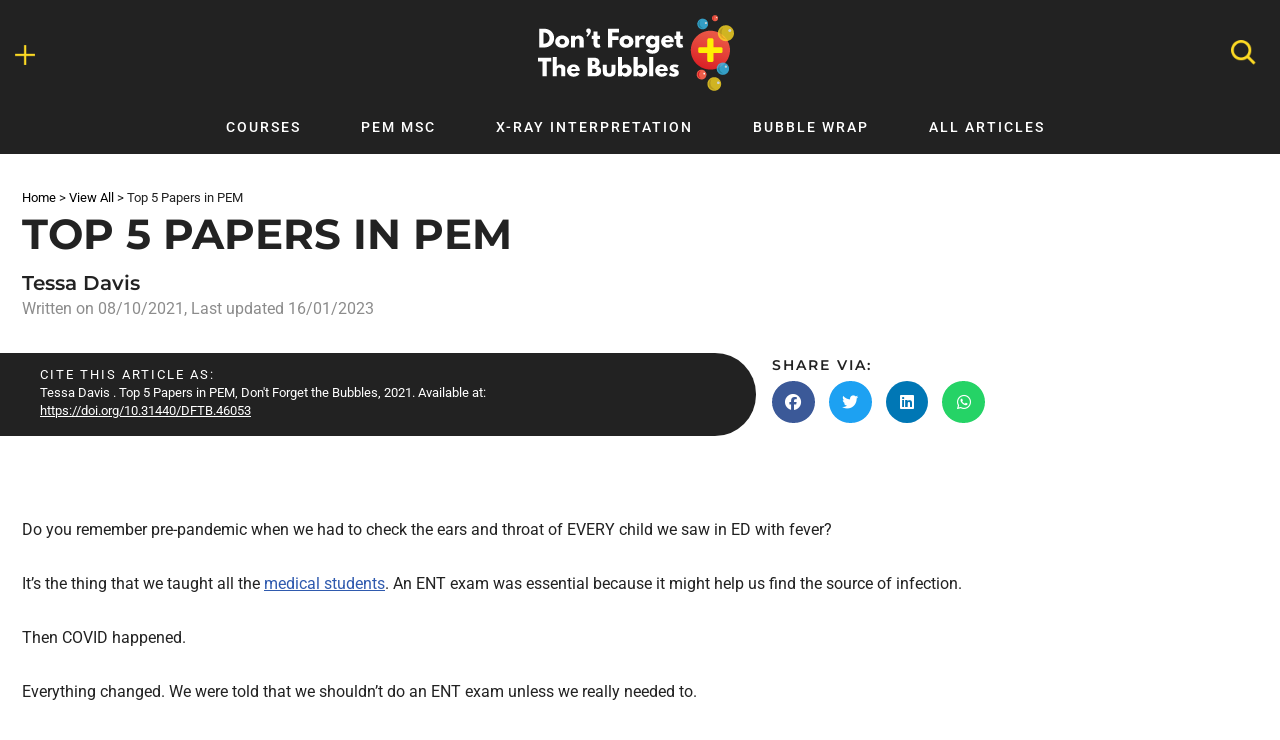

--- FILE ---
content_type: text/html; charset=UTF-8
request_url: https://dontforgetthebubbles.com/top-5-papers-in-pem/
body_size: 47459
content:
<!DOCTYPE html>
<html lang="en-GB">

<head>
	
	<meta charset="UTF-8">
	<meta name="viewport" content="width=device-width, initial-scale=1, minimum-scale=1">
	<link rel="profile" href="https://gmpg.org/xfn/11">
			<link rel="pingback" href="https://dontforgetthebubbles.com/xmlrpc.php">
		<meta name='robots' content='index, follow, max-image-preview:large, max-snippet:-1, max-video-preview:-1' />

	<!-- This site is optimized with the Yoast SEO Premium plugin v25.9 (Yoast SEO v26.5) - https://yoast.com/wordpress/plugins/seo/ -->
	<title>Top 5 Papers in PEM - Don&#039;t Forget the Bubbles</title><link rel="preload" data-rocket-preload as="image" href="" fetchpriority="high">
	<meta name="description" content="Tessa Davis shares her top 5 PEM papers from 2021 and asks, &quot;Are we doing too much?&quot;" />
	<link rel="canonical" href="https://dontforgetthebubbles.com/top-5-papers-in-pem/" />
	<meta property="og:locale" content="en_GB" />
	<meta property="og:type" content="article" />
	<meta property="og:title" content="Top 5 Papers in PEM" />
	<meta property="og:description" content="Tessa Davis shares her top 5 PEM papers from 2021 and asks, &quot;Are we doing too much?&quot;" />
	<meta property="og:url" content="https://dontforgetthebubbles.com/top-5-papers-in-pem/" />
	<meta property="og:site_name" content="Don&#039;t Forget the Bubbles" />
	<meta property="article:publisher" content="https://www.facebook.com/DontForgetTheBubbles" />
	<meta property="article:author" content="https://www.facebook.com/dontforgetthebubbles.com" />
	<meta property="article:published_time" content="2021-10-07T17:00:12+00:00" />
	<meta property="article:modified_time" content="2023-01-16T10:29:54+00:00" />
	<meta property="og:image" content="https://dontforgetthebubbles.com/wp-content/uploads/2021/10/intubation-HEADER.png" />
	<meta property="og:image:width" content="560" />
	<meta property="og:image:height" content="315" />
	<meta property="og:image:type" content="image/png" />
	<meta name="author" content="Tessa Davis" />
	<script type="application/ld+json" class="yoast-schema-graph">{"@context":"https://schema.org","@graph":[{"@type":"Article","@id":"https://dontforgetthebubbles.com/top-5-papers-in-pem/#article","isPartOf":{"@id":"https://dontforgetthebubbles.com/top-5-papers-in-pem/"},"author":{"@id":"https://dontforgetthebubbles.com/#/schema/person/c16122da6b1e81d56e12f3ffa38a3422"},"headline":"Top 5 Papers in PEM","datePublished":"2021-10-07T17:00:12+00:00","dateModified":"2023-01-16T10:29:54+00:00","mainEntityOfPage":{"@id":"https://dontforgetthebubbles.com/top-5-papers-in-pem/"},"wordCount":2633,"commentCount":0,"publisher":{"@id":"https://dontforgetthebubbles.com/#organization"},"image":{"@id":"https://dontforgetthebubbles.com/top-5-papers-in-pem/#primaryimage"},"thumbnailUrl":"https://i0.wp.com/dontforgetthebubbles.com/wp-content/uploads/2021/10/intubation-HEADER.png?fit=560%2C315&ssl=1","articleSection":["Clinical","Education","Emergency"],"inLanguage":"en-GB","potentialAction":[{"@type":"CommentAction","name":"Comment","target":["https://dontforgetthebubbles.com/top-5-papers-in-pem/#respond"]}]},{"@type":"WebPage","@id":"https://dontforgetthebubbles.com/top-5-papers-in-pem/","url":"https://dontforgetthebubbles.com/top-5-papers-in-pem/","name":"Top 5 Papers in PEM - Don&#039;t Forget the Bubbles","isPartOf":{"@id":"https://dontforgetthebubbles.com/#website"},"primaryImageOfPage":{"@id":"https://dontforgetthebubbles.com/top-5-papers-in-pem/#primaryimage"},"image":{"@id":"https://dontforgetthebubbles.com/top-5-papers-in-pem/#primaryimage"},"thumbnailUrl":"https://i0.wp.com/dontforgetthebubbles.com/wp-content/uploads/2021/10/intubation-HEADER.png?fit=560%2C315&ssl=1","datePublished":"2021-10-07T17:00:12+00:00","dateModified":"2023-01-16T10:29:54+00:00","description":"Tessa Davis shares her top 5 PEM papers from 2021 and asks, \"Are we doing too much?\"","breadcrumb":{"@id":"https://dontforgetthebubbles.com/top-5-papers-in-pem/#breadcrumb"},"inLanguage":"en-GB","potentialAction":[{"@type":"ReadAction","target":["https://dontforgetthebubbles.com/top-5-papers-in-pem/"]}],"author":{"@id":"https://dontforgetthebubbles.com/#/schema/person/c16122da6b1e81d56e12f3ffa38a3422"}},{"@type":"ImageObject","inLanguage":"en-GB","@id":"https://dontforgetthebubbles.com/top-5-papers-in-pem/#primaryimage","url":"https://i0.wp.com/dontforgetthebubbles.com/wp-content/uploads/2021/10/intubation-HEADER.png?fit=560%2C315&ssl=1","contentUrl":"https://i0.wp.com/dontforgetthebubbles.com/wp-content/uploads/2021/10/intubation-HEADER.png?fit=560%2C315&ssl=1","width":560,"height":315},{"@type":"BreadcrumbList","@id":"https://dontforgetthebubbles.com/top-5-papers-in-pem/#breadcrumb","itemListElement":[{"@type":"ListItem","position":1,"name":"Home","item":"https://dontforgetthebubbles.com/"},{"@type":"ListItem","position":2,"name":"View All","item":"https://dontforgetthebubbles.com/all-articles/"},{"@type":"ListItem","position":3,"name":"Top 5 Papers in PEM"}]},{"@type":"WebSite","@id":"https://dontforgetthebubbles.com/#website","url":"https://dontforgetthebubbles.com/","name":"Don&#039;t Forget the Bubbles","description":"Made with Care","publisher":{"@id":"https://dontforgetthebubbles.com/#organization"},"potentialAction":[{"@type":"SearchAction","target":{"@type":"EntryPoint","urlTemplate":"https://dontforgetthebubbles.com/?s={search_term_string}"},"query-input":{"@type":"PropertyValueSpecification","valueRequired":true,"valueName":"search_term_string"}}],"inLanguage":"en-GB"},{"@type":"Organization","@id":"https://dontforgetthebubbles.com/#organization","name":"Don&#039;t Forget the Bubbles","url":"https://dontforgetthebubbles.com/","logo":{"@type":"ImageObject","inLanguage":"en-GB","@id":"https://dontforgetthebubbles.com/#/schema/logo/image/","url":"https://i0.wp.com/dontforgetthebubbles.com/wp-content/uploads/2020/12/logo-original.png?fit=404%2C145&ssl=1","contentUrl":"https://i0.wp.com/dontforgetthebubbles.com/wp-content/uploads/2020/12/logo-original.png?fit=404%2C145&ssl=1","width":404,"height":145,"caption":"Don&#039;t Forget the Bubbles"},"image":{"@id":"https://dontforgetthebubbles.com/#/schema/logo/image/"},"sameAs":["https://www.facebook.com/DontForgetTheBubbles","https://x.com/DFTBubbles"]},{"@type":"Person","@id":"https://dontforgetthebubbles.com/#/schema/person/c16122da6b1e81d56e12f3ffa38a3422","name":"Tessa Davis","image":{"@type":"ImageObject","inLanguage":"en-GB","@id":"https://dontforgetthebubbles.com/#/schema/person/image/7b3a7c411a97dc695a583c0181c367ca","url":"https://secure.gravatar.com/avatar/c3e57c766aa4ade664765abd3b2b92fb65a154b00cde4d76851eb782867b6e24?s=96&d=mm&r=g","contentUrl":"https://secure.gravatar.com/avatar/c3e57c766aa4ade664765abd3b2b92fb65a154b00cde4d76851eb782867b6e24?s=96&d=mm&r=g","caption":"Tessa Davis"},"description":"Tessa Davis is a Consultant in Paediatric Emergency Medicine at the Royal London Hospital and a Senior Lecturer at Queen Mary University of London.","sameAs":["https://dontforgetthebubbles.com","https://www.facebook.com/dontforgetthebubbles.com","https://x.com/tessardavis"],"url":"https://dontforgetthebubbles.com/author/tessadavis/"}]}</script>
	<!-- / Yoast SEO Premium plugin. -->


<link rel='dns-prefetch' href='//stats.wp.com' />
<link rel='dns-prefetch' href='//www.googletagmanager.com' />

<link rel='preconnect' href='//i0.wp.com' />
<link rel="alternate" type="application/rss+xml" title="Don&#039;t Forget the Bubbles &raquo; Feed" href="https://dontforgetthebubbles.com/feed/" />
<link rel="alternate" type="application/rss+xml" title="Don&#039;t Forget the Bubbles &raquo; Comments Feed" href="https://dontforgetthebubbles.com/comments/feed/" />
<link rel="alternate" type="application/rss+xml" title="Don&#039;t Forget the Bubbles &raquo; Top 5 Papers in PEM Comments Feed" href="https://dontforgetthebubbles.com/top-5-papers-in-pem/feed/" />
<link rel="alternate" title="oEmbed (JSON)" type="application/json+oembed" href="https://dontforgetthebubbles.com/wp-json/oembed/1.0/embed?url=https%3A%2F%2Fdontforgetthebubbles.com%2Ftop-5-papers-in-pem%2F" />
<link rel="alternate" title="oEmbed (XML)" type="text/xml+oembed" href="https://dontforgetthebubbles.com/wp-json/oembed/1.0/embed?url=https%3A%2F%2Fdontforgetthebubbles.com%2Ftop-5-papers-in-pem%2F&#038;format=xml" />
<style id='wp-img-auto-sizes-contain-inline-css'>
img:is([sizes=auto i],[sizes^="auto," i]){contain-intrinsic-size:3000px 1500px}
/*# sourceURL=wp-img-auto-sizes-contain-inline-css */
</style>
<link data-minify="1" rel='stylesheet' id='ssp-castos-player-css' href='https://dontforgetthebubbles.com/wp-content/cache/min/1/wp-content/plugins/seriously-simple-podcasting/assets/css/castos-player.min.css?ver=1769007883' media='all' />
<link data-minify="1" rel='stylesheet' id='ssp-subscribe-buttons-css' href='https://dontforgetthebubbles.com/wp-content/cache/min/1/wp-content/plugins/seriously-simple-podcasting/assets/css/subscribe-buttons.css?ver=1769007883' media='all' />
<style id='wp-emoji-styles-inline-css'>

	img.wp-smiley, img.emoji {
		display: inline !important;
		border: none !important;
		box-shadow: none !important;
		height: 1em !important;
		width: 1em !important;
		margin: 0 0.07em !important;
		vertical-align: -0.1em !important;
		background: none !important;
		padding: 0 !important;
	}
/*# sourceURL=wp-emoji-styles-inline-css */
</style>
<link rel='stylesheet' id='wp-block-library-css' href='https://dontforgetthebubbles.com/wp-includes/css/dist/block-library/style.min.css?ver=6.9' media='all' />
<style id='classic-theme-styles-inline-css'>
/*! This file is auto-generated */
.wp-block-button__link{color:#fff;background-color:#32373c;border-radius:9999px;box-shadow:none;text-decoration:none;padding:calc(.667em + 2px) calc(1.333em + 2px);font-size:1.125em}.wp-block-file__button{background:#32373c;color:#fff;text-decoration:none}
/*# sourceURL=/wp-includes/css/classic-themes.min.css */
</style>
<link data-minify="1" rel='stylesheet' id='ultimate_blocks-cgb-style-css-css' href='https://dontforgetthebubbles.com/wp-content/cache/min/1/wp-content/plugins/ultimate-blocks/dist/blocks.style.build.css?ver=1769007883' media='all' />
<link rel='stylesheet' id='mediaelement-css' href='https://dontforgetthebubbles.com/wp-includes/js/mediaelement/mediaelementplayer-legacy.min.css?ver=4.2.17' media='all' />
<link rel='stylesheet' id='wp-mediaelement-css' href='https://dontforgetthebubbles.com/wp-includes/js/mediaelement/wp-mediaelement.min.css?ver=6.9' media='all' />
<style id='jetpack-sharing-buttons-style-inline-css'>
.jetpack-sharing-buttons__services-list{display:flex;flex-direction:row;flex-wrap:wrap;gap:0;list-style-type:none;margin:5px;padding:0}.jetpack-sharing-buttons__services-list.has-small-icon-size{font-size:12px}.jetpack-sharing-buttons__services-list.has-normal-icon-size{font-size:16px}.jetpack-sharing-buttons__services-list.has-large-icon-size{font-size:24px}.jetpack-sharing-buttons__services-list.has-huge-icon-size{font-size:36px}@media print{.jetpack-sharing-buttons__services-list{display:none!important}}.editor-styles-wrapper .wp-block-jetpack-sharing-buttons{gap:0;padding-inline-start:0}ul.jetpack-sharing-buttons__services-list.has-background{padding:1.25em 2.375em}
/*# sourceURL=https://dontforgetthebubbles.com/wp-content/plugins/jetpack/_inc/blocks/sharing-buttons/view.css */
</style>
<link data-minify="1" rel='stylesheet' id='jet-engine-frontend-css' href='https://dontforgetthebubbles.com/wp-content/cache/min/1/wp-content/plugins/jet-engine/assets/css/frontend.css?ver=1769007883' media='all' />
<link data-minify="1" rel='stylesheet' id='convertkit-broadcasts-css' href='https://dontforgetthebubbles.com/wp-content/cache/min/1/wp-content/plugins/convertkit/resources/frontend/css/broadcasts.css?ver=1769007883' media='all' />
<link data-minify="1" rel='stylesheet' id='convertkit-button-css' href='https://dontforgetthebubbles.com/wp-content/cache/min/1/wp-content/plugins/convertkit/resources/frontend/css/button.css?ver=1769007883' media='all' />
<link data-minify="1" rel='stylesheet' id='convertkit-form-css' href='https://dontforgetthebubbles.com/wp-content/cache/min/1/wp-content/plugins/convertkit/resources/frontend/css/form.css?ver=1769007883' media='all' />
<link data-minify="1" rel='stylesheet' id='convertkit-form-builder-field-css' href='https://dontforgetthebubbles.com/wp-content/cache/min/1/wp-content/plugins/convertkit/resources/frontend/css/form-builder.css?ver=1769007883' media='all' />
<link data-minify="1" rel='stylesheet' id='convertkit-form-builder-css' href='https://dontforgetthebubbles.com/wp-content/cache/min/1/wp-content/plugins/convertkit/resources/frontend/css/form-builder.css?ver=1769007883' media='all' />
<style id='global-styles-inline-css'>
:root{--wp--preset--aspect-ratio--square: 1;--wp--preset--aspect-ratio--4-3: 4/3;--wp--preset--aspect-ratio--3-4: 3/4;--wp--preset--aspect-ratio--3-2: 3/2;--wp--preset--aspect-ratio--2-3: 2/3;--wp--preset--aspect-ratio--16-9: 16/9;--wp--preset--aspect-ratio--9-16: 9/16;--wp--preset--color--black: #000000;--wp--preset--color--cyan-bluish-gray: #abb8c3;--wp--preset--color--white: #ffffff;--wp--preset--color--pale-pink: #f78da7;--wp--preset--color--vivid-red: #cf2e2e;--wp--preset--color--luminous-vivid-orange: #ff6900;--wp--preset--color--luminous-vivid-amber: #fcb900;--wp--preset--color--light-green-cyan: #7bdcb5;--wp--preset--color--vivid-green-cyan: #00d084;--wp--preset--color--pale-cyan-blue: #8ed1fc;--wp--preset--color--vivid-cyan-blue: #0693e3;--wp--preset--color--vivid-purple: #9b51e0;--wp--preset--color--neve-link-color: var(--nv-primary-accent);--wp--preset--color--neve-link-hover-color: var(--nv-secondary-accent);--wp--preset--color--nv-site-bg: var(--nv-site-bg);--wp--preset--color--nv-light-bg: var(--nv-light-bg);--wp--preset--color--nv-dark-bg: var(--nv-dark-bg);--wp--preset--color--neve-text-color: var(--nv-text-color);--wp--preset--color--nv-text-dark-bg: var(--nv-text-dark-bg);--wp--preset--color--nv-c-1: var(--nv-c-1);--wp--preset--color--nv-c-2: var(--nv-c-2);--wp--preset--gradient--vivid-cyan-blue-to-vivid-purple: linear-gradient(135deg,rgb(6,147,227) 0%,rgb(155,81,224) 100%);--wp--preset--gradient--light-green-cyan-to-vivid-green-cyan: linear-gradient(135deg,rgb(122,220,180) 0%,rgb(0,208,130) 100%);--wp--preset--gradient--luminous-vivid-amber-to-luminous-vivid-orange: linear-gradient(135deg,rgb(252,185,0) 0%,rgb(255,105,0) 100%);--wp--preset--gradient--luminous-vivid-orange-to-vivid-red: linear-gradient(135deg,rgb(255,105,0) 0%,rgb(207,46,46) 100%);--wp--preset--gradient--very-light-gray-to-cyan-bluish-gray: linear-gradient(135deg,rgb(238,238,238) 0%,rgb(169,184,195) 100%);--wp--preset--gradient--cool-to-warm-spectrum: linear-gradient(135deg,rgb(74,234,220) 0%,rgb(151,120,209) 20%,rgb(207,42,186) 40%,rgb(238,44,130) 60%,rgb(251,105,98) 80%,rgb(254,248,76) 100%);--wp--preset--gradient--blush-light-purple: linear-gradient(135deg,rgb(255,206,236) 0%,rgb(152,150,240) 100%);--wp--preset--gradient--blush-bordeaux: linear-gradient(135deg,rgb(254,205,165) 0%,rgb(254,45,45) 50%,rgb(107,0,62) 100%);--wp--preset--gradient--luminous-dusk: linear-gradient(135deg,rgb(255,203,112) 0%,rgb(199,81,192) 50%,rgb(65,88,208) 100%);--wp--preset--gradient--pale-ocean: linear-gradient(135deg,rgb(255,245,203) 0%,rgb(182,227,212) 50%,rgb(51,167,181) 100%);--wp--preset--gradient--electric-grass: linear-gradient(135deg,rgb(202,248,128) 0%,rgb(113,206,126) 100%);--wp--preset--gradient--midnight: linear-gradient(135deg,rgb(2,3,129) 0%,rgb(40,116,252) 100%);--wp--preset--font-size--small: 13px;--wp--preset--font-size--medium: 20px;--wp--preset--font-size--large: 36px;--wp--preset--font-size--x-large: 42px;--wp--preset--spacing--20: 0.44rem;--wp--preset--spacing--30: 0.67rem;--wp--preset--spacing--40: 1rem;--wp--preset--spacing--50: 1.5rem;--wp--preset--spacing--60: 2.25rem;--wp--preset--spacing--70: 3.38rem;--wp--preset--spacing--80: 5.06rem;--wp--preset--shadow--natural: 6px 6px 9px rgba(0, 0, 0, 0.2);--wp--preset--shadow--deep: 12px 12px 50px rgba(0, 0, 0, 0.4);--wp--preset--shadow--sharp: 6px 6px 0px rgba(0, 0, 0, 0.2);--wp--preset--shadow--outlined: 6px 6px 0px -3px rgb(255, 255, 255), 6px 6px rgb(0, 0, 0);--wp--preset--shadow--crisp: 6px 6px 0px rgb(0, 0, 0);}:where(.is-layout-flex){gap: 0.5em;}:where(.is-layout-grid){gap: 0.5em;}body .is-layout-flex{display: flex;}.is-layout-flex{flex-wrap: wrap;align-items: center;}.is-layout-flex > :is(*, div){margin: 0;}body .is-layout-grid{display: grid;}.is-layout-grid > :is(*, div){margin: 0;}:where(.wp-block-columns.is-layout-flex){gap: 2em;}:where(.wp-block-columns.is-layout-grid){gap: 2em;}:where(.wp-block-post-template.is-layout-flex){gap: 1.25em;}:where(.wp-block-post-template.is-layout-grid){gap: 1.25em;}.has-black-color{color: var(--wp--preset--color--black) !important;}.has-cyan-bluish-gray-color{color: var(--wp--preset--color--cyan-bluish-gray) !important;}.has-white-color{color: var(--wp--preset--color--white) !important;}.has-pale-pink-color{color: var(--wp--preset--color--pale-pink) !important;}.has-vivid-red-color{color: var(--wp--preset--color--vivid-red) !important;}.has-luminous-vivid-orange-color{color: var(--wp--preset--color--luminous-vivid-orange) !important;}.has-luminous-vivid-amber-color{color: var(--wp--preset--color--luminous-vivid-amber) !important;}.has-light-green-cyan-color{color: var(--wp--preset--color--light-green-cyan) !important;}.has-vivid-green-cyan-color{color: var(--wp--preset--color--vivid-green-cyan) !important;}.has-pale-cyan-blue-color{color: var(--wp--preset--color--pale-cyan-blue) !important;}.has-vivid-cyan-blue-color{color: var(--wp--preset--color--vivid-cyan-blue) !important;}.has-vivid-purple-color{color: var(--wp--preset--color--vivid-purple) !important;}.has-neve-link-color-color{color: var(--wp--preset--color--neve-link-color) !important;}.has-neve-link-hover-color-color{color: var(--wp--preset--color--neve-link-hover-color) !important;}.has-nv-site-bg-color{color: var(--wp--preset--color--nv-site-bg) !important;}.has-nv-light-bg-color{color: var(--wp--preset--color--nv-light-bg) !important;}.has-nv-dark-bg-color{color: var(--wp--preset--color--nv-dark-bg) !important;}.has-neve-text-color-color{color: var(--wp--preset--color--neve-text-color) !important;}.has-nv-text-dark-bg-color{color: var(--wp--preset--color--nv-text-dark-bg) !important;}.has-nv-c-1-color{color: var(--wp--preset--color--nv-c-1) !important;}.has-nv-c-2-color{color: var(--wp--preset--color--nv-c-2) !important;}.has-black-background-color{background-color: var(--wp--preset--color--black) !important;}.has-cyan-bluish-gray-background-color{background-color: var(--wp--preset--color--cyan-bluish-gray) !important;}.has-white-background-color{background-color: var(--wp--preset--color--white) !important;}.has-pale-pink-background-color{background-color: var(--wp--preset--color--pale-pink) !important;}.has-vivid-red-background-color{background-color: var(--wp--preset--color--vivid-red) !important;}.has-luminous-vivid-orange-background-color{background-color: var(--wp--preset--color--luminous-vivid-orange) !important;}.has-luminous-vivid-amber-background-color{background-color: var(--wp--preset--color--luminous-vivid-amber) !important;}.has-light-green-cyan-background-color{background-color: var(--wp--preset--color--light-green-cyan) !important;}.has-vivid-green-cyan-background-color{background-color: var(--wp--preset--color--vivid-green-cyan) !important;}.has-pale-cyan-blue-background-color{background-color: var(--wp--preset--color--pale-cyan-blue) !important;}.has-vivid-cyan-blue-background-color{background-color: var(--wp--preset--color--vivid-cyan-blue) !important;}.has-vivid-purple-background-color{background-color: var(--wp--preset--color--vivid-purple) !important;}.has-neve-link-color-background-color{background-color: var(--wp--preset--color--neve-link-color) !important;}.has-neve-link-hover-color-background-color{background-color: var(--wp--preset--color--neve-link-hover-color) !important;}.has-nv-site-bg-background-color{background-color: var(--wp--preset--color--nv-site-bg) !important;}.has-nv-light-bg-background-color{background-color: var(--wp--preset--color--nv-light-bg) !important;}.has-nv-dark-bg-background-color{background-color: var(--wp--preset--color--nv-dark-bg) !important;}.has-neve-text-color-background-color{background-color: var(--wp--preset--color--neve-text-color) !important;}.has-nv-text-dark-bg-background-color{background-color: var(--wp--preset--color--nv-text-dark-bg) !important;}.has-nv-c-1-background-color{background-color: var(--wp--preset--color--nv-c-1) !important;}.has-nv-c-2-background-color{background-color: var(--wp--preset--color--nv-c-2) !important;}.has-black-border-color{border-color: var(--wp--preset--color--black) !important;}.has-cyan-bluish-gray-border-color{border-color: var(--wp--preset--color--cyan-bluish-gray) !important;}.has-white-border-color{border-color: var(--wp--preset--color--white) !important;}.has-pale-pink-border-color{border-color: var(--wp--preset--color--pale-pink) !important;}.has-vivid-red-border-color{border-color: var(--wp--preset--color--vivid-red) !important;}.has-luminous-vivid-orange-border-color{border-color: var(--wp--preset--color--luminous-vivid-orange) !important;}.has-luminous-vivid-amber-border-color{border-color: var(--wp--preset--color--luminous-vivid-amber) !important;}.has-light-green-cyan-border-color{border-color: var(--wp--preset--color--light-green-cyan) !important;}.has-vivid-green-cyan-border-color{border-color: var(--wp--preset--color--vivid-green-cyan) !important;}.has-pale-cyan-blue-border-color{border-color: var(--wp--preset--color--pale-cyan-blue) !important;}.has-vivid-cyan-blue-border-color{border-color: var(--wp--preset--color--vivid-cyan-blue) !important;}.has-vivid-purple-border-color{border-color: var(--wp--preset--color--vivid-purple) !important;}.has-neve-link-color-border-color{border-color: var(--wp--preset--color--neve-link-color) !important;}.has-neve-link-hover-color-border-color{border-color: var(--wp--preset--color--neve-link-hover-color) !important;}.has-nv-site-bg-border-color{border-color: var(--wp--preset--color--nv-site-bg) !important;}.has-nv-light-bg-border-color{border-color: var(--wp--preset--color--nv-light-bg) !important;}.has-nv-dark-bg-border-color{border-color: var(--wp--preset--color--nv-dark-bg) !important;}.has-neve-text-color-border-color{border-color: var(--wp--preset--color--neve-text-color) !important;}.has-nv-text-dark-bg-border-color{border-color: var(--wp--preset--color--nv-text-dark-bg) !important;}.has-nv-c-1-border-color{border-color: var(--wp--preset--color--nv-c-1) !important;}.has-nv-c-2-border-color{border-color: var(--wp--preset--color--nv-c-2) !important;}.has-vivid-cyan-blue-to-vivid-purple-gradient-background{background: var(--wp--preset--gradient--vivid-cyan-blue-to-vivid-purple) !important;}.has-light-green-cyan-to-vivid-green-cyan-gradient-background{background: var(--wp--preset--gradient--light-green-cyan-to-vivid-green-cyan) !important;}.has-luminous-vivid-amber-to-luminous-vivid-orange-gradient-background{background: var(--wp--preset--gradient--luminous-vivid-amber-to-luminous-vivid-orange) !important;}.has-luminous-vivid-orange-to-vivid-red-gradient-background{background: var(--wp--preset--gradient--luminous-vivid-orange-to-vivid-red) !important;}.has-very-light-gray-to-cyan-bluish-gray-gradient-background{background: var(--wp--preset--gradient--very-light-gray-to-cyan-bluish-gray) !important;}.has-cool-to-warm-spectrum-gradient-background{background: var(--wp--preset--gradient--cool-to-warm-spectrum) !important;}.has-blush-light-purple-gradient-background{background: var(--wp--preset--gradient--blush-light-purple) !important;}.has-blush-bordeaux-gradient-background{background: var(--wp--preset--gradient--blush-bordeaux) !important;}.has-luminous-dusk-gradient-background{background: var(--wp--preset--gradient--luminous-dusk) !important;}.has-pale-ocean-gradient-background{background: var(--wp--preset--gradient--pale-ocean) !important;}.has-electric-grass-gradient-background{background: var(--wp--preset--gradient--electric-grass) !important;}.has-midnight-gradient-background{background: var(--wp--preset--gradient--midnight) !important;}.has-small-font-size{font-size: var(--wp--preset--font-size--small) !important;}.has-medium-font-size{font-size: var(--wp--preset--font-size--medium) !important;}.has-large-font-size{font-size: var(--wp--preset--font-size--large) !important;}.has-x-large-font-size{font-size: var(--wp--preset--font-size--x-large) !important;}
:where(.wp-block-post-template.is-layout-flex){gap: 1.25em;}:where(.wp-block-post-template.is-layout-grid){gap: 1.25em;}
:where(.wp-block-term-template.is-layout-flex){gap: 1.25em;}:where(.wp-block-term-template.is-layout-grid){gap: 1.25em;}
:where(.wp-block-columns.is-layout-flex){gap: 2em;}:where(.wp-block-columns.is-layout-grid){gap: 2em;}
:root :where(.wp-block-pullquote){font-size: 1.5em;line-height: 1.6;}
/*# sourceURL=global-styles-inline-css */
</style>
<link data-minify="1" rel='stylesheet' id='ub-extension-style-css-css' href='https://dontforgetthebubbles.com/wp-content/cache/min/1/wp-content/plugins/ultimate-blocks/src/extensions/style.css?ver=1769007883' media='all' />
<link data-minify="1" rel='stylesheet' id='jetpack-instant-search-css' href='https://dontforgetthebubbles.com/wp-content/cache/min/1/wp-content/plugins/jetpack/jetpack_vendor/automattic/jetpack-search/build/instant-search/jp-search.chunk-main-payload.css?ver=1769007883' media='all' />
<link rel='stylesheet' id='neve-style-css' href='https://dontforgetthebubbles.com/wp-content/themes/neve/style-main-new.min.css?ver=4.2.2' media='all' />
<style id='neve-style-inline-css'>
.is-menu-sidebar .header-menu-sidebar { visibility: visible; }.is-menu-sidebar.menu_sidebar_slide_left .header-menu-sidebar { transform: translate3d(0, 0, 0); left: 0; }.is-menu-sidebar.menu_sidebar_slide_right .header-menu-sidebar { transform: translate3d(0, 0, 0); right: 0; }.is-menu-sidebar.menu_sidebar_pull_right .header-menu-sidebar, .is-menu-sidebar.menu_sidebar_pull_left .header-menu-sidebar { transform: translateX(0); }.is-menu-sidebar.menu_sidebar_dropdown .header-menu-sidebar { height: auto; }.is-menu-sidebar.menu_sidebar_dropdown .header-menu-sidebar-inner { max-height: 400px; padding: 20px 0; }.is-menu-sidebar.menu_sidebar_full_canvas .header-menu-sidebar { opacity: 1; }.header-menu-sidebar .menu-item-nav-search:not(.floating) { pointer-events: none; }.header-menu-sidebar .menu-item-nav-search .is-menu-sidebar { pointer-events: unset; }
.nv-meta-list li.meta:not(:last-child):after { content:"/" }.nv-meta-list .no-mobile{
			display:none;
		}.nv-meta-list li.last::after{
			content: ""!important;
		}@media (min-width: 769px) {
			.nv-meta-list .no-mobile {
				display: inline-block;
			}
			.nv-meta-list li.last:not(:last-child)::after {
		 		content: "/" !important;
			}
		}
.nav-ul li .caret svg, .nav-ul li .caret img{width:var(--smiconsize, 0.5em);height:var(--smiconsize, 0.5em);}.nav-ul .sub-menu li {border-style: var(--itembstyle);}
 :root{ --container: 748px;--postwidth:100%; --primarybtnbg: var(--nv-primary-accent); --primarybtnhoverbg: var(--nv-primary-accent); --primarybtncolor: #fff; --secondarybtncolor: var(--nv-primary-accent); --primarybtnhovercolor: #fff; --secondarybtnhovercolor: var(--nv-primary-accent);--primarybtnborderradius:3px;--secondarybtnborderradius:3px;--secondarybtnborderwidth:3px;--btnpadding:13px 15px;--primarybtnpadding:13px 15px;--secondarybtnpadding:calc(13px - 3px) calc(15px - 3px); --bodyfontfamily: Arial,Helvetica,sans-serif; --bodyfontsize: 15px; --bodylineheight: 1.6; --bodyletterspacing: 0px; --bodyfontweight: 400; --h1fontsize: 36px; --h1fontweight: 700; --h1lineheight: 1.2; --h1letterspacing: 0px; --h1texttransform: none; --h2fontsize: 28px; --h2fontweight: 700; --h2lineheight: 1.3; --h2letterspacing: 0px; --h2texttransform: none; --h3fontsize: 24px; --h3fontweight: 700; --h3lineheight: 1.4; --h3letterspacing: 0px; --h3texttransform: none; --h4fontsize: 20px; --h4fontweight: 700; --h4lineheight: 1.6; --h4letterspacing: 0px; --h4texttransform: none; --h5fontsize: 16px; --h5fontweight: 700; --h5lineheight: 1.6; --h5letterspacing: 0px; --h5texttransform: none; --h6fontsize: 14px; --h6fontweight: 700; --h6lineheight: 1.6; --h6letterspacing: 0px; --h6texttransform: none;--formfieldborderwidth:2px;--formfieldborderradius:3px; --formfieldbgcolor: var(--nv-site-bg); --formfieldbordercolor: #dddddd; --formfieldcolor: var(--nv-text-color);--formfieldpadding:10px 12px; } .nv-index-posts{ --borderradius:0px; } .single-post-container .alignfull > [class*="__inner-container"], .single-post-container .alignwide > [class*="__inner-container"]{ max-width:718px } .nv-meta-list{ --avatarsize: 20px; } .single .nv-meta-list{ --avatarsize: 20px; } .nv-post-cover{ --height: 250px;--padding:40px 15px;--justify: flex-start; --textalign: left; --valign: center; } .nv-post-cover .nv-title-meta-wrap, .nv-page-title-wrap, .entry-header{ --textalign: left; } .nv-is-boxed.nv-title-meta-wrap{ --padding:40px 15px; --bgcolor: var(--nv-dark-bg); } .nv-overlay{ --opacity: 50; --blendmode: normal; } .nv-is-boxed.nv-comments-wrap{ --padding:20px; } .nv-is-boxed.comment-respond{ --padding:20px; } .single:not(.single-product), .page{ --c-vspace:0 0 0 0;; } .global-styled{ --bgcolor: var(--nv-site-bg); } .header-top{ --rowbcolor: var(--nv-light-bg); --color: var(--nv-text-color); --bgcolor: var(--nv-site-bg); } .header-main{ --rowbcolor: var(--nv-light-bg); --color: #fdda24; --bgcolor: #222222; } .header-bottom{ --rowbcolor: var(--nv-light-bg); --color: #ffffff; --bgcolor: #222222; } .header-menu-sidebar-bg{ --justify: flex-start; --textalign: left;--flexg: 1;--wrapdropdownwidth: auto; --color: var(--nv-text-color); --bgcolor: var(--nv-site-bg); } .header-menu-sidebar{ width: 350px; } .builder-item--logo{ --maxwidth: 200px; --fs: 24px;--padding:10px 0;--margin:0; --textalign: center;--justify: center; } .builder-item--nav-icon,.header-menu-sidebar .close-sidebar-panel .navbar-toggle{ --borderradius:0;--borderwidth:0; } .builder-item--nav-icon{ --label-margin:0 5px 0 0;;--padding:10px 15px;--margin:0; } .builder-item--primary-menu{ --color: var(--nv-text-color); --hovercolor: var(--nv-secondary-accent); --hovertextcolor: var(--nv-text-color); --activecolor: var(--nv-primary-accent); --spacing: 20px; --height: 25px; --smiconsize: 7px;--padding:0;--margin:0; --fontsize: 1em; --lineheight: 1.6; --letterspacing: 0px; --fontweight: 500; --texttransform: none; --iconsize: 1em; } .builder-item--primary-menu .sub-menu{ --bstyle: none; --itembstyle: none; } .hfg-is-group.has-primary-menu .inherit-ff{ --inheritedfw: 500; } .builder-item--header_search_responsive{ --iconsize: 20px; --formfieldfontsize: 14px;--formfieldborderwidth:1px;--formfieldborderradius:1px; --height: 40px;--padding:0 10px;--margin:0; } .builder-item--secondary-menu{ --color: #ffffff; --hovercolor: #fdda24; --hovertextcolor: var(--nv-text-color); --spacing: 20px; --height: 25px;--padding:0;--margin:0; --fontsize: 1em; --lineheight: 1.6; --letterspacing: 0px; --fontweight: 500; --texttransform: none; --iconsize: 1em; } .hfg-is-group.has-secondary-menu .inherit-ff{ --inheritedfw: 500; } .footer-top-inner .row{ grid-template-columns:1fr 1fr 1fr; --valign: flex-start; } .footer-top{ --rowbcolor: var(--nv-light-bg); --color: var(--nv-text-color); --bgcolor: var(--nv-site-bg); } .footer-main-inner .row{ grid-template-columns:1fr 1fr 1fr; --valign: flex-start; } .footer-main{ --rowbcolor: var(--nv-light-bg); --color: var(--nv-text-color); --bgcolor: var(--nv-site-bg); } .footer-bottom-inner .row{ grid-template-columns:1fr 1fr 1fr; --valign: flex-start; } .footer-bottom{ --rowbcolor: var(--nv-light-bg); --color: var(--nv-text-dark-bg); --bgcolor: var(--nv-dark-bg); } .page_header-top{ --rowbcolor: var(--nv-light-bg); --color: var(--nv-text-color); --bgcolor: var(--nv-site-bg); } .page_header-bottom{ --rowbcolor: var(--nv-light-bg); --color: var(--nv-text-color); --bgcolor: var(--nv-site-bg); } @media(min-width: 576px){ :root{ --container: 992px;--postwidth:50%;--btnpadding:13px 15px;--primarybtnpadding:13px 15px;--secondarybtnpadding:calc(13px - 3px) calc(15px - 3px); --bodyfontsize: 16px; --bodylineheight: 1.6; --bodyletterspacing: 0px; --h1fontsize: 38px; --h1lineheight: 1.2; --h1letterspacing: 0px; --h2fontsize: 30px; --h2lineheight: 1.2; --h2letterspacing: 0px; --h3fontsize: 26px; --h3lineheight: 1.4; --h3letterspacing: 0px; --h4fontsize: 22px; --h4lineheight: 1.5; --h4letterspacing: 0px; --h5fontsize: 18px; --h5lineheight: 1.6; --h5letterspacing: 0px; --h6fontsize: 14px; --h6lineheight: 1.6; --h6letterspacing: 0px; } .single-post-container .alignfull > [class*="__inner-container"], .single-post-container .alignwide > [class*="__inner-container"]{ max-width:962px } .nv-meta-list{ --avatarsize: 20px; } .single .nv-meta-list{ --avatarsize: 20px; } .nv-post-cover{ --height: 320px;--padding:60px 30px;--justify: flex-start; --textalign: left; --valign: center; } .nv-post-cover .nv-title-meta-wrap, .nv-page-title-wrap, .entry-header{ --textalign: left; } .nv-is-boxed.nv-title-meta-wrap{ --padding:60px 30px; } .nv-is-boxed.nv-comments-wrap{ --padding:30px; } .nv-is-boxed.comment-respond{ --padding:30px; } .single:not(.single-product), .page{ --c-vspace:0 0 0 0;; } .header-menu-sidebar-bg{ --justify: flex-start; --textalign: left;--flexg: 1;--wrapdropdownwidth: auto; } .header-menu-sidebar{ width: 350px; } .builder-item--logo{ --maxwidth: 300px; --fs: 24px;--padding:10px 0;--margin:0; --textalign: center;--justify: center; } .builder-item--nav-icon{ --label-margin:0 5px 0 0;;--padding:10px 15px;--margin:0; } .builder-item--primary-menu{ --spacing: 20px; --height: 25px; --smiconsize: 7px;--padding:0;--margin:0; --fontsize: 1em; --lineheight: 1.6; --letterspacing: 0px; --iconsize: 1em; } .builder-item--header_search_responsive{ --formfieldfontsize: 14px;--formfieldborderwidth:1px;--formfieldborderradius:1px; --height: 40px;--padding:0 10px;--margin:0; } .builder-item--secondary-menu{ --spacing: 20px; --height: 25px;--padding:0;--margin:0; --fontsize: 1em; --lineheight: 1.6; --letterspacing: 0px; --iconsize: 1em; } }@media(min-width: 960px){ :root{ --container: 1170px;--postwidth:33.333333333333%;--btnpadding:13px 15px;--primarybtnpadding:13px 15px;--secondarybtnpadding:calc(13px - 3px) calc(15px - 3px); --bodyfontsize: 16px; --bodylineheight: 1.7; --bodyletterspacing: 0px; --h1fontsize: 40px; --h1lineheight: 1.1; --h1letterspacing: 0px; --h2fontsize: 32px; --h2lineheight: 1.2; --h2letterspacing: 0px; --h3fontsize: 28px; --h3lineheight: 1.4; --h3letterspacing: 0px; --h4fontsize: 24px; --h4lineheight: 1.5; --h4letterspacing: 0px; --h5fontsize: 20px; --h5lineheight: 1.6; --h5letterspacing: 0px; --h6fontsize: 16px; --h6lineheight: 1.6; --h6letterspacing: 0px; } .layout-grid .nv-post-thumbnail-wrap{ margin-right:-20px;margin-left:-20px; } .nv-index-posts{ --padding:0px 20px 0px 20px; } body:not(.single):not(.archive):not(.blog):not(.search):not(.error404) .neve-main > .container .col, body.post-type-archive-course .neve-main > .container .col, body.post-type-archive-llms_membership .neve-main > .container .col{ max-width: 100%; } body:not(.single):not(.archive):not(.blog):not(.search):not(.error404) .nv-sidebar-wrap, body.post-type-archive-course .nv-sidebar-wrap, body.post-type-archive-llms_membership .nv-sidebar-wrap{ max-width: 0%; } .neve-main > .archive-container .nv-index-posts.col{ max-width: 100%; } .neve-main > .archive-container .nv-sidebar-wrap{ max-width: 0%; } .neve-main > .single-post-container .nv-single-post-wrap.col{ max-width: 70%; } .single-post-container .alignfull > [class*="__inner-container"], .single-post-container .alignwide > [class*="__inner-container"]{ max-width:789px } .container-fluid.single-post-container .alignfull > [class*="__inner-container"], .container-fluid.single-post-container .alignwide > [class*="__inner-container"]{ max-width:calc(70% + 15px) } .neve-main > .single-post-container .nv-sidebar-wrap{ max-width: 30%; } .nv-meta-list{ --avatarsize: 20px; } .single .nv-meta-list{ --avatarsize: 20px; } .nv-post-cover{ --height: 400px;--padding:60px 40px;--justify: flex-start; --textalign: left; --valign: center; } .nv-post-cover .nv-title-meta-wrap, .nv-page-title-wrap, .entry-header{ --textalign: left; } .nv-is-boxed.nv-title-meta-wrap{ --padding:60px 40px; } .nv-is-boxed.nv-comments-wrap{ --padding:40px; } .nv-is-boxed.comment-respond{ --padding:40px; } .single:not(.single-product), .page{ --c-vspace:0 0 0 0;; } .header-menu-sidebar-bg{ --justify: flex-start; --textalign: left;--flexg: 1;--wrapdropdownwidth: auto; } .header-menu-sidebar{ width: 350px; } .builder-item--logo{ --maxwidth: 350px; --fs: 24px;--padding:0;--margin:0; --textalign: center;--justify: center; } .builder-item--nav-icon{ --label-margin:0 5px 0 0;;--padding:10px 15px;--margin:0; } .builder-item--primary-menu{ --spacing: 20px; --height: 25px; --smiconsize: 7px;--padding:0;--margin:0; --fontsize: 1em; --lineheight: 1.6; --letterspacing: 0px; --iconsize: 1em; } .builder-item--header_search_responsive{ --formfieldfontsize: 14px;--formfieldborderwidth:1px;--formfieldborderradius:1px; --height: 40px;--padding:0 10px;--margin:0; } .builder-item--secondary-menu{ --spacing: 60px; --height: 25px;--padding:0;--margin:0; --fontsize: 1em; --lineheight: 1.6; --letterspacing: 0px; --iconsize: 1em; } }.nv-content-wrap .elementor a:not(.button):not(.wp-block-file__button){ text-decoration: none; }:root{--nv-primary-accent:#2f5aae;--nv-secondary-accent:#2f5aae;--nv-site-bg:#ffffff;--nv-light-bg:#f4f5f7;--nv-dark-bg:#121212;--nv-text-color:#272626;--nv-text-dark-bg:#ffffff;--nv-c-1:#9463ae;--nv-c-2:#be574b;--nv-fallback-ff:Arial, Helvetica, sans-serif;}
:root{--e-global-color-nvprimaryaccent:#2f5aae;--e-global-color-nvsecondaryaccent:#2f5aae;--e-global-color-nvsitebg:#ffffff;--e-global-color-nvlightbg:#f4f5f7;--e-global-color-nvdarkbg:#121212;--e-global-color-nvtextcolor:#272626;--e-global-color-nvtextdarkbg:#ffffff;--e-global-color-nvc1:#9463ae;--e-global-color-nvc2:#be574b;}
/*# sourceURL=neve-style-inline-css */
</style>
<link rel='stylesheet' id='neve-blog-pro-css' href='https://dontforgetthebubbles.com/wp-content/plugins/neve-pro-addon/includes/modules/blog_pro/assets/style.min.css?ver=3.2.4' media='all' />
<link data-minify="1" rel='stylesheet' id='jet-popup-frontend-css' href='https://dontforgetthebubbles.com/wp-content/cache/min/1/wp-content/plugins/jet-popup/assets/css/jet-popup-frontend.css?ver=1769007883' media='all' />
<link rel='stylesheet' id='elementor-frontend-css' href='https://dontforgetthebubbles.com/wp-content/plugins/elementor/assets/css/frontend.min.css?ver=3.34.1' media='all' />
<link rel='stylesheet' id='widget-image-css' href='https://dontforgetthebubbles.com/wp-content/plugins/elementor/assets/css/widget-image.min.css?ver=3.34.1' media='all' />
<link rel='stylesheet' id='widget-search-form-css' href='https://dontforgetthebubbles.com/wp-content/plugins/elementor-pro/assets/css/widget-search-form.min.css?ver=3.34.0' media='all' />
<link rel='stylesheet' id='elementor-icons-shared-0-css' href='https://dontforgetthebubbles.com/wp-content/plugins/elementor/assets/lib/font-awesome/css/fontawesome.min.css?ver=5.15.3' media='all' />
<link data-minify="1" rel='stylesheet' id='elementor-icons-fa-solid-css' href='https://dontforgetthebubbles.com/wp-content/cache/min/1/wp-content/plugins/elementor/assets/lib/font-awesome/css/solid.min.css?ver=1769007883' media='all' />
<link rel='stylesheet' id='e-sticky-css' href='https://dontforgetthebubbles.com/wp-content/plugins/elementor-pro/assets/css/modules/sticky.min.css?ver=3.34.0' media='all' />
<link rel='stylesheet' id='widget-heading-css' href='https://dontforgetthebubbles.com/wp-content/plugins/elementor/assets/css/widget-heading.min.css?ver=3.34.1' media='all' />
<link rel='stylesheet' id='widget-form-css' href='https://dontforgetthebubbles.com/wp-content/plugins/elementor-pro/assets/css/widget-form.min.css?ver=3.34.0' media='all' />
<link rel='stylesheet' id='widget-breadcrumbs-css' href='https://dontforgetthebubbles.com/wp-content/plugins/elementor-pro/assets/css/widget-breadcrumbs.min.css?ver=3.34.0' media='all' />
<link rel='stylesheet' id='widget-post-info-css' href='https://dontforgetthebubbles.com/wp-content/plugins/elementor-pro/assets/css/widget-post-info.min.css?ver=3.34.0' media='all' />
<link rel='stylesheet' id='widget-icon-list-css' href='https://dontforgetthebubbles.com/wp-content/plugins/elementor/assets/css/widget-icon-list.min.css?ver=3.34.1' media='all' />
<link data-minify="1" rel='stylesheet' id='elementor-icons-fa-regular-css' href='https://dontforgetthebubbles.com/wp-content/cache/min/1/wp-content/plugins/elementor/assets/lib/font-awesome/css/regular.min.css?ver=1769007883' media='all' />
<link rel='stylesheet' id='widget-share-buttons-css' href='https://dontforgetthebubbles.com/wp-content/plugins/elementor-pro/assets/css/widget-share-buttons.min.css?ver=3.34.0' media='all' />
<link rel='stylesheet' id='e-apple-webkit-css' href='https://dontforgetthebubbles.com/wp-content/plugins/elementor/assets/css/conditionals/apple-webkit.min.css?ver=3.34.1' media='all' />
<link data-minify="1" rel='stylesheet' id='elementor-icons-fa-brands-css' href='https://dontforgetthebubbles.com/wp-content/cache/min/1/wp-content/plugins/elementor/assets/lib/font-awesome/css/brands.min.css?ver=1769007883' media='all' />
<link rel='stylesheet' id='widget-divider-css' href='https://dontforgetthebubbles.com/wp-content/plugins/elementor/assets/css/widget-divider.min.css?ver=3.34.1' media='all' />
<link data-minify="1" rel='stylesheet' id='elementor-icons-css' href='https://dontforgetthebubbles.com/wp-content/cache/min/1/wp-content/plugins/elementor/assets/lib/eicons/css/elementor-icons.min.css?ver=1769007883' media='all' />
<link rel='stylesheet' id='elementor-post-9-css' href='https://dontforgetthebubbles.com/wp-content/uploads/elementor/css/post-9.css?ver=1769007276' media='all' />
<link rel='stylesheet' id='uael-frontend-css' href='https://dontforgetthebubbles.com/wp-content/plugins/ultimate-elementor/assets/min-css/uael-frontend.min.css?ver=1.42.3' media='all' />
<link rel='stylesheet' id='uael-teammember-social-icons-css' href='https://dontforgetthebubbles.com/wp-content/plugins/elementor/assets/css/widget-social-icons.min.css?ver=3.24.0' media='all' />
<link data-minify="1" rel='stylesheet' id='uael-social-share-icons-brands-css' href='https://dontforgetthebubbles.com/wp-content/cache/min/1/wp-content/plugins/elementor/assets/lib/font-awesome/css/brands.css?ver=1769007883' media='all' />
<link data-minify="1" rel='stylesheet' id='uael-social-share-icons-fontawesome-css' href='https://dontforgetthebubbles.com/wp-content/cache/min/1/wp-content/plugins/elementor/assets/lib/font-awesome/css/fontawesome.css?ver=1769007883' media='all' />
<link data-minify="1" rel='stylesheet' id='uael-nav-menu-icons-css' href='https://dontforgetthebubbles.com/wp-content/cache/min/1/wp-content/plugins/elementor/assets/lib/font-awesome/css/solid.css?ver=1769007883' media='all' />
<link rel='stylesheet' id='neve-elementor-widgets-styles-css' href='https://dontforgetthebubbles.com/wp-content/plugins/neve-pro-addon/includes/modules/elementor_booster/assets/css/style.min.css?ver=3.2.4' media='all' />
<link data-minify="1" rel='stylesheet' id='jet-tabs-frontend-css' href='https://dontforgetthebubbles.com/wp-content/cache/min/1/wp-content/plugins/jet-tabs/assets/css/jet-tabs-frontend.css?ver=1769007883' media='all' />
<link data-minify="1" rel='stylesheet' id='swiper-css' href='https://dontforgetthebubbles.com/wp-content/cache/min/1/wp-content/plugins/elementor/assets/lib/swiper/v8/css/swiper.min.css?ver=1769007883' media='all' />
<link data-minify="1" rel='stylesheet' id='font-awesome-5-all-css' href='https://dontforgetthebubbles.com/wp-content/cache/min/1/wp-content/plugins/elementor/assets/lib/font-awesome/css/all.min.css?ver=1769007883' media='all' />
<link rel='stylesheet' id='font-awesome-4-shim-css' href='https://dontforgetthebubbles.com/wp-content/plugins/elementor/assets/lib/font-awesome/css/v4-shims.min.css?ver=3.34.1' media='all' />
<link rel='stylesheet' id='elementor-post-2748-css' href='https://dontforgetthebubbles.com/wp-content/uploads/elementor/css/post-2748.css?ver=1769007274' media='all' />
<link rel='stylesheet' id='elementor-post-1397-css' href='https://dontforgetthebubbles.com/wp-content/uploads/elementor/css/post-1397.css?ver=1769007276' media='all' />
<link rel='stylesheet' id='elementor-post-2562-css' href='https://dontforgetthebubbles.com/wp-content/uploads/elementor/css/post-2562.css?ver=1769007274' media='all' />
<link rel='stylesheet' id='elementor-post-2478-css' href='https://dontforgetthebubbles.com/wp-content/uploads/elementor/css/post-2478.css?ver=1769007882' media='all' />
<link rel='stylesheet' id='neve-child-style-css' href='https://dontforgetthebubbles.com/wp-content/themes/neve-child-master/style.css?ver=4.2.2' media='all' />
<link data-minify="1" rel='stylesheet' id='elementor-gf-local-montserrat-css' href='https://dontforgetthebubbles.com/wp-content/cache/min/1/wp-content/uploads/elementor/google-fonts/css/montserrat.css?ver=1769007883' media='all' />
<link data-minify="1" rel='stylesheet' id='elementor-gf-local-roboto-css' href='https://dontforgetthebubbles.com/wp-content/cache/min/1/wp-content/uploads/elementor/google-fonts/css/roboto.css?ver=1769007883' media='all' />
<script src="https://dontforgetthebubbles.com/wp-includes/js/jquery/jquery.min.js?ver=3.7.1" id="jquery-core-js" type="972e01e7644c356e0796993d-text/javascript"></script>
<script src="https://dontforgetthebubbles.com/wp-includes/js/jquery/jquery-migrate.min.js?ver=3.4.1" id="jquery-migrate-js" type="972e01e7644c356e0796993d-text/javascript"></script>
<script src="https://dontforgetthebubbles.com/wp-content/plugins/elementor/assets/lib/font-awesome/js/v4-shims.min.js?ver=3.34.1" id="font-awesome-4-shim-js" type="972e01e7644c356e0796993d-text/javascript"></script>

<!-- Google tag (gtag.js) snippet added by Site Kit -->
<!-- Google Analytics snippet added by Site Kit -->
<script src="https://www.googletagmanager.com/gtag/js?id=GT-P3FCD73" id="google_gtagjs-js" async type="972e01e7644c356e0796993d-text/javascript"></script>
<script id="google_gtagjs-js-after" type="972e01e7644c356e0796993d-text/javascript">
window.dataLayer = window.dataLayer || [];function gtag(){dataLayer.push(arguments);}
gtag("set","linker",{"domains":["dontforgetthebubbles.com"]});
gtag("js", new Date());
gtag("set", "developer_id.dZTNiMT", true);
gtag("config", "GT-P3FCD73");
//# sourceURL=google_gtagjs-js-after
</script>
<link rel="https://api.w.org/" href="https://dontforgetthebubbles.com/wp-json/" /><link rel="alternate" title="JSON" type="application/json" href="https://dontforgetthebubbles.com/wp-json/wp/v2/posts/46053" /><link rel="EditURI" type="application/rsd+xml" title="RSD" href="https://dontforgetthebubbles.com/xmlrpc.php?rsd" />
<meta name="generator" content="WordPress 6.9" />
<meta name="generator" content="Seriously Simple Podcasting 3.14.2" />
<link rel='shortlink' href='https://dontforgetthebubbles.com/?p=46053' />
<meta name="generator" content="Site Kit by Google 1.168.0" /><script type="972e01e7644c356e0796993d-text/javascript">
						(function () {
							window.siqConfig = {
								engineKey: "8423a1c0218292d231739c7892fff797"
							};
							window.siqConfig.baseUrl = "//pub.searchiq.co/";
							window.siqConfig.preview = true;
							var script = document.createElement("SCRIPT");
							script.src = window.siqConfig.baseUrl + "js/container/siq-container-2.js?cb=" + (Math.floor(Math.random()*999999)) + "&engineKey=" + siqConfig.engineKey;
							script.id = "siq-container";
							document.getElementsByTagName("HEAD")[0].appendChild(script);
						})();
					</script>
<link rel="alternate" type="application/rss+xml" title="Podcast RSS feed" href="https://dontforgetthebubbles.com/feed/podcast" />

<!-- Google Analytics -->
<script type="972e01e7644c356e0796993d-text/javascript">
window.ga=window.ga||function(){(ga.q=ga.q||[]).push(arguments)};ga.l=+new Date;
ga('create', 'UA-43274750-1', 'auto');
ga('send', 'pageview');
</script>
<script async src='https://www.google-analytics.com/analytics.js' type="972e01e7644c356e0796993d-text/javascript"></script>
<!-- End Google Analytics -->
<script type="972e01e7644c356e0796993d-text/javascript" src='https://d1bxh8uas1mnw7.cloudfront.net/assets/embed.js'></script>
<script type="972e01e7644c356e0796993d-text/javascript" src="https://d1bxh8uas1mnw7.cloudfront.net/assets/embed.js"></script>        <meta name="citation_title" content="Top 5 Papers in PEM" />
	        <meta name="citation_author" content="Tessa Davis" />
	        <meta name="citation_online_date" content="2021-10-08" />
	        <meta name="citation_journal_title" content="Don't Forget The Bubbles" />
	        <meta name="citation_doi" content="10.31440/DFTB.46053" />
		<style>img#wpstats{display:none}</style>
		<meta name="generator" content="Elementor 3.34.1; settings: css_print_method-external, google_font-enabled, font_display-swap">
			<style>
				.e-con.e-parent:nth-of-type(n+4):not(.e-lazyloaded):not(.e-no-lazyload),
				.e-con.e-parent:nth-of-type(n+4):not(.e-lazyloaded):not(.e-no-lazyload) * {
					background-image: none !important;
				}
				@media screen and (max-height: 1024px) {
					.e-con.e-parent:nth-of-type(n+3):not(.e-lazyloaded):not(.e-no-lazyload),
					.e-con.e-parent:nth-of-type(n+3):not(.e-lazyloaded):not(.e-no-lazyload) * {
						background-image: none !important;
					}
				}
				@media screen and (max-height: 640px) {
					.e-con.e-parent:nth-of-type(n+2):not(.e-lazyloaded):not(.e-no-lazyload),
					.e-con.e-parent:nth-of-type(n+2):not(.e-lazyloaded):not(.e-no-lazyload) * {
						background-image: none !important;
					}
				}
			</style>
			<link rel="icon" href="https://i0.wp.com/dontforgetthebubbles.com/wp-content/uploads/2021/09/cropped-cropped-DFTB-Dont-Forget-the-Bubbles-sq-512-2.jpeg?fit=32%2C32&#038;ssl=1" sizes="32x32" />
<link rel="icon" href="https://i0.wp.com/dontforgetthebubbles.com/wp-content/uploads/2021/09/cropped-cropped-DFTB-Dont-Forget-the-Bubbles-sq-512-2.jpeg?fit=192%2C192&#038;ssl=1" sizes="192x192" />
<link rel="apple-touch-icon" href="https://i0.wp.com/dontforgetthebubbles.com/wp-content/uploads/2021/09/cropped-cropped-DFTB-Dont-Forget-the-Bubbles-sq-512-2.jpeg?fit=180%2C180&#038;ssl=1" />
<meta name="msapplication-TileImage" content="https://i0.wp.com/dontforgetthebubbles.com/wp-content/uploads/2021/09/cropped-cropped-DFTB-Dont-Forget-the-Bubbles-sq-512-2.jpeg?fit=270%2C270&#038;ssl=1" />
		<style id="wp-custom-css">
			li { list-style: outside; padding-bottom: 10px; margin-left: 20px; }

.hfg_header .header--row { max-height: 110px; }

.builder-item--secondary-menu .nav-ul#secondary-menu li > a { text-transform: uppercase; font-size: 14px; letter-spacing: 1.5px; padding-right:30px }

div [data-elementor-type="search-results"] .jet-checkboxes-list__decorator {
	display: inline-block !important;
}

.elementor-section {overflow-anchor: none;}

.cc-window, .cc-revoke {display:none!important;}

button { background-color:#e75142!important; padding: 12px 20px 12px 20px; border-radius: 99px; font-size: 14px; color: #ffffff; }

/* Mediavine CSS Adjustment */
@media only screen and (max-width: 424px) {
    .contentbox a {
        word-break: break-word !important;
    }
}


		</style>
		<noscript><style id="rocket-lazyload-nojs-css">.rll-youtube-player, [data-lazy-src]{display:none !important;}</style></noscript>
	<meta name="generator" content="WP Rocket 3.19.4" data-wpr-features="wpr_lazyload_images wpr_lazyload_iframes wpr_oci wpr_minify_css wpr_preload_links wpr_desktop" /></head>

<body  class="wp-singular post-template-default single single-post postid-46053 single-format-standard wp-custom-logo wp-theme-neve wp-child-theme-neve-child-master eio-default jps-theme-neve-child-master  nv-blog-grid nv-sidebar-right menu_sidebar_slide_left elementor-default elementor-template-full-width elementor-kit-9 elementor-page-2562" id="neve_body"  >
<div  class="wrapper">
	
	<header class="header"  >
		<a class="neve-skip-link show-on-focus" href="#content" >
			Skip to content		</a>
				<header  data-elementor-type="header" data-elementor-id="2748" class="elementor elementor-2748 elementor-location-header" data-elementor-post-type="elementor_library">
					<section class="elementor-section elementor-top-section elementor-element elementor-element-4e821bb elementor-section-full_width main-menu elementor-section-height-default elementor-section-height-default" data-id="4e821bb" data-element_type="section" data-settings="{&quot;jet_parallax_layout_list&quot;:[{&quot;jet_parallax_layout_image&quot;:{&quot;url&quot;:&quot;&quot;,&quot;id&quot;:&quot;&quot;,&quot;size&quot;:&quot;&quot;},&quot;_id&quot;:&quot;89fcc0f&quot;,&quot;jet_parallax_layout_image_tablet&quot;:{&quot;url&quot;:&quot;&quot;,&quot;id&quot;:&quot;&quot;,&quot;size&quot;:&quot;&quot;},&quot;jet_parallax_layout_image_mobile&quot;:{&quot;url&quot;:&quot;&quot;,&quot;id&quot;:&quot;&quot;,&quot;size&quot;:&quot;&quot;},&quot;jet_parallax_layout_speed&quot;:{&quot;unit&quot;:&quot;%&quot;,&quot;size&quot;:50,&quot;sizes&quot;:[]},&quot;jet_parallax_layout_type&quot;:&quot;scroll&quot;,&quot;jet_parallax_layout_direction&quot;:&quot;1&quot;,&quot;jet_parallax_layout_fx_direction&quot;:null,&quot;jet_parallax_layout_z_index&quot;:&quot;&quot;,&quot;jet_parallax_layout_bg_x&quot;:50,&quot;jet_parallax_layout_bg_x_tablet&quot;:&quot;&quot;,&quot;jet_parallax_layout_bg_x_mobile&quot;:&quot;&quot;,&quot;jet_parallax_layout_bg_y&quot;:50,&quot;jet_parallax_layout_bg_y_tablet&quot;:&quot;&quot;,&quot;jet_parallax_layout_bg_y_mobile&quot;:&quot;&quot;,&quot;jet_parallax_layout_bg_size&quot;:&quot;auto&quot;,&quot;jet_parallax_layout_bg_size_tablet&quot;:&quot;&quot;,&quot;jet_parallax_layout_bg_size_mobile&quot;:&quot;&quot;,&quot;jet_parallax_layout_animation_prop&quot;:&quot;transform&quot;,&quot;jet_parallax_layout_on&quot;:[&quot;desktop&quot;,&quot;tablet&quot;]}],&quot;background_background&quot;:&quot;classic&quot;,&quot;sticky&quot;:&quot;top&quot;,&quot;sticky_effects_offset&quot;:100,&quot;sticky_on&quot;:[&quot;desktop&quot;,&quot;tablet&quot;,&quot;mobile&quot;],&quot;sticky_offset&quot;:0,&quot;sticky_anchor_link_offset&quot;:0}">
						<div class="elementor-container elementor-column-gap-default">
					<div class="elementor-column elementor-col-33 elementor-top-column elementor-element elementor-element-6c9452b" data-id="6c9452b" data-element_type="column">
			<div class="elementor-widget-wrap elementor-element-populated">
						<div class="elementor-element elementor-element-ba7c9d3 pc_megamenu-trigger elementor-hidden-tablet elementor-hidden-mobile elementor-widget elementor-widget-image" data-id="ba7c9d3" data-element_type="widget" data-widget_type="image.default">
				<div class="elementor-widget-container">
															<img width="92" height="92" src="https://i0.wp.com/dontforgetthebubbles.com/wp-content/uploads/2021/04/Hamburger.png?fit=92%2C92&amp;ssl=1" class="attachment-full size-full wp-image-2760" alt="" />															</div>
				</div>
				<div class="jet-popup-target elementor-element elementor-element-e323806 mobile_mega-menu elementor-hidden-desktop elementor-widget elementor-widget-image" data-jet-popup="{&quot;attached-popup&quot;:&quot;jet-popup-2857&quot;,&quot;trigger-type&quot;:&quot;click-self&quot;,&quot;trigger-custom-selector&quot;:&quot;&quot;}" data-id="e323806" data-element_type="widget" data-widget_type="image.default">
				<div class="elementor-widget-container">
															<img width="92" height="92" src="https://i0.wp.com/dontforgetthebubbles.com/wp-content/uploads/2021/04/Hamburger.png?fit=92%2C92&amp;ssl=1" class="attachment-full size-full wp-image-2760" alt="" />															</div>
				</div>
					</div>
		</div>
				<div class="elementor-column elementor-col-33 elementor-top-column elementor-element elementor-element-f28f135" data-id="f28f135" data-element_type="column">
			<div class="elementor-widget-wrap elementor-element-populated">
						<div class="elementor-element elementor-element-00988a2 dftb-logo elementor-widget elementor-widget-image" data-id="00988a2" data-element_type="widget" data-widget_type="image.default">
				<div class="elementor-widget-container">
												<figure class="wp-caption">
											<a href="https://dontforgetthebubbles.com">
							<img fetchpriority="high" width="379" height="157" src="https://dontforgetthebubbles.com/wp-content/uploads/2021/10/DTFB_logo.svg" class="attachment-full size-full wp-image-46368" alt="Don&#039;t Forget the Bubbles logo" />								</a>
											<figcaption class="widget-image-caption wp-caption-text"></figcaption>
										</figure>
									</div>
				</div>
				<div class="elementor-element elementor-element-a17d27a elementor-search-form--skin-minimal pc-searchbar active elementor-widget elementor-widget-search-form" data-id="a17d27a" data-element_type="widget" data-settings="{&quot;skin&quot;:&quot;minimal&quot;}" data-widget_type="search-form.default">
				<div class="elementor-widget-container">
							<search role="search">
			<form class="elementor-search-form" action="https://dontforgetthebubbles.com" method="get">
												<div class="elementor-search-form__container">
					<label class="elementor-screen-only" for="elementor-search-form-a17d27a">Search</label>

											<div class="elementor-search-form__icon">
							<i aria-hidden="true" class="fas fa-search"></i>							<span class="elementor-screen-only">Search</span>
						</div>
					
					<input id="elementor-search-form-a17d27a" placeholder="Search..." class="elementor-search-form__input" type="search" name="s" value="">
					
					
									</div>
			</form>
		</search>
						</div>
				</div>
				<div class="elementor-element elementor-element-1b70ddd elementor-hidden-tablet elementor-hidden-phone elementor-widget elementor-widget-template" data-id="1b70ddd" data-element_type="widget" data-widget_type="template.default">
				<div class="elementor-widget-container">
							<div class="elementor-template">
					<div data-elementor-type="section" data-elementor-id="2838" class="elementor elementor-2838 elementor-location-header" data-elementor-post-type="elementor_library">
					<section class="elementor-section elementor-top-section elementor-element elementor-element-6472179c elementor-section-full_width elementor-hidden-tablet elementor-hidden-phone elementor-section-height-default elementor-section-height-default" data-id="6472179c" data-element_type="section" data-settings="{&quot;jet_parallax_layout_list&quot;:[{&quot;jet_parallax_layout_image&quot;:{&quot;url&quot;:&quot;&quot;,&quot;id&quot;:&quot;&quot;,&quot;size&quot;:&quot;&quot;},&quot;_id&quot;:&quot;89fcc0f&quot;,&quot;jet_parallax_layout_image_tablet&quot;:{&quot;url&quot;:&quot;&quot;,&quot;id&quot;:&quot;&quot;,&quot;size&quot;:&quot;&quot;},&quot;jet_parallax_layout_image_mobile&quot;:{&quot;url&quot;:&quot;&quot;,&quot;id&quot;:&quot;&quot;,&quot;size&quot;:&quot;&quot;},&quot;jet_parallax_layout_speed&quot;:{&quot;unit&quot;:&quot;%&quot;,&quot;size&quot;:50,&quot;sizes&quot;:[]},&quot;jet_parallax_layout_type&quot;:&quot;scroll&quot;,&quot;jet_parallax_layout_direction&quot;:&quot;1&quot;,&quot;jet_parallax_layout_fx_direction&quot;:null,&quot;jet_parallax_layout_z_index&quot;:&quot;&quot;,&quot;jet_parallax_layout_bg_x&quot;:50,&quot;jet_parallax_layout_bg_x_tablet&quot;:&quot;&quot;,&quot;jet_parallax_layout_bg_x_mobile&quot;:&quot;&quot;,&quot;jet_parallax_layout_bg_y&quot;:50,&quot;jet_parallax_layout_bg_y_tablet&quot;:&quot;&quot;,&quot;jet_parallax_layout_bg_y_mobile&quot;:&quot;&quot;,&quot;jet_parallax_layout_bg_size&quot;:&quot;auto&quot;,&quot;jet_parallax_layout_bg_size_tablet&quot;:&quot;&quot;,&quot;jet_parallax_layout_bg_size_mobile&quot;:&quot;&quot;,&quot;jet_parallax_layout_animation_prop&quot;:&quot;transform&quot;,&quot;jet_parallax_layout_on&quot;:[&quot;desktop&quot;,&quot;tablet&quot;]}],&quot;background_background&quot;:&quot;classic&quot;}">
						<div class="elementor-container elementor-column-gap-default">
					<div class="elementor-column elementor-col-100 elementor-top-column elementor-element elementor-element-7a64541a" data-id="7a64541a" data-element_type="column">
			<div class="elementor-widget-wrap elementor-element-populated">
						<div class="elementor-element elementor-element-2ea7ba0 elementor-nav-menu__align-center quick-menu elementor-nav-menu--dropdown-tablet elementor-nav-menu__text-align-aside elementor-nav-menu--toggle elementor-nav-menu--burger elementor-widget elementor-widget-nav-menu" data-id="2ea7ba0" data-element_type="widget" data-settings="{&quot;layout&quot;:&quot;horizontal&quot;,&quot;submenu_icon&quot;:{&quot;value&quot;:&quot;&lt;i class=\&quot;fas fa-caret-down\&quot; aria-hidden=\&quot;true\&quot;&gt;&lt;\/i&gt;&quot;,&quot;library&quot;:&quot;fa-solid&quot;},&quot;toggle&quot;:&quot;burger&quot;}" data-widget_type="nav-menu.default">
				<div class="elementor-widget-container">
								<nav aria-label="Menu" class="elementor-nav-menu--main elementor-nav-menu__container elementor-nav-menu--layout-horizontal e--pointer-underline e--animation-fade">
				<ul id="menu-1-2ea7ba0" class="elementor-nav-menu"><li class="menu-item menu-item-type-custom menu-item-object-custom menu-item-46564"><a href="https://dftbdigital.com/" class="elementor-item">Courses</a></li>
<li class="menu-item menu-item-type-custom menu-item-object-custom menu-item-54121"><a href="https://www.qmul.ac.uk/postgraduate/taught/coursefinder/courses/paediatric-emergency-medicine-online-msc/" class="elementor-item">PEM MSc</a></li>
<li class="menu-item menu-item-type-taxonomy menu-item-object-topic menu-item-44326"><a href="https://dontforgetthebubbles.com/topic/x-ray-interpretation/" class="elementor-item">X-Ray Interpretation</a></li>
<li class="menu-item menu-item-type-taxonomy menu-item-object-topic menu-item-44327"><a href="https://dontforgetthebubbles.com/topic/bubble-wrap/" class="elementor-item">Bubble Wrap</a></li>
<li class="menu-item menu-item-type-post_type menu-item-object-page current_page_parent menu-item-44170"><a href="https://dontforgetthebubbles.com/all-articles/" class="elementor-item">All Articles</a></li>
</ul>			</nav>
					<div class="elementor-menu-toggle" role="button" tabindex="0" aria-label="Menu Toggle" aria-expanded="false">
			<i aria-hidden="true" role="presentation" class="elementor-menu-toggle__icon--open eicon-menu-bar"></i><i aria-hidden="true" role="presentation" class="elementor-menu-toggle__icon--close eicon-close"></i>		</div>
					<nav class="elementor-nav-menu--dropdown elementor-nav-menu__container" aria-hidden="true">
				<ul id="menu-2-2ea7ba0" class="elementor-nav-menu"><li class="menu-item menu-item-type-custom menu-item-object-custom menu-item-46564"><a href="https://dftbdigital.com/" class="elementor-item" tabindex="-1">Courses</a></li>
<li class="menu-item menu-item-type-custom menu-item-object-custom menu-item-54121"><a href="https://www.qmul.ac.uk/postgraduate/taught/coursefinder/courses/paediatric-emergency-medicine-online-msc/" class="elementor-item" tabindex="-1">PEM MSc</a></li>
<li class="menu-item menu-item-type-taxonomy menu-item-object-topic menu-item-44326"><a href="https://dontforgetthebubbles.com/topic/x-ray-interpretation/" class="elementor-item" tabindex="-1">X-Ray Interpretation</a></li>
<li class="menu-item menu-item-type-taxonomy menu-item-object-topic menu-item-44327"><a href="https://dontforgetthebubbles.com/topic/bubble-wrap/" class="elementor-item" tabindex="-1">Bubble Wrap</a></li>
<li class="menu-item menu-item-type-post_type menu-item-object-page current_page_parent menu-item-44170"><a href="https://dontforgetthebubbles.com/all-articles/" class="elementor-item" tabindex="-1">All Articles</a></li>
</ul>			</nav>
						</div>
				</div>
				<section class="elementor-section elementor-inner-section elementor-element elementor-element-39205830 pc_megamenu-container close elementor-section-boxed elementor-section-height-default elementor-section-height-default" data-id="39205830" data-element_type="section" data-settings="{&quot;jet_parallax_layout_list&quot;:[{&quot;jet_parallax_layout_image&quot;:{&quot;url&quot;:&quot;&quot;,&quot;id&quot;:&quot;&quot;,&quot;size&quot;:&quot;&quot;},&quot;_id&quot;:&quot;b6c6035&quot;,&quot;jet_parallax_layout_image_tablet&quot;:{&quot;url&quot;:&quot;&quot;,&quot;id&quot;:&quot;&quot;,&quot;size&quot;:&quot;&quot;},&quot;jet_parallax_layout_image_mobile&quot;:{&quot;url&quot;:&quot;&quot;,&quot;id&quot;:&quot;&quot;,&quot;size&quot;:&quot;&quot;},&quot;jet_parallax_layout_speed&quot;:{&quot;unit&quot;:&quot;%&quot;,&quot;size&quot;:50,&quot;sizes&quot;:[]},&quot;jet_parallax_layout_type&quot;:&quot;scroll&quot;,&quot;jet_parallax_layout_direction&quot;:&quot;1&quot;,&quot;jet_parallax_layout_fx_direction&quot;:null,&quot;jet_parallax_layout_z_index&quot;:&quot;&quot;,&quot;jet_parallax_layout_bg_x&quot;:50,&quot;jet_parallax_layout_bg_x_tablet&quot;:&quot;&quot;,&quot;jet_parallax_layout_bg_x_mobile&quot;:&quot;&quot;,&quot;jet_parallax_layout_bg_y&quot;:50,&quot;jet_parallax_layout_bg_y_tablet&quot;:&quot;&quot;,&quot;jet_parallax_layout_bg_y_mobile&quot;:&quot;&quot;,&quot;jet_parallax_layout_bg_size&quot;:&quot;auto&quot;,&quot;jet_parallax_layout_bg_size_tablet&quot;:&quot;&quot;,&quot;jet_parallax_layout_bg_size_mobile&quot;:&quot;&quot;,&quot;jet_parallax_layout_animation_prop&quot;:&quot;transform&quot;,&quot;jet_parallax_layout_on&quot;:[&quot;desktop&quot;,&quot;tablet&quot;]}]}">
						<div class="elementor-container elementor-column-gap-default">
					<div class="elementor-column elementor-col-25 elementor-inner-column elementor-element elementor-element-2dbba176" data-id="2dbba176" data-element_type="column">
			<div class="elementor-widget-wrap elementor-element-populated">
						<div class="elementor-element elementor-element-54d31896 elementor-widget elementor-widget-heading" data-id="54d31896" data-element_type="widget" data-widget_type="heading.default">
				<div class="elementor-widget-container">
					<p class="elementor-heading-title elementor-size-default">QUICKLINKS</p>				</div>
				</div>
				<div class="elementor-element elementor-element-5ee89e3f elementor-nav-menu__align-start elementor-nav-menu--dropdown-none elementor-widget elementor-widget-nav-menu" data-id="5ee89e3f" data-element_type="widget" data-settings="{&quot;layout&quot;:&quot;vertical&quot;,&quot;submenu_icon&quot;:{&quot;value&quot;:&quot;&lt;i class=\&quot;\&quot; aria-hidden=\&quot;true\&quot;&gt;&lt;\/i&gt;&quot;,&quot;library&quot;:&quot;&quot;}}" data-widget_type="nav-menu.default">
				<div class="elementor-widget-container">
								<nav aria-label="Menu" class="elementor-nav-menu--main elementor-nav-menu__container elementor-nav-menu--layout-vertical e--pointer-text e--animation-none">
				<ul id="menu-1-5ee89e3f" class="elementor-nav-menu sm-vertical"><li class="menu-item menu-item-type-post_type menu-item-object-page menu-item-45402"><a href="https://dontforgetthebubbles.com/latest-articles/" class="elementor-item">Latest Articles</a></li>
<li class="menu-item menu-item-type-taxonomy menu-item-object-category current-post-ancestor current-menu-parent current-post-parent menu-item-44602"><a href="https://dontforgetthebubbles.com/clinical/" class="elementor-item">Clinical</a></li>
<li class="menu-item menu-item-type-taxonomy menu-item-object-category menu-item-44603"><a href="https://dontforgetthebubbles.com/non-clinical/" class="elementor-item">Non-Clinical</a></li>
<li class="menu-item menu-item-type-taxonomy menu-item-object-topic menu-item-44328"><a href="https://dontforgetthebubbles.com/topic/covid/" class="elementor-item">COVID-19</a></li>
<li class="menu-item menu-item-type-post_type menu-item-object-page menu-item-44428"><a href="https://dontforgetthebubbles.com/getting-started/" class="elementor-item">Getting Started with DFTB</a></li>
<li class="menu-item menu-item-type-post_type menu-item-object-page menu-item-44430"><a href="https://dontforgetthebubbles.com/quick-reference/" class="elementor-item">Quick Reference</a></li>
<li class="menu-item menu-item-type-post_type menu-item-object-page menu-item-44429"><a href="https://dontforgetthebubbles.com/dftb-modules/" class="elementor-item">DFTB Modules</a></li>
<li class="menu-item menu-item-type-taxonomy menu-item-object-topic menu-item-44329"><a href="https://dontforgetthebubbles.com/topic/x-ray-interpretation/" class="elementor-item">X-Ray Interpretation</a></li>
<li class="menu-item menu-item-type-post_type menu-item-object-page current_page_parent menu-item-44156"><a href="https://dontforgetthebubbles.com/all-articles/" class="elementor-item">All Articles</a></li>
</ul>			</nav>
						<nav class="elementor-nav-menu--dropdown elementor-nav-menu__container" aria-hidden="true">
				<ul id="menu-2-5ee89e3f" class="elementor-nav-menu sm-vertical"><li class="menu-item menu-item-type-post_type menu-item-object-page menu-item-45402"><a href="https://dontforgetthebubbles.com/latest-articles/" class="elementor-item" tabindex="-1">Latest Articles</a></li>
<li class="menu-item menu-item-type-taxonomy menu-item-object-category current-post-ancestor current-menu-parent current-post-parent menu-item-44602"><a href="https://dontforgetthebubbles.com/clinical/" class="elementor-item" tabindex="-1">Clinical</a></li>
<li class="menu-item menu-item-type-taxonomy menu-item-object-category menu-item-44603"><a href="https://dontforgetthebubbles.com/non-clinical/" class="elementor-item" tabindex="-1">Non-Clinical</a></li>
<li class="menu-item menu-item-type-taxonomy menu-item-object-topic menu-item-44328"><a href="https://dontforgetthebubbles.com/topic/covid/" class="elementor-item" tabindex="-1">COVID-19</a></li>
<li class="menu-item menu-item-type-post_type menu-item-object-page menu-item-44428"><a href="https://dontforgetthebubbles.com/getting-started/" class="elementor-item" tabindex="-1">Getting Started with DFTB</a></li>
<li class="menu-item menu-item-type-post_type menu-item-object-page menu-item-44430"><a href="https://dontforgetthebubbles.com/quick-reference/" class="elementor-item" tabindex="-1">Quick Reference</a></li>
<li class="menu-item menu-item-type-post_type menu-item-object-page menu-item-44429"><a href="https://dontforgetthebubbles.com/dftb-modules/" class="elementor-item" tabindex="-1">DFTB Modules</a></li>
<li class="menu-item menu-item-type-taxonomy menu-item-object-topic menu-item-44329"><a href="https://dontforgetthebubbles.com/topic/x-ray-interpretation/" class="elementor-item" tabindex="-1">X-Ray Interpretation</a></li>
<li class="menu-item menu-item-type-post_type menu-item-object-page current_page_parent menu-item-44156"><a href="https://dontforgetthebubbles.com/all-articles/" class="elementor-item" tabindex="-1">All Articles</a></li>
</ul>			</nav>
						</div>
				</div>
					</div>
		</div>
				<div class="elementor-column elementor-col-25 elementor-inner-column elementor-element elementor-element-43044215" data-id="43044215" data-element_type="column">
			<div class="elementor-widget-wrap elementor-element-populated">
						<div class="elementor-element elementor-element-4adac90e elementor-widget elementor-widget-heading" data-id="4adac90e" data-element_type="widget" data-widget_type="heading.default">
				<div class="elementor-widget-container">
					<p class="elementor-heading-title elementor-size-default">DFTB WORLD</p>				</div>
				</div>
				<div class="elementor-element elementor-element-5ff4eeb6 elementor-nav-menu__align-start elementor-nav-menu--dropdown-none elementor-widget elementor-widget-nav-menu" data-id="5ff4eeb6" data-element_type="widget" data-settings="{&quot;layout&quot;:&quot;vertical&quot;,&quot;submenu_icon&quot;:{&quot;value&quot;:&quot;&lt;i class=\&quot;\&quot; aria-hidden=\&quot;true\&quot;&gt;&lt;\/i&gt;&quot;,&quot;library&quot;:&quot;&quot;}}" data-widget_type="nav-menu.default">
				<div class="elementor-widget-container">
								<nav aria-label="Menu" class="elementor-nav-menu--main elementor-nav-menu__container elementor-nav-menu--layout-vertical e--pointer-text e--animation-none">
				<ul id="menu-1-5ff4eeb6" class="elementor-nav-menu sm-vertical"><li class="menu-item menu-item-type-custom menu-item-object-custom menu-item-2802"><a href="https://dftbdigital.com/" class="elementor-item">DFTB Digital</a></li>
<li class="menu-item menu-item-type-custom menu-item-object-custom menu-item-44370"><a href="/podcast/" class="elementor-item">DFTB Podcast</a></li>
<li class="menu-item menu-item-type-custom menu-item-object-custom menu-item-44152"><a href="https://www.youtube.com/channel/UCzMHgAeENO3vivQjCAmx5-g" class="elementor-item">DFTB YouTube</a></li>
<li class="menu-item menu-item-type-custom menu-item-object-custom menu-item-45586"><a href="https://bubbleup.community/" class="elementor-item">Bubble Up</a></li>
<li class="menu-item menu-item-type-custom menu-item-object-custom menu-item-2803"><a href="https://dftbskindeep.com/" class="elementor-item">Skin Deep</a></li>
<li class="menu-item menu-item-type-custom menu-item-object-custom menu-item-44153"><a href="https://www.qmul.ac.uk/postgraduate/taught/coursefinder/courses/paediatric-emergency-medicine-online-msc/" class="elementor-item">PEM MSc</a></li>
<li class="menu-item menu-item-type-custom menu-item-object-custom menu-item-60695"><a href="/intensive-care/picstar/" class="elementor-item">DFTB x PICSTAR</a></li>
</ul>			</nav>
						<nav class="elementor-nav-menu--dropdown elementor-nav-menu__container" aria-hidden="true">
				<ul id="menu-2-5ff4eeb6" class="elementor-nav-menu sm-vertical"><li class="menu-item menu-item-type-custom menu-item-object-custom menu-item-2802"><a href="https://dftbdigital.com/" class="elementor-item" tabindex="-1">DFTB Digital</a></li>
<li class="menu-item menu-item-type-custom menu-item-object-custom menu-item-44370"><a href="/podcast/" class="elementor-item" tabindex="-1">DFTB Podcast</a></li>
<li class="menu-item menu-item-type-custom menu-item-object-custom menu-item-44152"><a href="https://www.youtube.com/channel/UCzMHgAeENO3vivQjCAmx5-g" class="elementor-item" tabindex="-1">DFTB YouTube</a></li>
<li class="menu-item menu-item-type-custom menu-item-object-custom menu-item-45586"><a href="https://bubbleup.community/" class="elementor-item" tabindex="-1">Bubble Up</a></li>
<li class="menu-item menu-item-type-custom menu-item-object-custom menu-item-2803"><a href="https://dftbskindeep.com/" class="elementor-item" tabindex="-1">Skin Deep</a></li>
<li class="menu-item menu-item-type-custom menu-item-object-custom menu-item-44153"><a href="https://www.qmul.ac.uk/postgraduate/taught/coursefinder/courses/paediatric-emergency-medicine-online-msc/" class="elementor-item" tabindex="-1">PEM MSc</a></li>
<li class="menu-item menu-item-type-custom menu-item-object-custom menu-item-60695"><a href="/intensive-care/picstar/" class="elementor-item" tabindex="-1">DFTB x PICSTAR</a></li>
</ul>			</nav>
						</div>
				</div>
					</div>
		</div>
				<div class="elementor-column elementor-col-25 elementor-inner-column elementor-element elementor-element-6896f61f" data-id="6896f61f" data-element_type="column">
			<div class="elementor-widget-wrap elementor-element-populated">
						<div class="elementor-element elementor-element-27296a63 elementor-widget elementor-widget-heading" data-id="27296a63" data-element_type="widget" data-widget_type="heading.default">
				<div class="elementor-widget-container">
					<p class="elementor-heading-title elementor-size-default">EXPLORE BY TOPIC</p>				</div>
				</div>
				<div class="elementor-element elementor-element-37f1a70e elementor-nav-menu__align-start elementor-nav-menu--dropdown-none elementor-widget elementor-widget-nav-menu" data-id="37f1a70e" data-element_type="widget" data-settings="{&quot;layout&quot;:&quot;vertical&quot;,&quot;submenu_icon&quot;:{&quot;value&quot;:&quot;&lt;i class=\&quot;\&quot; aria-hidden=\&quot;true\&quot;&gt;&lt;\/i&gt;&quot;,&quot;library&quot;:&quot;&quot;}}" data-widget_type="nav-menu.default">
				<div class="elementor-widget-container">
								<nav aria-label="Menu" class="elementor-nav-menu--main elementor-nav-menu__container elementor-nav-menu--layout-vertical e--pointer-text e--animation-none">
				<ul id="menu-1-37f1a70e" class="elementor-nav-menu sm-vertical"><li class="menu-item menu-item-type-taxonomy menu-item-object-topic menu-item-44577"><a href="https://dontforgetthebubbles.com/topic/adolescent-medicine/" class="elementor-item">Adolescent Medicine</a></li>
<li class="menu-item menu-item-type-taxonomy menu-item-object-topic menu-item-44578"><a href="https://dontforgetthebubbles.com/topic/allergy/" class="elementor-item">Allergy</a></li>
<li class="menu-item menu-item-type-taxonomy menu-item-object-topic menu-item-44579"><a href="https://dontforgetthebubbles.com/topic/cancer-and-benign-tumours/" class="elementor-item">Cancer and Benign Tumours</a></li>
<li class="menu-item menu-item-type-taxonomy menu-item-object-topic menu-item-44580"><a href="https://dontforgetthebubbles.com/topic/child-and-adolescent-psychiatry/" class="elementor-item">Child and Adolescent Psychiatry</a></li>
<li class="menu-item menu-item-type-taxonomy menu-item-object-topic menu-item-44581"><a href="https://dontforgetthebubbles.com/topic/critical-care/" class="elementor-item">Critical Care</a></li>
<li class="menu-item menu-item-type-taxonomy menu-item-object-topic menu-item-44582"><a href="https://dontforgetthebubbles.com/topic/dermatology/" class="elementor-item">Dermatology</a></li>
<li class="menu-item menu-item-type-taxonomy menu-item-object-topic menu-item-44583"><a href="https://dontforgetthebubbles.com/topic/development/" class="elementor-item">Development</a></li>
<li class="menu-item menu-item-type-taxonomy menu-item-object-topic menu-item-44584"><a href="https://dontforgetthebubbles.com/topic/ear-conditions/" class="elementor-item">Ear Conditions</a></li>
<li class="menu-item menu-item-type-taxonomy menu-item-object-topic menu-item-44585"><a href="https://dontforgetthebubbles.com/topic/endocrinology/" class="elementor-item">Endocrinology</a></li>
<li class="menu-item menu-item-type-taxonomy menu-item-object-topic menu-item-44586"><a href="https://dontforgetthebubbles.com/topic/fluid-therapy/" class="elementor-item">Fluid Therapy</a></li>
<li class="menu-item menu-item-type-taxonomy menu-item-object-topic menu-item-44587"><a href="https://dontforgetthebubbles.com/topic/gynaecology/" class="elementor-item">Gynaecology</a></li>
<li class="menu-item menu-item-type-taxonomy menu-item-object-topic menu-item-44588"><a href="https://dontforgetthebubbles.com/topic/haematology/" class="elementor-item">Haematology</a></li>
<li class="menu-item menu-item-type-taxonomy menu-item-object-topic menu-item-44589"><a href="https://dontforgetthebubbles.com/topic/immunology/" class="elementor-item">Immunology</a></li>
<li class="menu-item menu-item-type-taxonomy menu-item-object-topic menu-item-44590"><a href="https://dontforgetthebubbles.com/topic/inborn-errors-of-metabolism-and-genetics/" class="elementor-item">Inborn Errors of Metabolism and Genetics</a></li>
<li class="menu-item menu-item-type-taxonomy menu-item-object-topic menu-item-44591"><a href="https://dontforgetthebubbles.com/topic/infectious-diseases/" class="elementor-item">Infectious Diseases</a></li>
<li class="menu-item menu-item-type-taxonomy menu-item-object-topic menu-item-44592"><a href="https://dontforgetthebubbles.com/topic/major-trauma/" class="elementor-item">Major Trauma</a></li>
<li class="menu-item menu-item-type-taxonomy menu-item-object-topic menu-item-44593"><a href="https://dontforgetthebubbles.com/topic/medicines-for-children-and-young-people/" class="elementor-item">Medicines for Children and Young People</a></li>
</ul>			</nav>
						<nav class="elementor-nav-menu--dropdown elementor-nav-menu__container" aria-hidden="true">
				<ul id="menu-2-37f1a70e" class="elementor-nav-menu sm-vertical"><li class="menu-item menu-item-type-taxonomy menu-item-object-topic menu-item-44577"><a href="https://dontforgetthebubbles.com/topic/adolescent-medicine/" class="elementor-item" tabindex="-1">Adolescent Medicine</a></li>
<li class="menu-item menu-item-type-taxonomy menu-item-object-topic menu-item-44578"><a href="https://dontforgetthebubbles.com/topic/allergy/" class="elementor-item" tabindex="-1">Allergy</a></li>
<li class="menu-item menu-item-type-taxonomy menu-item-object-topic menu-item-44579"><a href="https://dontforgetthebubbles.com/topic/cancer-and-benign-tumours/" class="elementor-item" tabindex="-1">Cancer and Benign Tumours</a></li>
<li class="menu-item menu-item-type-taxonomy menu-item-object-topic menu-item-44580"><a href="https://dontforgetthebubbles.com/topic/child-and-adolescent-psychiatry/" class="elementor-item" tabindex="-1">Child and Adolescent Psychiatry</a></li>
<li class="menu-item menu-item-type-taxonomy menu-item-object-topic menu-item-44581"><a href="https://dontforgetthebubbles.com/topic/critical-care/" class="elementor-item" tabindex="-1">Critical Care</a></li>
<li class="menu-item menu-item-type-taxonomy menu-item-object-topic menu-item-44582"><a href="https://dontforgetthebubbles.com/topic/dermatology/" class="elementor-item" tabindex="-1">Dermatology</a></li>
<li class="menu-item menu-item-type-taxonomy menu-item-object-topic menu-item-44583"><a href="https://dontforgetthebubbles.com/topic/development/" class="elementor-item" tabindex="-1">Development</a></li>
<li class="menu-item menu-item-type-taxonomy menu-item-object-topic menu-item-44584"><a href="https://dontforgetthebubbles.com/topic/ear-conditions/" class="elementor-item" tabindex="-1">Ear Conditions</a></li>
<li class="menu-item menu-item-type-taxonomy menu-item-object-topic menu-item-44585"><a href="https://dontforgetthebubbles.com/topic/endocrinology/" class="elementor-item" tabindex="-1">Endocrinology</a></li>
<li class="menu-item menu-item-type-taxonomy menu-item-object-topic menu-item-44586"><a href="https://dontforgetthebubbles.com/topic/fluid-therapy/" class="elementor-item" tabindex="-1">Fluid Therapy</a></li>
<li class="menu-item menu-item-type-taxonomy menu-item-object-topic menu-item-44587"><a href="https://dontforgetthebubbles.com/topic/gynaecology/" class="elementor-item" tabindex="-1">Gynaecology</a></li>
<li class="menu-item menu-item-type-taxonomy menu-item-object-topic menu-item-44588"><a href="https://dontforgetthebubbles.com/topic/haematology/" class="elementor-item" tabindex="-1">Haematology</a></li>
<li class="menu-item menu-item-type-taxonomy menu-item-object-topic menu-item-44589"><a href="https://dontforgetthebubbles.com/topic/immunology/" class="elementor-item" tabindex="-1">Immunology</a></li>
<li class="menu-item menu-item-type-taxonomy menu-item-object-topic menu-item-44590"><a href="https://dontforgetthebubbles.com/topic/inborn-errors-of-metabolism-and-genetics/" class="elementor-item" tabindex="-1">Inborn Errors of Metabolism and Genetics</a></li>
<li class="menu-item menu-item-type-taxonomy menu-item-object-topic menu-item-44591"><a href="https://dontforgetthebubbles.com/topic/infectious-diseases/" class="elementor-item" tabindex="-1">Infectious Diseases</a></li>
<li class="menu-item menu-item-type-taxonomy menu-item-object-topic menu-item-44592"><a href="https://dontforgetthebubbles.com/topic/major-trauma/" class="elementor-item" tabindex="-1">Major Trauma</a></li>
<li class="menu-item menu-item-type-taxonomy menu-item-object-topic menu-item-44593"><a href="https://dontforgetthebubbles.com/topic/medicines-for-children-and-young-people/" class="elementor-item" tabindex="-1">Medicines for Children and Young People</a></li>
</ul>			</nav>
						</div>
				</div>
					</div>
		</div>
				<div class="elementor-column elementor-col-25 elementor-inner-column elementor-element elementor-element-51053538" data-id="51053538" data-element_type="column">
			<div class="elementor-widget-wrap elementor-element-populated">
						<div class="elementor-element elementor-element-3204a41a elementor-nav-menu__align-start elementor-nav-menu--dropdown-none elementor-widget elementor-widget-nav-menu" data-id="3204a41a" data-element_type="widget" data-settings="{&quot;layout&quot;:&quot;vertical&quot;,&quot;submenu_icon&quot;:{&quot;value&quot;:&quot;&lt;i class=\&quot;\&quot; aria-hidden=\&quot;true\&quot;&gt;&lt;\/i&gt;&quot;,&quot;library&quot;:&quot;&quot;}}" data-widget_type="nav-menu.default">
				<div class="elementor-widget-container">
								<nav aria-label="Menu" class="elementor-nav-menu--main elementor-nav-menu__container elementor-nav-menu--layout-vertical e--pointer-text e--animation-none">
				<ul id="menu-1-3204a41a" class="elementor-nav-menu sm-vertical"><li class="menu-item menu-item-type-taxonomy menu-item-object-topic menu-item-44349"><a href="https://dontforgetthebubbles.com/topic/nephrology/" class="elementor-item">Nephrology</a></li>
<li class="menu-item menu-item-type-taxonomy menu-item-object-topic menu-item-44350"><a href="https://dontforgetthebubbles.com/topic/neurology/" class="elementor-item">Neurology</a></li>
<li class="menu-item menu-item-type-taxonomy menu-item-object-topic menu-item-44351"><a href="https://dontforgetthebubbles.com/topic/nutrition/" class="elementor-item">Nutrition</a></li>
<li class="menu-item menu-item-type-taxonomy menu-item-object-topic menu-item-44352"><a href="https://dontforgetthebubbles.com/topic/ophthalmology/" class="elementor-item">Ophthalmology</a></li>
<li class="menu-item menu-item-type-taxonomy menu-item-object-topic menu-item-44353"><a href="https://dontforgetthebubbles.com/topic/orthopaedics/" class="elementor-item">Orthopaedics</a></li>
<li class="menu-item menu-item-type-taxonomy menu-item-object-topic menu-item-44354"><a href="https://dontforgetthebubbles.com/topic/pathology-testing/" class="elementor-item">Pathology Testing</a></li>
<li class="menu-item menu-item-type-taxonomy menu-item-object-topic menu-item-44355"><a href="https://dontforgetthebubbles.com/topic/perinatal-and-neonatal-medicine/" class="elementor-item">Perinatal and Neonatal Medicine</a></li>
<li class="menu-item menu-item-type-taxonomy menu-item-object-topic menu-item-44356"><a href="https://dontforgetthebubbles.com/topic/procedural-guides/" class="elementor-item">Procedural Guides</a></li>
<li class="menu-item menu-item-type-taxonomy menu-item-object-topic menu-item-44357"><a href="https://dontforgetthebubbles.com/topic/public-health/" class="elementor-item">Public Health</a></li>
<li class="menu-item menu-item-type-taxonomy menu-item-object-topic menu-item-44358"><a href="https://dontforgetthebubbles.com/topic/radiology/" class="elementor-item">Radiology</a></li>
<li class="menu-item menu-item-type-taxonomy menu-item-object-topic menu-item-44360"><a href="https://dontforgetthebubbles.com/topic/respiratory/" class="elementor-item">Respiratory</a></li>
<li class="menu-item menu-item-type-taxonomy menu-item-object-topic menu-item-44361"><a href="https://dontforgetthebubbles.com/topic/rheumatology/" class="elementor-item">Rheumatology</a></li>
<li class="menu-item menu-item-type-taxonomy menu-item-object-topic menu-item-44363"><a href="https://dontforgetthebubbles.com/topic/the-cardiovascular-system/" class="elementor-item">The Cardiovascular System</a></li>
<li class="menu-item menu-item-type-taxonomy menu-item-object-topic menu-item-44364"><a href="https://dontforgetthebubbles.com/topic/the-digestive-tract/" class="elementor-item">The Digestive Tract</a></li>
<li class="menu-item menu-item-type-taxonomy menu-item-object-topic menu-item-44365"><a href="https://dontforgetthebubbles.com/topic/the-respiratory-system/" class="elementor-item">The Respiratory System</a></li>
<li class="menu-item menu-item-type-taxonomy menu-item-object-topic menu-item-44366"><a href="https://dontforgetthebubbles.com/topic/toxicology/" class="elementor-item">Toxicology</a></li>
<li class="menu-item menu-item-type-taxonomy menu-item-object-topic menu-item-44367"><a href="https://dontforgetthebubbles.com/topic/urology/" class="elementor-item">Urology</a></li>
</ul>			</nav>
						<nav class="elementor-nav-menu--dropdown elementor-nav-menu__container" aria-hidden="true">
				<ul id="menu-2-3204a41a" class="elementor-nav-menu sm-vertical"><li class="menu-item menu-item-type-taxonomy menu-item-object-topic menu-item-44349"><a href="https://dontforgetthebubbles.com/topic/nephrology/" class="elementor-item" tabindex="-1">Nephrology</a></li>
<li class="menu-item menu-item-type-taxonomy menu-item-object-topic menu-item-44350"><a href="https://dontforgetthebubbles.com/topic/neurology/" class="elementor-item" tabindex="-1">Neurology</a></li>
<li class="menu-item menu-item-type-taxonomy menu-item-object-topic menu-item-44351"><a href="https://dontforgetthebubbles.com/topic/nutrition/" class="elementor-item" tabindex="-1">Nutrition</a></li>
<li class="menu-item menu-item-type-taxonomy menu-item-object-topic menu-item-44352"><a href="https://dontforgetthebubbles.com/topic/ophthalmology/" class="elementor-item" tabindex="-1">Ophthalmology</a></li>
<li class="menu-item menu-item-type-taxonomy menu-item-object-topic menu-item-44353"><a href="https://dontforgetthebubbles.com/topic/orthopaedics/" class="elementor-item" tabindex="-1">Orthopaedics</a></li>
<li class="menu-item menu-item-type-taxonomy menu-item-object-topic menu-item-44354"><a href="https://dontforgetthebubbles.com/topic/pathology-testing/" class="elementor-item" tabindex="-1">Pathology Testing</a></li>
<li class="menu-item menu-item-type-taxonomy menu-item-object-topic menu-item-44355"><a href="https://dontforgetthebubbles.com/topic/perinatal-and-neonatal-medicine/" class="elementor-item" tabindex="-1">Perinatal and Neonatal Medicine</a></li>
<li class="menu-item menu-item-type-taxonomy menu-item-object-topic menu-item-44356"><a href="https://dontforgetthebubbles.com/topic/procedural-guides/" class="elementor-item" tabindex="-1">Procedural Guides</a></li>
<li class="menu-item menu-item-type-taxonomy menu-item-object-topic menu-item-44357"><a href="https://dontforgetthebubbles.com/topic/public-health/" class="elementor-item" tabindex="-1">Public Health</a></li>
<li class="menu-item menu-item-type-taxonomy menu-item-object-topic menu-item-44358"><a href="https://dontforgetthebubbles.com/topic/radiology/" class="elementor-item" tabindex="-1">Radiology</a></li>
<li class="menu-item menu-item-type-taxonomy menu-item-object-topic menu-item-44360"><a href="https://dontforgetthebubbles.com/topic/respiratory/" class="elementor-item" tabindex="-1">Respiratory</a></li>
<li class="menu-item menu-item-type-taxonomy menu-item-object-topic menu-item-44361"><a href="https://dontforgetthebubbles.com/topic/rheumatology/" class="elementor-item" tabindex="-1">Rheumatology</a></li>
<li class="menu-item menu-item-type-taxonomy menu-item-object-topic menu-item-44363"><a href="https://dontforgetthebubbles.com/topic/the-cardiovascular-system/" class="elementor-item" tabindex="-1">The Cardiovascular System</a></li>
<li class="menu-item menu-item-type-taxonomy menu-item-object-topic menu-item-44364"><a href="https://dontforgetthebubbles.com/topic/the-digestive-tract/" class="elementor-item" tabindex="-1">The Digestive Tract</a></li>
<li class="menu-item menu-item-type-taxonomy menu-item-object-topic menu-item-44365"><a href="https://dontforgetthebubbles.com/topic/the-respiratory-system/" class="elementor-item" tabindex="-1">The Respiratory System</a></li>
<li class="menu-item menu-item-type-taxonomy menu-item-object-topic menu-item-44366"><a href="https://dontforgetthebubbles.com/topic/toxicology/" class="elementor-item" tabindex="-1">Toxicology</a></li>
<li class="menu-item menu-item-type-taxonomy menu-item-object-topic menu-item-44367"><a href="https://dontforgetthebubbles.com/topic/urology/" class="elementor-item" tabindex="-1">Urology</a></li>
</ul>			</nav>
						</div>
				</div>
					</div>
		</div>
					</div>
		</section>
					</div>
		</div>
					</div>
		</section>
				</div>
				</div>
						</div>
				</div>
					</div>
		</div>
				<div class="elementor-column elementor-col-33 elementor-top-column elementor-element elementor-element-a132ed7" data-id="a132ed7" data-element_type="column" data-settings="{&quot;background_background&quot;:&quot;classic&quot;}">
			<div class="elementor-widget-wrap elementor-element-populated">
						<div class="elementor-element elementor-element-17af915 pc_search-icon elementor-hidden-tablet elementor-hidden-mobile elementor-widget elementor-widget-image" data-id="17af915" data-element_type="widget" data-widget_type="image.default">
				<div class="elementor-widget-container">
															<img width="74" height="74" src="https://i0.wp.com/dontforgetthebubbles.com/wp-content/uploads/2021/04/Search.png?fit=74%2C74&amp;ssl=1" class="attachment-full size-full wp-image-2761" alt="" />															</div>
				</div>
				<div class="elementor-element elementor-element-28e0d5b search-icon elementor-hidden-desktop elementor-widget elementor-widget-image" data-id="28e0d5b" data-element_type="widget" data-widget_type="image.default">
				<div class="elementor-widget-container">
															<img width="74" height="74" src="https://i0.wp.com/dontforgetthebubbles.com/wp-content/uploads/2021/04/Search.png?fit=74%2C74&amp;ssl=1" class="attachment-full size-full wp-image-2761" alt="" />															</div>
				</div>
				<div class="elementor-element elementor-element-67a3e37 elementor-widget elementor-widget-html" data-id="67a3e37" data-element_type="widget" data-widget_type="html.default">
				<div class="elementor-widget-container">
					<script type="972e01e7644c356e0796993d-text/javascript">
    jQuery('.mobile_mega-menu').on('click', function() {
        jQuery(this).toggleClass('active');
    });
    
    jQuery('.pc_search-icon').on('click', function() {
        jQuery(this).toggleClass('active');
        jQuery('.pc-searchbar').toggleClass('active');
    });
    
    jQuery('.search-icon').on('click', function() {
       jQuery('.mobile-search-bar input').focus();
    });
    
    
    
</script>				</div>
				</div>
					</div>
		</div>
					</div>
		</section>
				</header>
		<div id="page-header-grid"  class="hfg_page_header page-header">
	</div>
	</header>

	

	
	<main  id="content" class="neve-main">

		<div  data-elementor-type="single-post" data-elementor-id="2562" class="elementor elementor-2562 elementor-location-single post-46053 post type-post status-publish format-standard has-post-thumbnail hentry category-clinical category-education category-emergency" data-elementor-post-type="elementor_library">
					<section class="elementor-section elementor-top-section elementor-element elementor-element-55d5616 elementor-section-boxed elementor-section-height-default elementor-section-height-default" data-id="55d5616" data-element_type="section" data-settings="{&quot;jet_parallax_layout_list&quot;:[{&quot;jet_parallax_layout_image&quot;:{&quot;url&quot;:&quot;&quot;,&quot;id&quot;:&quot;&quot;,&quot;size&quot;:&quot;&quot;},&quot;_id&quot;:&quot;4b61c1b&quot;,&quot;jet_parallax_layout_image_tablet&quot;:{&quot;url&quot;:&quot;&quot;,&quot;id&quot;:&quot;&quot;,&quot;size&quot;:&quot;&quot;},&quot;jet_parallax_layout_image_mobile&quot;:{&quot;url&quot;:&quot;&quot;,&quot;id&quot;:&quot;&quot;,&quot;size&quot;:&quot;&quot;},&quot;jet_parallax_layout_speed&quot;:{&quot;unit&quot;:&quot;%&quot;,&quot;size&quot;:50,&quot;sizes&quot;:[]},&quot;jet_parallax_layout_type&quot;:&quot;scroll&quot;,&quot;jet_parallax_layout_direction&quot;:&quot;1&quot;,&quot;jet_parallax_layout_fx_direction&quot;:null,&quot;jet_parallax_layout_z_index&quot;:&quot;&quot;,&quot;jet_parallax_layout_bg_x&quot;:50,&quot;jet_parallax_layout_bg_x_tablet&quot;:&quot;&quot;,&quot;jet_parallax_layout_bg_x_mobile&quot;:&quot;&quot;,&quot;jet_parallax_layout_bg_y&quot;:50,&quot;jet_parallax_layout_bg_y_tablet&quot;:&quot;&quot;,&quot;jet_parallax_layout_bg_y_mobile&quot;:&quot;&quot;,&quot;jet_parallax_layout_bg_size&quot;:&quot;auto&quot;,&quot;jet_parallax_layout_bg_size_tablet&quot;:&quot;&quot;,&quot;jet_parallax_layout_bg_size_mobile&quot;:&quot;&quot;,&quot;jet_parallax_layout_animation_prop&quot;:&quot;transform&quot;,&quot;jet_parallax_layout_on&quot;:[&quot;desktop&quot;,&quot;tablet&quot;]}]}">
						<div class="elementor-container elementor-column-gap-default">
					<div class="elementor-column elementor-col-100 elementor-top-column elementor-element elementor-element-c9f5716" data-id="c9f5716" data-element_type="column">
			<div class="elementor-widget-wrap elementor-element-populated">
						<div class="elementor-element elementor-element-1024aaf elementor-widget elementor-widget-breadcrumbs" data-id="1024aaf" data-element_type="widget" data-widget_type="breadcrumbs.default">
				<div class="elementor-widget-container">
					<p id="breadcrumbs"><span><span><a href="https://dontforgetthebubbles.com/">Home</a></span> &gt; <span><a href="https://dontforgetthebubbles.com/all-articles/">View All</a></span> &gt; <span class="breadcrumb_last" aria-current="page">Top 5 Papers in PEM</span></span></p>				</div>
				</div>
				<div class="elementor-element elementor-element-9861dfc elementor-widget__width-initial elementor-widget elementor-widget-theme-post-title elementor-page-title elementor-widget-heading" data-id="9861dfc" data-element_type="widget" data-widget_type="theme-post-title.default">
				<div class="elementor-widget-container">
					<h1 class="elementor-heading-title elementor-size-default">Top 5 Papers in PEM</h1>				</div>
				</div>
				<div class="elementor-element elementor-element-6f09668 jedv-enabled--yes elementor-widget elementor-widget-shortcode" data-id="6f09668" data-element_type="widget" data-widget_type="shortcode.default">
				<div class="elementor-widget-container">
							<div class="elementor-shortcode">
                
                    <!--begin code -->

                    
                    <span class="pp-multiple-authors-boxes-wrapper pp-multiple-authors-wrapper pp-multiple-authors-layout-inline multiple-authors-target-shortcode box-post-id-51064 box-instance-id-1 ppma_boxes_51064"
                    data-post_id="51064"
                    data-instance_id="1"
                    data-additional_class="pp-multiple-authors-layout-inline.multiple-authors-target-shortcode"
                    data-original_class="pp-multiple-authors-boxes-wrapper pp-multiple-authors-wrapper box-post-id-51064 box-instance-id-1">
                                                <span class="ppma-layout-prefix"></span>
                        <span class="ppma-author-category-wrap">
                                                                                                                                    <span class="ppma-category-group ppma-category-group-1 category-index-0">
                                                                                                                                                                                                                                                                                                                                                                                                
                                                                                                                    
                                                            <span class="pp-author-boxes-avatar-details">
                                                                <span class="pp-author-boxes-name multiple-authors-name"><a href="https://dontforgetthebubbles.com/author/tessadavis/" rel="author" title="Tessa Davis" class="author url fn">Tessa Davis</a></span>                                                                                                                                                                                                
                                                                                                                                
                                                                                                                            </span>
                                                                                                                                                                                                                                                                                                                                        </span>
                                                                                                                                                                                    </span>
                        <span class="ppma-layout-suffix"></span>
                                            </span>
                    <!--end code -->
                    
                
                            
        </div>
						</div>
				</div>
				<div class="elementor-element elementor-element-8141f7d elementor-align-left elementor-widget elementor-widget-post-info" data-id="8141f7d" data-element_type="widget" data-widget_type="post-info.default">
				<div class="elementor-widget-container">
							<ul class="elementor-inline-items elementor-icon-list-items elementor-post-info">
								<li class="elementor-icon-list-item elementor-repeater-item-644bf7c elementor-inline-item" itemprop="datePublished">
													<span class="elementor-icon-list-text elementor-post-info__item elementor-post-info__item--type-date">
							<span class="elementor-post-info__item-prefix">Written on </span>
										<time>08/10/2021</time>					</span>
								</li>
				<li class="elementor-icon-list-item elementor-repeater-item-25a5534 elementor-inline-item">
										<span class="elementor-icon-list-icon">
								<i aria-hidden="true" class="far fa-tags"></i>							</span>
									<span class="elementor-icon-list-text elementor-post-info__item elementor-post-info__item--type-custom">
										, Last updated 16/01/2023					</span>
								</li>
				</ul>
						</div>
				</div>
					</div>
		</div>
					</div>
		</section>
				<section class="elementor-section elementor-top-section elementor-element elementor-element-94734b1 elementor-section-boxed elementor-section-height-default elementor-section-height-default" data-id="94734b1" data-element_type="section" data-settings="{&quot;jet_parallax_layout_list&quot;:[{&quot;jet_parallax_layout_image&quot;:{&quot;url&quot;:&quot;&quot;,&quot;id&quot;:&quot;&quot;,&quot;size&quot;:&quot;&quot;},&quot;_id&quot;:&quot;4b61c1b&quot;,&quot;jet_parallax_layout_image_tablet&quot;:{&quot;url&quot;:&quot;&quot;,&quot;id&quot;:&quot;&quot;,&quot;size&quot;:&quot;&quot;},&quot;jet_parallax_layout_image_mobile&quot;:{&quot;url&quot;:&quot;&quot;,&quot;id&quot;:&quot;&quot;,&quot;size&quot;:&quot;&quot;},&quot;jet_parallax_layout_speed&quot;:{&quot;unit&quot;:&quot;%&quot;,&quot;size&quot;:50,&quot;sizes&quot;:[]},&quot;jet_parallax_layout_type&quot;:&quot;scroll&quot;,&quot;jet_parallax_layout_direction&quot;:&quot;1&quot;,&quot;jet_parallax_layout_fx_direction&quot;:null,&quot;jet_parallax_layout_z_index&quot;:&quot;&quot;,&quot;jet_parallax_layout_bg_x&quot;:50,&quot;jet_parallax_layout_bg_x_tablet&quot;:&quot;&quot;,&quot;jet_parallax_layout_bg_x_mobile&quot;:&quot;&quot;,&quot;jet_parallax_layout_bg_y&quot;:50,&quot;jet_parallax_layout_bg_y_tablet&quot;:&quot;&quot;,&quot;jet_parallax_layout_bg_y_mobile&quot;:&quot;&quot;,&quot;jet_parallax_layout_bg_size&quot;:&quot;auto&quot;,&quot;jet_parallax_layout_bg_size_tablet&quot;:&quot;&quot;,&quot;jet_parallax_layout_bg_size_mobile&quot;:&quot;&quot;,&quot;jet_parallax_layout_animation_prop&quot;:&quot;transform&quot;,&quot;jet_parallax_layout_on&quot;:[&quot;desktop&quot;,&quot;tablet&quot;]}]}">
						<div class="elementor-container elementor-column-gap-default">
					<div class="elementor-column elementor-col-50 elementor-top-column elementor-element elementor-element-d63c6ef jedv-enabled--yes doi_links" data-id="d63c6ef" data-element_type="column" data-settings="{&quot;background_background&quot;:&quot;classic&quot;}">
			<div class="elementor-widget-wrap elementor-element-populated">
						<div class="elementor-element elementor-element-b33905a elementor-widget elementor-widget-heading" data-id="b33905a" data-element_type="widget" data-widget_type="heading.default">
				<div class="elementor-widget-container">
					<p class="elementor-heading-title elementor-size-default">Cite this article as:</p>				</div>
				</div>
				<div class="elementor-element elementor-element-d14298d elementor-widget__width-initial dc-has-condition dc-condition-empty elementor-widget elementor-widget-text-editor" data-id="d14298d" data-element_type="widget" data-widget_type="text-editor.default">
				<div class="elementor-widget-container">
									
                
                    <!--begin code -->

                    
                    <span class="pp-multiple-authors-boxes-wrapper pp-multiple-authors-wrapper pp-multiple-authors-layout-inline multiple-authors-target-shortcode box-post-id-51064 box-instance-id-1 ppma_boxes_51064"
                    data-post_id="51064"
                    data-instance_id="1"
                    data-additional_class="pp-multiple-authors-layout-inline.multiple-authors-target-shortcode"
                    data-original_class="pp-multiple-authors-boxes-wrapper pp-multiple-authors-wrapper box-post-id-51064 box-instance-id-1">
                                                <span class="ppma-layout-prefix"></span>
                        <span class="ppma-author-category-wrap">
                                                                                                                                    <span class="ppma-category-group ppma-category-group-1 category-index-0">
                                                                                                                                                                                                                                                                                                                                                                                                
                                                                                                                    
                                                            <span class="pp-author-boxes-avatar-details">
                                                                <span class="pp-author-boxes-name multiple-authors-name"><a href="https://dontforgetthebubbles.com/author/tessadavis/" rel="author" title="Tessa Davis" class="author url fn">Tessa Davis</a></span>                                                                                                                                                                                                
                                                                                                                                
                                                                                                                            </span>
                                                                                                                                                                                                                                                                                                                                        </span>
                                                                                                                                                                                    </span>
                        <span class="ppma-layout-suffix"></span>
                                            </span>
                    <!--end code -->
                    
                
                            
        . Top 5 Papers in PEM, Don&#039;t Forget the Bubbles, 2021. Available at: <a class="doilink" href="https://doi.org/10.31440/DFTB.46053">https://doi.org/10.31440/DFTB.46053</a>								</div>
				</div>
		<!-- hidden widget 46053-e7272b3 -->			</div>
		</div>
				<div class="elementor-column elementor-col-50 elementor-top-column elementor-element elementor-element-d6f83d7" data-id="d6f83d7" data-element_type="column">
			<div class="elementor-widget-wrap elementor-element-populated">
						<div class="elementor-element elementor-element-2b9f0f3 elementor-widget-mobile__width-auto elementor-widget elementor-widget-heading" data-id="2b9f0f3" data-element_type="widget" data-widget_type="heading.default">
				<div class="elementor-widget-container">
					<p class="elementor-heading-title elementor-size-default">SHARE VIA:</p>				</div>
				</div>
				<div class="elementor-element elementor-element-5534cce elementor-share-buttons--view-icon elementor-share-buttons--skin-flat elementor-share-buttons--shape-circle elementor-widget-mobile__width-auto elementor-widget__width-auto elementor-grid-0 elementor-share-buttons--color-official elementor-widget elementor-widget-share-buttons" data-id="5534cce" data-element_type="widget" data-widget_type="share-buttons.default">
				<div class="elementor-widget-container">
							<div class="elementor-grid" role="list">
								<div class="elementor-grid-item" role="listitem">
						<div class="elementor-share-btn elementor-share-btn_facebook" role="button" tabindex="0" aria-label="Share on facebook">
															<span class="elementor-share-btn__icon">
								<i class="fab fa-facebook" aria-hidden="true"></i>							</span>
																				</div>
					</div>
									<div class="elementor-grid-item" role="listitem">
						<div class="elementor-share-btn elementor-share-btn_twitter" role="button" tabindex="0" aria-label="Share on twitter">
															<span class="elementor-share-btn__icon">
								<i class="fab fa-twitter" aria-hidden="true"></i>							</span>
																				</div>
					</div>
									<div class="elementor-grid-item" role="listitem">
						<div class="elementor-share-btn elementor-share-btn_linkedin" role="button" tabindex="0" aria-label="Share on linkedin">
															<span class="elementor-share-btn__icon">
								<i class="fab fa-linkedin" aria-hidden="true"></i>							</span>
																				</div>
					</div>
									<div class="elementor-grid-item" role="listitem">
						<div class="elementor-share-btn elementor-share-btn_whatsapp" role="button" tabindex="0" aria-label="Share on whatsapp">
															<span class="elementor-share-btn__icon">
								<i class="fab fa-whatsapp" aria-hidden="true"></i>							</span>
																				</div>
					</div>
						</div>
						</div>
				</div>
				<div class="elementor-element elementor-element-cbf530e dc-has-condition dc-condition-empty elementor-widget__width-auto elementor-widget elementor-widget-shortcode" data-id="cbf530e" data-element_type="widget" data-widget_type="shortcode.default">
				<div class="elementor-widget-container">
							<div class="elementor-shortcode"><div style="margin-right: 15px;" data-hide-no-mentions="true" data-badge-popover="right" data-badge-type="donut" data-doi="10.31440/DFTB.46053" class="altmetric-embed"></div></div>
						</div>
				</div>
					</div>
		</div>
					</div>
		</section>
				<section class="elementor-section elementor-top-section elementor-element elementor-element-162bee4 elementor-section-boxed elementor-section-height-default elementor-section-height-default" data-id="162bee4" data-element_type="section" data-settings="{&quot;jet_parallax_layout_list&quot;:[{&quot;jet_parallax_layout_image&quot;:{&quot;url&quot;:&quot;&quot;,&quot;id&quot;:&quot;&quot;,&quot;size&quot;:&quot;&quot;},&quot;_id&quot;:&quot;4b61c1b&quot;,&quot;jet_parallax_layout_image_tablet&quot;:{&quot;url&quot;:&quot;&quot;,&quot;id&quot;:&quot;&quot;,&quot;size&quot;:&quot;&quot;},&quot;jet_parallax_layout_image_mobile&quot;:{&quot;url&quot;:&quot;&quot;,&quot;id&quot;:&quot;&quot;,&quot;size&quot;:&quot;&quot;},&quot;jet_parallax_layout_speed&quot;:{&quot;unit&quot;:&quot;%&quot;,&quot;size&quot;:50,&quot;sizes&quot;:[]},&quot;jet_parallax_layout_type&quot;:&quot;scroll&quot;,&quot;jet_parallax_layout_direction&quot;:&quot;1&quot;,&quot;jet_parallax_layout_fx_direction&quot;:null,&quot;jet_parallax_layout_z_index&quot;:&quot;&quot;,&quot;jet_parallax_layout_bg_x&quot;:50,&quot;jet_parallax_layout_bg_x_tablet&quot;:&quot;&quot;,&quot;jet_parallax_layout_bg_x_mobile&quot;:&quot;&quot;,&quot;jet_parallax_layout_bg_y&quot;:50,&quot;jet_parallax_layout_bg_y_tablet&quot;:&quot;&quot;,&quot;jet_parallax_layout_bg_y_mobile&quot;:&quot;&quot;,&quot;jet_parallax_layout_bg_size&quot;:&quot;auto&quot;,&quot;jet_parallax_layout_bg_size_tablet&quot;:&quot;&quot;,&quot;jet_parallax_layout_bg_size_mobile&quot;:&quot;&quot;,&quot;jet_parallax_layout_animation_prop&quot;:&quot;transform&quot;,&quot;jet_parallax_layout_on&quot;:[&quot;desktop&quot;,&quot;tablet&quot;]}]}">
						<div class="elementor-container elementor-column-gap-default">
					<div class="elementor-column elementor-col-100 elementor-top-column elementor-element elementor-element-0d8d0a0" data-id="0d8d0a0" data-element_type="column">
			<div class="elementor-widget-wrap elementor-element-populated">
						<div class="elementor-element elementor-element-0940e52 elementor-widget__width-initial contentbox elementor-widget elementor-widget-theme-post-content" data-id="0940e52" data-element_type="widget" data-widget_type="theme-post-content.default">
				<div class="elementor-widget-container">
					
<div style="height:50px" aria-hidden="true" class="wp-block-spacer"></div>



<p>Do you remember pre-pandemic when we had to check the ears and throat of EVERY child we saw in ED with fever?</p>



<p>It&#8217;s the thing that we taught all the <a href="https://dontforgetthebubbles.com/paediatric-placement/" title="Paediatric placements – from the eyes of a medical student" target="_blank" rel="noopener">medical students</a>. An ENT exam was essential because it might help us find the source of infection.</p>



<p>Then COVID happened.&nbsp;</p>



<p>Everything changed. We were told that we shouldn&#8217;t do an ENT exam unless we really needed to.&nbsp;</p>



<p>This started the important process of us questioning why we do the things we do.&nbsp;We&#8217;re ED clinicians. We like fixing, moving, sorting, and investigating things.&nbsp; But, in paediatrics, it may be that we intervene too readily.</p>



<p>I&#8217;ve picked five papers from the last year that lead us to ask the question, are we doing too much?</p>



<div style="height:50px" aria-hidden="true" class="wp-block-spacer"></div>



<figure class="wp-block-embed aligncenter is-type-video is-provider-youtube wp-block-embed-youtube wp-embed-aspect-16-9 wp-has-aspect-ratio"><div class="wp-block-embed__wrapper">
<div class="nv-iframe-embed"><iframe loading="lazy" title="Top 5 Papers in PEM 2021 - do we do too much in paediatrics?" width="1200" height="675" src="about:blank" frameborder="0" allow="accelerometer; autoplay; clipboard-write; encrypted-media; gyroscope; picture-in-picture; web-share" referrerpolicy="strict-origin-when-cross-origin" allowfullscreen data-rocket-lazyload="fitvidscompatible" data-lazy-src="https://www.youtube.com/embed/ocnt4He0CDA?feature=oembed"></iframe><noscript><iframe title="Top 5 Papers in PEM 2021 - do we do too much in paediatrics?" width="1200" height="675" src="https://www.youtube.com/embed/ocnt4He0CDA?feature=oembed" frameborder="0" allow="accelerometer; autoplay; clipboard-write; encrypted-media; gyroscope; picture-in-picture; web-share" referrerpolicy="strict-origin-when-cross-origin" allowfullscreen></iframe></noscript></div>
</div></figure>



<div style="height:50px" aria-hidden="true" class="wp-block-spacer"></div>



<h1 class="wp-block-heading" id="h-paper-1">Paper 1</h1>



<p class="has-background" style="background-color:#fffacd"><em>You’re on a Paeds ED shift. Parents bring in their 3-week old baby because when they were at home that morning, they measured the temperature and it was 38°C. You take the history and examine the baby. The baby looks well. Other than the temperature (which was measured correctly at home), the parents don&#8217;t have any other concerns.<br><br>You’ve got to make a decision.&nbsp;<br><br>This is a well looking neonate with a <a href="https://dontforgetthebubbles.com/finding-fever/">fever</a>. We know what the NICE guidelines say, and that’s why you’re worried about this baby, even though you know they look well. You’re worried that you’re going to send them home and they&#8217;re going to get really sick.<br><br>You’re worried you’re missing something.<br><br>Do all these babies need a full septic screen for antibiotics, or is there a way that we can differentiate which ones are sick from those that are not?&nbsp;</em></p>



<div style="height:52px" aria-hidden="true" class="wp-block-spacer"></div>



<p>That&#8217;s where the first paper comes in:</p>



<div style="height:50px" aria-hidden="true" class="wp-block-spacer"></div>



<p class="has-background" style="background-color:#d6eaf8">Pantell RH, Roberts KB, Adams WG, Dreyer BP, Kuppermann N, O’Leary ST, Okechukwu K, Woods CR. Evaluation and Management of Well-Appearing Febrile Infants 8 to 60 Days Old. <em>Pediatrics</em> 2021;148&nbsp;(2)&nbsp;e2021052228;&nbsp;<a href="https://pediatrics.aappublications.org/content/148/2/e2021052228">DOI:&nbsp;10.1542/peds.2021-052228</a></p>



<div style="height:50px" aria-hidden="true" class="wp-block-spacer"></div>



<p>This is an American Academy of Pediatrics guideline and you can read our full review <a href="https://dontforgetthebubbles.com/well-appearing-febrile-infants/" target="_blank" rel="noreferrer noopener">here</a>.</p>



<div style="height:50px" aria-hidden="true" class="wp-block-spacer"></div>



<h2 class="wp-block-heading" id="h-who-were-the-patients"><strong>Who were the patients?</strong></h2>



<p>The paper looked at term babies between 8 and 60 days old with a fever (either in the hospital, in the clinical setting or at home) within the preceding 24 hours.<br><br>They excluded babies with other complex conditions and babies who had immunisations in the preceding 24 hours.&nbsp;</p>



<div style="height:50px" aria-hidden="true" class="wp-block-spacer"></div>



<h2 class="wp-block-heading" id="h-what-did-they-look-at"><strong>What did they look at?</strong></h2>



<p>They looked at their blood results, <a href="https://dontforgetthebubbles.com/confused-by-urine-dipstick-results-here-are-9-steps-to-help-you-master-urinalysis/" target="_blank" rel="noreferrer noopener">urine culture</a>, and CSF culture. They aimed to determine whether any markers could indicate which babies were sick or well.&nbsp;</p>



<div style="height:51px" aria-hidden="true" class="wp-block-spacer"></div>



<h2 class="wp-block-heading" id="h-bottom-line"><strong>Bottom Line</strong></h2>



<p class="has-background" style="background-color:#ffcccb">White cell count isn’t that great. It is less useful than the neutrophil count, which is less useful than the CRP, which is less useful than procalcitonin. Procalcitonin is the best and most accurate indicator of a significant underlying infection in this group.<br><br>If you can’t use procalcitonin, use CRP + neutrophils. Most of us don’t have access to procalcitonin testing. The next best thing is to use a combination of CRP, neutrophil count, and temperature status.<br><br>Remember <a href="https://dontforgetthebubbles.com/neonatal-herpes/" target="_blank" rel="noreferrer noopener">herpes simplex virus</a> infection. This is easy to forget but we must keep it in mind &#8211; particularly in the first three weeks of life.<br><br>Overall, we should still be very cautious in this age group. It&#8217;s not that we&#8217;re going to stop septic screening them &#8211; in our 3 week old patient, we will still be doing a full septic screen and giving IV antibiotics.<br><br>This AAP guideline points us in the direction of being able to tailor our guidelines, and work out which babies are more likely to be unwell in this group of febrile newborns.</p>



<div style="height:50px" aria-hidden="true" class="wp-block-spacer"></div>



<h1 class="wp-block-heading" id="h-paper-2"><meta charset="utf-8">Paper 2</h1>



<p class="has-background" style="background-color:#fffacd"><em>Our next patient on the shift is Jessica. Jessica is two years old. She&#8217;s been brought in because she&#8217;s had a fever at home. And then her parents have noticed that she has some spots on her arm. So they weren&#8217;t too worried about Jessica in herself, as she wasn&#8217;t looking unwell. But they noticed that these spots don&#8217;t go away when they press them.<br><br>What are we going to do? <br><br>We are worrying about meningococcal sepsis, but also we know that Jessica looks very well.</em></p>



<div style="height:50px" aria-hidden="true" class="wp-block-spacer"></div>



<p>This is the question asked by the Petechiae in Children study that was published by Waterfield et al &#8211; you can see our full review of it <a href="https://dontforgetthebubbles.com/petechiae-in-children-study/" target="_blank" rel="noreferrer noopener">here</a>.</p>



<div style="height:49px" aria-hidden="true" class="wp-block-spacer"></div>



<p class="has-background" style="background-color:#d6eaf8"><a href="https://www.sciencedirect.com/science/article/abs/pii/S1473309920304746" target="_blank" rel="noreferrer noopener"><em>Waterfield T, Maney J-A, Fairley D, Lyttle MD, McKenna JP, Roland D, Corr M, McFetridge L, Mitchell H, Woolfall K, Lynn F, Patenall B, Shields MD, Validating clinical practice guidelines for the management of children with non-blanching rashes in the UK (PiC): a prospective, multicentre cohort study, The Lancet</em>, 2020</a></p>



<div style="height:49px" aria-hidden="true" class="wp-block-spacer"></div>



<p>Previous guidance on meningococcal sepsis was based on data from before the introduction of the <a href="https://dontforgetthebubbles.com/meningitis-vaccines/" target="_blank" rel="noreferrer noopener">meningococcal B and C vaccines</a>. Back then, the prevalence of meningococcal disease was 10 to 20%. As vaccination rates increased, the prevalence of meningococcal disease dropped.</p>



<div style="height:48px" aria-hidden="true" class="wp-block-spacer"></div>



<h2 class="wp-block-heading" id="h-who-were-the-patients-1"><strong>Who were the patients?</strong></h2>



<p>This study included children under the age of 18, who presented to one of 37 Paeds EDs in the UK over a 16 month period.<br><br>They were included if they had a fever (&gt;38°C), a new onset <a href="https://dontforgetthebubbles.com/non-blanching-rashes-module/" target="_blank" rel="noreferrer noopener">non-blanching rash</a>, or if they had features suggestive of meningococcal disease<br><br>They were excluded if they had another haematological condition or <a href="https://dontforgetthebubbles.com/sub-topic/henoch-schonlein-purpura/" target="_blank" rel="noreferrer noopener">Henoch-Schonlein purpura</a>.&nbsp;</p>



<div style="height:50px" aria-hidden="true" class="wp-block-spacer"></div>



<h2 class="wp-block-heading" id="h-what-did-they-look-at-1"><strong>What did they look at?</strong></h2>



<p>Children were recruited without prior consent. They were entered into the study when they presented AND met the inclusion criteria. <a href="https://dontforgetthebubbles.com/a-wrinkle-in-time-kerry-woolfall-at-dftb19/" target="_blank" rel="noreferrer noopener">Consent was obtained within 24 hours of the presentation</a>.</p>



<p>Data collected included demographics, observations, and blood results.</p>



<p>They were also followed up to determine which ended up having meningococcal disease (i.e. a positive PCR or a positive culture). As well as looking at the hospital records, researchers checked for representations to ED and checked with Public Health England for notifications of meningococcal disease.</p>



<p>The outcomes measured here were to look at eight clinical guidelines widely used across the UK and see how they fared in picking up children with meningococcal disease.&nbsp;</p>



<p>The secondary outcomes were consideration of how good they were at picking up other <a href="https://dontforgetthebubbles.com/6-pem-papers-change-practice-4-predictors-serious-bacterial-infection/">bacterial infections</a>—and then looking at the cost.&nbsp;</p>



<div style="height:47px" aria-hidden="true" class="wp-block-spacer"></div>



<h2 class="wp-block-heading" id="h-what-did-they-find"><strong>What did they find?</strong></h2>



<p>The PICC study included <strong>1344 children</strong>.</p>



<p><strong>1% had meningococcal disease</strong>, and <strong>2%</strong> (which included the 1% with meningococcal disease) <strong>had bacterial infections</strong> like <a href="https://dontforgetthebubbles.com/managing-pneumonia-in-children-less-is-more/" target="_blank" rel="noreferrer noopener">pneumonia</a> or a <a href="https://dontforgetthebubbles.com/uti-whizzdom-the-next-steps/" target="_blank" rel="noreferrer noopener">urine tract infection</a>. Of these patients, two children died, and both had <em>N. meningitides</em>.</p>



<p>The good news is that the guidelines picked up every single patient with a bacterial infection. That&#8217;s <strong>100% sensitivity</strong>! This is important because we don&#8217;t want guidelines that miss patients with meningococcal disease or a significant bacterial infection.</p>



<p>Where it becomes trickier is when it comes to specificity. We know that we will tend to overtreat these patients. The NICE sepsis guidelines treated every patient in this group &#8211; with<strong> 0% specificity</strong>. This is not very cost-effective, and it&#8217;s also going to lead to overtreatment with antibiotics.&nbsp;</p>



<p>The best-performing guideline was Bart&#8217;s Health. This guideline had<strong> 100% sensitivity</strong> and a <strong>specificity of 36%</strong>. It was the best at tailoring the plan to only treat the patients that needed it. It was also the lowest cost (£490 per patient).</p>



<p>Sometimes, clinicians deviated from the guidelines (<strong>less than 50% of the patients in this study stuck to the guidelines</strong>). Clinician-specified decisions improved the specificity, i.e. we were treating fewer patients. Unfortunately, though, it reduced the sensitivity to <strong>89%</strong>. Two patients sent home had meningococcal infections. They later represented and received treatment. This demonstrates that clinician instinct can cause us to miss positive cases.</p>



<div style="height:53px" aria-hidden="true" class="wp-block-spacer"></div>



<h2 class="wp-block-heading" id="h-bottom-line-1"><strong>Bottom line</strong></h2>



<p class="has-background" style="background-color:#ffcccb">Stick to the guidelines. The guidelines are good and they work. Our goal though is to find guidelines that are tailored. It&#8217;s through the tailoring that we can still have a high sensitivity while fine-tuning our specificity.<br><br>Barts Health is the best trust in the whole of the UK. And we have the best guideline. (COI I am an employee of Barts Health).</p>



<div style="height:50px" aria-hidden="true" class="wp-block-spacer"></div>



<h1 class="wp-block-heading" id="h-paper-3"><meta charset="utf-8">Paper 3</h1>



<p class="has-background" style="background-color:#fffacd"><em>Your next patient is Sally. Sally is eight years old. She is the lead striker on her local football team. Today she was playing a match and as she was striding towards the opposition goal with the ball at her feet, she, unfortunately, tripped over and landed on her outstretched hand.<br><br>In ED she has what looks like a broken arm, and indeed on x-ray she has displaced <a href="https://dontforgetthebubbles.com/midshaft-radius-ulna-fractures/">radius and ulna fractures</a>.&nbsp;<br><br>You think it needs reduction. Just as you&#8217;re about to reach for the phone to call for Ortho to come and help you suddenly think….should I be doing this myself?</em></p>



<div style="height:48px" aria-hidden="true" class="wp-block-spacer"></div>



<p>This paper by Rimbaldo et al answers the question, and you can see our full review of it <a href="https://dontforgetthebubbles.com/pull-the-other-one-which-fractures-should-pem-physicians-reduce/" target="_blank" rel="noreferrer noopener">here</a>.</p>



<div style="height:48px" aria-hidden="true" class="wp-block-spacer"></div>



<p class="has-background" style="background-color:#d6eaf8">Rimbaldo KM, Fauteux-Lamarre E, Babl FE, Kollias C, Hopper SM. Deformed pediatric forearm fractures: Predictors of successful reduction by emergency providers. The American Journal of Emergency Medicine. 2021 Jul 2. <a href="https://doi.org/10.1016/j.ajem.2021.06.073" target="_blank" rel="noreferrer noopener">doi.org/10.1016/j.ajem.2021.06.073</a></p>



<div style="height:49px" aria-hidden="true" class="wp-block-spacer"></div>



<h2 class="wp-block-heading" id="h-who-were-the-patients-2"><strong>Who were the patients?</strong></h2>



<p>This paper looked at patients aged between 0 and 18 years old, who had a reduction of a forearm fracture at the Royal Children&#8217;s Hospital in Melbourne over one year</p>



<p>There were 340 patients included; of these, <strong>60%</strong> had both radius and ulna fractures, and <strong>37%</strong> had radius fractures.&nbsp;</p>



<div style="height:49px" aria-hidden="true" class="wp-block-spacer"></div>



<h2 class="wp-block-heading" id="h-what-did-they-find-1"><strong>What did they find?</strong></h2>



<p><strong>80%</strong> had an attempted reduction in ED by the ED team. Of these, <strong>90%</strong> were successful. However, <strong>2%</strong> of patients <a href="https://dontforgetthebubbles.com/talk-ortho-like-a-pro/" target="_blank" rel="noreferrer noopener">needed Ortho</a> to get involved and have another attempt at manipulation after the ED clinician.</p>



<p>Across all the reductions, <strong>14%</strong> of patients went to theatre (mostly for surgical fixation).</p>



<p>The patients requiring orthopaedic intervention were those with significantly displaced or mid-shaft radius/ulna fractures.&nbsp;</p>



<div style="height:51px" aria-hidden="true" class="wp-block-spacer"></div>



<h2 class="wp-block-heading" id="h-bottom-line-2"><strong>Bottom line</strong></h2>



<p class="has-background" style="background-color:#ffcccb">We&#8217;re pretty good in ED at reducing radius and ulna fractures.<br><br>It&#8217;s important to know when to call ortho for help &#8211; consider this for the ones that are severely displaced or mid-shaft fractures.&nbsp;<br><br>We should also be mindful about CRAFFT and the impact that that&#8217;s going to have on the management of these patients. CRAFFT is looking at whether we need to be reducing these fractures at all,&nbsp; or whether we can just cast them and leave them to remodel themselves.&nbsp;</p>



<div style="height:46px" aria-hidden="true" class="wp-block-spacer"></div>



<p>Whilst this paper is reassuring that we&#8217;re pretty good at reducing them in ED, CRAFFT is going to look at whether we need to be reducing them at all.</p>



<div style="height:50px" aria-hidden="true" class="wp-block-spacer"></div>



<h1 class="wp-block-heading" id="h-paper-4"><meta charset="utf-8">Paper 4</h1>



<p class="has-background" style="background-color:#fffacd"><em>Johnny is 10 years old. After 2-3 weeks of drinking lots and lots of water, peeing a lot, and losing weight, he becomes increasingly unwell at home. His parents bring him into ED. He is pretty lethargic and dehydrated.&nbsp;<br><br>He does, of course, have DKA, and it&#8217;s our job to manage his DKA safely. </em></p>



<div style="height:50px" aria-hidden="true" class="wp-block-spacer"></div>



<p>The thing we worry about in DKA management is that we&#8217;re going to cause harm by the amount of <a href="https://dontforgetthebubbles.com/picu-fluids/">fluids</a> we give.</p>



<p>We know that <strong>around 1% of patients develop cere</strong>bral oedema. This paper by Glaser et al. looks at how sodium concentration (or the drop in sodium) affects the risk of cerebral oedema.&nbsp;You can see our full review <a href="https://dontforgetthebubbles.com/sodium-and-cerebral-oedema/" target="_blank" rel="noreferrer noopener">here</a>.</p>



<div style="height:50px" aria-hidden="true" class="wp-block-spacer"></div>



<p class="has-background" style="background-color:#d6eaf8"><a href="https://pediatrics.aappublications.org/content/148/3/e2021050243" target="_blank" rel="noreferrer noopener"><em>Glaser NS et al. Serum sodium concentration and mental status in children with <a href="https://dontforgetthebubbles.com/diabetic-ketoacidosis/">diabetic ketoacidosis</a>. Pediatrics 2021; 148(3):e2021050243</em></a></p>



<div style="height:48px" aria-hidden="true" class="wp-block-spacer"></div>



<h2 class="wp-block-heading" id="h-who-were-the-patients-3"><strong>Who were the patients?</strong></h2>



<p>The 2018 fluid trial by the same team looked at whether giving fluids faster or slower and with different concentrations of saline affected the rate of cerebral oedema. This paper uses the same data but looks specifically at sodium concentration during DKA resuscitation.&nbsp;</p>



<p>This study looked at DKA presentations in children in 13 US hospitals over a five-year period. And there were over 1400 episodes of DKA included.</p>



<div style="height:51px" aria-hidden="true" class="wp-block-spacer"></div>



<h2 class="wp-block-heading" id="h-what-did-they-look-at-2"><strong>What did they look at?</strong></h2>



<p>They looked at glucose and sodium concentration at presentation and then three hours after the commencement of fluids. Patients were split into one of four arms (quick/slow fluids and normal/half normal saline).</p>



<p>They looked at the data at 0, 4, 8 and 12 hours after treatment commenced. In particular, they looked at the sodium and glucose concentrations and any changes in mental status.</p>



<p>They looked at two groups:</p>



<ul class="wp-block-list">
<li>Glucose-corrected-sodium was stable during that time period&nbsp;</li>



<li>Glucose-corrected-sodium dropped during that time period&nbsp;</li>
</ul>



<p>They compared these two groups to see whether there was any change in mental status (and therefore any cerebral injury)</p>



<div style="height:50px" aria-hidden="true" class="wp-block-spacer"></div>



<h2 class="wp-block-heading" id="h-what-did-they-find-2"><strong>What did they find?</strong></h2>



<p>There was a clinically apparent brain injury in less than 1% of DKA patients across both groups.</p>



<div style="height:53px" aria-hidden="true" class="wp-block-spacer"></div>



<h2 class="wp-block-heading" id="h-bottom-line-3"><strong>Bottom line</strong></h2>



<p class="has-background" style="background-color:#ffcccb">This is a controversial topic amongst PICU specialists. We alll worry about causing cerebral oedema. While this paper won’t change our practice and will still be using BSPED guidelines, it&#8217;s definitely food for thought. It may be that the previous sodium concentration drops that we saw in patients with cerebral oedema were actually BECAUSE of the cerebral oedema and not the cause of cerebral oedema.</p>



<div style="height:50px" aria-hidden="true" class="wp-block-spacer"></div>



<p>This team continue to produce data that shows us we should be questioning what&#8217;s causing cerebral oedema. It may not be fluid speed or sodium concentration.</p>



<div style="height:51px" aria-hidden="true" class="wp-block-spacer"></div>



<h1 class="wp-block-heading" id="h-paper-5"><meta charset="utf-8">Paper 5</h1>



<p class="has-background" style="background-color:#fffacd"><em>Our final patient is 3 year old Kate. Kate has woken up this morning with swelling and redness around her eye. Her parents have noticed that she&#8217;s got a fever today. They bring her into ED because the swelling seems to be worsening and she&#8217;s struggling to open her eyes. She actually seems quite well in herself.&nbsp;<br><br>You have the discussion with your colleagues about the common question: is this inflammation or is it infection? You think it&#8217;s probably infection. And then the next question comes: is it orbital or peri-orbital cellulitis?&nbsp;<br><br>We know in orbital cellulitis, patients need appropriate treatment, otherwise they&#8217;re at risk of optic neuropathy and intra-cerebral abscesses.</em></p>



<div style="height:51px" aria-hidden="true" class="wp-block-spacer"></div>



<p>Most of the patients we see are reasonably well; in the majority, it’s probably not <a href="https://dontforgetthebubbles.com/peri-orbital-v-orbital-cellulitis/" target="_blank" rel="noreferrer noopener">orbital cellulitis</a>. So, are we overtreating them with IV antibiotics?&nbsp;</p>



<p>This paper is by Ibrahim et al.&nbsp;</p>



<div style="height:51px" aria-hidden="true" class="wp-block-spacer"></div>



<p class="has-background" style="background-color:#d6eaf8"><a href="https://adc.bmj.com/content/archdischild/early/2021/01/08/archdischild-2020-320590.full.pdf" target="_blank" rel="noreferrer noopener"><em>Ibrahim et al. What is the risk of missing orbital cellulitis in children? Arch Dis Child 2021; </em>doi:10.1136/archdischild-2020-320590</a></p>



<div style="height:51px" aria-hidden="true" class="wp-block-spacer"></div>



<h2 class="wp-block-heading" id="h-who-are-the-patients"><strong>Who are the patients?</strong></h2>



<p>This team looked at patients between three months and 18 years of age presenting to the Royal Children&#8217;s Hospital in Melbourne over five years.</p>



<p>They were included if he had periorbital oedema or erythema. They were excluded if they didn’t have normal eye movements or if it was considered to be caused by an allergic reaction or bites. Clinicians made their own treatment decisions.</p>



<div style="height:50px" aria-hidden="true" class="wp-block-spacer"></div>



<h2 class="wp-block-heading" id="h-what-did-they-find-3"><strong>What did they find?</strong></h2>



<p>There were 216 patients included in this study. Five patients (<strong>2%</strong>) had orbital cellulitis. These five patients had a fever (compared to <strong>30%</strong> of those with peri-orbital cellulitis). In addition, four out of five had vomiting or headaches (compared with just <strong>3%</strong> of the peri-operative cellulitis group). The fifth patient was a three-month-old baby who had osteomyelitis.</p>



<p><strong>35%</strong> of patients were treated with oral and <strong>65%</strong> with IV antibiotics.&nbsp;</p>



<p>RCH uses the Asset score &#8211;&nbsp; a score of four or more should be treated with IV antibiotics, and &lt;4 can be treated with oral antibiotics.</p>



<p>Results showed that clinicians weren&#8217;t following that plan because <strong>40%</strong> of patients who scored &lt;4 were given IV antibiotics, and <strong>14%</strong> of patients with four or more got oral antibiotics.</p>



<p>All five children who had orbital cellulitis has an Asset score of 4 or more.&nbsp;</p>



<div style="height:51px" aria-hidden="true" class="wp-block-spacer"></div>



<h2 class="wp-block-heading" id="h-bottom-line-4"><strong>Bottom line</strong></h2>



<p class="has-background" style="background-color:#ffcccb">We tend to be cautious in treating periorbital cellulitis, and we give more IV antibiotics than needed.<br><br>Actual rates of orbital cellulitis are quite low (2%). The authors recommend that we stick to the Asset score guidance to determine whether IVs or orals are suitable.<br><br>If your patient has vomiting or headache with their eye swelling, then get an Ophthalmology review. These patients are more likely to have orbital cellulitis.&nbsp;</p>



<div style="height:49px" aria-hidden="true" class="wp-block-spacer"></div>



<h5 class="wp-block-heading" id="[base64]">Not unreasonably, we don&#8217;t want to miss things in children, but these papers all illustrate that the emerging evidence will help us tailor our treatment to avoid unnecessary interventions while still staying safe.</h5>



<p></p>
				</div>
				</div>
				<div class="elementor-element elementor-element-878a026 gradient-border-outer jedv-enabled--yes elementor-widget elementor-widget-shortcode" data-id="878a026" data-element_type="widget" data-widget_type="shortcode.default">
				<div class="elementor-widget-container">
							<div class="elementor-shortcode">
                
                    <!--begin code -->

                    
                    <div class="pp-multiple-authors-boxes-wrapper pp-multiple-authors-wrapper pp-multiple-authors-layout-boxed multiple-authors-target-shortcode box-post-id-51066 box-instance-id-1 ppma_boxes_51066"
                    data-post_id="51066"
                    data-instance_id="1"
                    data-additional_class="pp-multiple-authors-layout-boxed.multiple-authors-target-shortcode"
                    data-original_class="pp-multiple-authors-boxes-wrapper pp-multiple-authors-wrapper box-post-id-51066 box-instance-id-1">
                                                                                    <h2 class="widget-title box-header-title">Author</h2>
                                                                            <span class="ppma-layout-prefix"></span>
                        <div class="ppma-author-category-wrap">
                                                                                                                                    <span class="ppma-category-group ppma-category-group-1 category-index-0">
                                                                                                                        <ul class="pp-multiple-authors-boxes-ul author-ul-0">
                                                                                                                                                                                                                                                                                                                                                                                                                                                                                                                                                                                                                                                                                                                                                                            
                                                                                                                    <li class="pp-multiple-authors-boxes-li author_index_0 author_tessadavis no-avatar">
                                                                                                                    
                                                            <div class="pp-author-boxes-avatar-details">
                                                                <div class="pp-author-boxes-name multiple-authors-name"><a href="https://dontforgetthebubbles.com/author/tessadavis/" rel="author" title="Tessa Davis" class="author url fn">Tessa Davis</a></div>                                                                                                                                                                                                        <p class="pp-author-boxes-description multiple-authors-description author-description-0">
                                                                                                                                                    <p>Tessa Davis is a Consultant in Paediatric Emergency Medicine at the Royal London Hospital and a Senior Lecturer at Queen Mary University of London.</p>
                                                                                                                                                </p>
                                                                                                                                
                                                                                                                                    <span class="pp-author-boxes-meta multiple-authors-links">
                                                                        <a href="https://dontforgetthebubbles.com/author/tessadavis/" title="View all posts">
                                                                            <span>View all posts</span>
                                                                        </a>
                                                                    </span>
                                                                                                                                <a class="ppma-author-user_email-profile-data ppma-author-field-meta ppma-author-field-type-email" aria-label="Email" href="mailto:tessardavis@me.com"  target="_self"><span class="dashicons dashicons-email-alt"></span> </a><a class="ppma-author-user_url-profile-data ppma-author-field-meta ppma-author-field-type-url" aria-label="Website" href="https://dontforgetthebubbles.com"  target="_self"><span class="dashicons dashicons-admin-links"></span> </a>
                                                                                                                            </div>
                                                                                                                                                                                                                        </li>
                                                                                                                                                                                                                                    </ul>
                                                                            </span>
                                                                                                                                                                                    </div>
                        <span class="ppma-layout-suffix"></span>
                                            </div>
                    <!--end code -->
                    
                
                            
        </div>
						</div>
				</div>
					</div>
		</div>
					</div>
		</section>
				<section class="elementor-section elementor-top-section elementor-element elementor-element-8e88d37 elementor-section-full_width elementor-section-height-default elementor-section-height-default" data-id="8e88d37" data-element_type="section" data-settings="{&quot;jet_parallax_layout_list&quot;:[{&quot;jet_parallax_layout_image&quot;:{&quot;url&quot;:&quot;&quot;,&quot;id&quot;:&quot;&quot;,&quot;size&quot;:&quot;&quot;},&quot;_id&quot;:&quot;4b61c1b&quot;,&quot;jet_parallax_layout_image_tablet&quot;:{&quot;url&quot;:&quot;&quot;,&quot;id&quot;:&quot;&quot;,&quot;size&quot;:&quot;&quot;},&quot;jet_parallax_layout_image_mobile&quot;:{&quot;url&quot;:&quot;&quot;,&quot;id&quot;:&quot;&quot;,&quot;size&quot;:&quot;&quot;},&quot;jet_parallax_layout_speed&quot;:{&quot;unit&quot;:&quot;%&quot;,&quot;size&quot;:50,&quot;sizes&quot;:[]},&quot;jet_parallax_layout_type&quot;:&quot;scroll&quot;,&quot;jet_parallax_layout_direction&quot;:&quot;1&quot;,&quot;jet_parallax_layout_fx_direction&quot;:null,&quot;jet_parallax_layout_z_index&quot;:&quot;&quot;,&quot;jet_parallax_layout_bg_x&quot;:50,&quot;jet_parallax_layout_bg_x_tablet&quot;:&quot;&quot;,&quot;jet_parallax_layout_bg_x_mobile&quot;:&quot;&quot;,&quot;jet_parallax_layout_bg_y&quot;:50,&quot;jet_parallax_layout_bg_y_tablet&quot;:&quot;&quot;,&quot;jet_parallax_layout_bg_y_mobile&quot;:&quot;&quot;,&quot;jet_parallax_layout_bg_size&quot;:&quot;auto&quot;,&quot;jet_parallax_layout_bg_size_tablet&quot;:&quot;&quot;,&quot;jet_parallax_layout_bg_size_mobile&quot;:&quot;&quot;,&quot;jet_parallax_layout_animation_prop&quot;:&quot;transform&quot;,&quot;jet_parallax_layout_on&quot;:[&quot;desktop&quot;,&quot;tablet&quot;]}]}">
						<div class="elementor-container elementor-column-gap-default">
					<div class="elementor-column elementor-col-100 elementor-top-column elementor-element elementor-element-1310677" data-id="1310677" data-element_type="column">
			<div class="elementor-widget-wrap elementor-element-populated">
						<div class="elementor-element elementor-element-d9ff280 elementor-widget elementor-widget-convertkit-elementor-form" data-id="d9ff280" data-element_type="widget" data-widget_type="convertkit-elementor-form.default">
				<div class="elementor-widget-container">
					<div class="convertkit-form wp-block-convertkit-form" style=""><script async data-uid="e644ddb191" src="https://fabulous-inventor-2352.kit.com/e644ddb191/index.js" data-jetpack-boost="ignore" data-no-defer="1" nowprocket type="972e01e7644c356e0796993d-text/javascript"></script></div>				</div>
				</div>
					</div>
		</div>
					</div>
		</section>
				<section class="elementor-section elementor-top-section elementor-element elementor-element-9ea7cdc elementor-section-full_width elementor-section-height-default elementor-section-height-default" data-id="9ea7cdc" data-element_type="section" data-settings="{&quot;jet_parallax_layout_list&quot;:[{&quot;jet_parallax_layout_image&quot;:{&quot;url&quot;:&quot;&quot;,&quot;id&quot;:&quot;&quot;,&quot;size&quot;:&quot;&quot;},&quot;_id&quot;:&quot;4b61c1b&quot;,&quot;jet_parallax_layout_image_tablet&quot;:{&quot;url&quot;:&quot;&quot;,&quot;id&quot;:&quot;&quot;,&quot;size&quot;:&quot;&quot;},&quot;jet_parallax_layout_image_mobile&quot;:{&quot;url&quot;:&quot;&quot;,&quot;id&quot;:&quot;&quot;,&quot;size&quot;:&quot;&quot;},&quot;jet_parallax_layout_speed&quot;:{&quot;unit&quot;:&quot;%&quot;,&quot;size&quot;:50,&quot;sizes&quot;:[]},&quot;jet_parallax_layout_type&quot;:&quot;scroll&quot;,&quot;jet_parallax_layout_direction&quot;:&quot;1&quot;,&quot;jet_parallax_layout_fx_direction&quot;:null,&quot;jet_parallax_layout_z_index&quot;:&quot;&quot;,&quot;jet_parallax_layout_bg_x&quot;:50,&quot;jet_parallax_layout_bg_x_tablet&quot;:&quot;&quot;,&quot;jet_parallax_layout_bg_x_mobile&quot;:&quot;&quot;,&quot;jet_parallax_layout_bg_y&quot;:50,&quot;jet_parallax_layout_bg_y_tablet&quot;:&quot;&quot;,&quot;jet_parallax_layout_bg_y_mobile&quot;:&quot;&quot;,&quot;jet_parallax_layout_bg_size&quot;:&quot;auto&quot;,&quot;jet_parallax_layout_bg_size_tablet&quot;:&quot;&quot;,&quot;jet_parallax_layout_bg_size_mobile&quot;:&quot;&quot;,&quot;jet_parallax_layout_animation_prop&quot;:&quot;transform&quot;,&quot;jet_parallax_layout_on&quot;:[&quot;desktop&quot;,&quot;tablet&quot;]}]}">
						<div class="elementor-container elementor-column-gap-default">
					<div class="elementor-column elementor-col-100 elementor-top-column elementor-element elementor-element-9c57220" data-id="9c57220" data-element_type="column">
			<div class="elementor-widget-wrap elementor-element-populated">
						<div class="elementor-element elementor-element-3143a86 elementor-widget elementor-widget-jet-listing-dynamic-terms" data-id="3143a86" data-element_type="widget" data-widget_type="jet-listing-dynamic-terms.default">
				<div class="elementor-widget-container">
					<div class="jet-listing jet-listing-dynamic-terms"></div>				</div>
				</div>
					</div>
		</div>
					</div>
		</section>
				<section class="elementor-section elementor-top-section elementor-element elementor-element-cbfb0f8 elementor-section-full_width elementor-section-height-default elementor-section-height-default" data-id="cbfb0f8" data-element_type="section" data-settings="{&quot;jet_parallax_layout_list&quot;:[{&quot;jet_parallax_layout_image&quot;:{&quot;url&quot;:&quot;&quot;,&quot;id&quot;:&quot;&quot;,&quot;size&quot;:&quot;&quot;},&quot;_id&quot;:&quot;d28c8ee&quot;,&quot;jet_parallax_layout_image_tablet&quot;:{&quot;url&quot;:&quot;&quot;,&quot;id&quot;:&quot;&quot;,&quot;size&quot;:&quot;&quot;},&quot;jet_parallax_layout_image_mobile&quot;:{&quot;url&quot;:&quot;&quot;,&quot;id&quot;:&quot;&quot;,&quot;size&quot;:&quot;&quot;},&quot;jet_parallax_layout_speed&quot;:{&quot;unit&quot;:&quot;%&quot;,&quot;size&quot;:50,&quot;sizes&quot;:[]},&quot;jet_parallax_layout_type&quot;:&quot;scroll&quot;,&quot;jet_parallax_layout_direction&quot;:&quot;1&quot;,&quot;jet_parallax_layout_fx_direction&quot;:null,&quot;jet_parallax_layout_z_index&quot;:&quot;&quot;,&quot;jet_parallax_layout_bg_x&quot;:50,&quot;jet_parallax_layout_bg_x_tablet&quot;:&quot;&quot;,&quot;jet_parallax_layout_bg_x_mobile&quot;:&quot;&quot;,&quot;jet_parallax_layout_bg_y&quot;:50,&quot;jet_parallax_layout_bg_y_tablet&quot;:&quot;&quot;,&quot;jet_parallax_layout_bg_y_mobile&quot;:&quot;&quot;,&quot;jet_parallax_layout_bg_size&quot;:&quot;auto&quot;,&quot;jet_parallax_layout_bg_size_tablet&quot;:&quot;&quot;,&quot;jet_parallax_layout_bg_size_mobile&quot;:&quot;&quot;,&quot;jet_parallax_layout_animation_prop&quot;:&quot;transform&quot;,&quot;jet_parallax_layout_on&quot;:[&quot;desktop&quot;,&quot;tablet&quot;]}]}">
						<div class="elementor-container elementor-column-gap-default">
					<div class="elementor-column elementor-col-100 elementor-top-column elementor-element elementor-element-b26673e" data-id="b26673e" data-element_type="column" data-settings="{&quot;background_background&quot;:&quot;classic&quot;}">
			<div class="elementor-widget-wrap elementor-element-populated">
						<div class="elementor-element elementor-element-fe4f550 elementor-widget elementor-widget-heading" data-id="fe4f550" data-element_type="widget" data-widget_type="heading.default">
				<div class="elementor-widget-container">
					<h2 class="elementor-heading-title elementor-size-default">KEEP READING</h2>				</div>
				</div>
					</div>
		</div>
					</div>
		</section>
				<section class="elementor-section elementor-top-section elementor-element elementor-element-2fd79a6 elementor-section-full_width elementor-section-height-default elementor-section-height-default" data-id="2fd79a6" data-element_type="section" data-settings="{&quot;jet_parallax_layout_list&quot;:[{&quot;jet_parallax_layout_image&quot;:{&quot;url&quot;:&quot;&quot;,&quot;id&quot;:&quot;&quot;,&quot;size&quot;:&quot;&quot;},&quot;_id&quot;:&quot;4f753fb&quot;,&quot;jet_parallax_layout_image_tablet&quot;:{&quot;url&quot;:&quot;&quot;,&quot;id&quot;:&quot;&quot;,&quot;size&quot;:&quot;&quot;},&quot;jet_parallax_layout_image_mobile&quot;:{&quot;url&quot;:&quot;&quot;,&quot;id&quot;:&quot;&quot;,&quot;size&quot;:&quot;&quot;},&quot;jet_parallax_layout_speed&quot;:{&quot;unit&quot;:&quot;%&quot;,&quot;size&quot;:50,&quot;sizes&quot;:[]},&quot;jet_parallax_layout_type&quot;:&quot;scroll&quot;,&quot;jet_parallax_layout_direction&quot;:&quot;1&quot;,&quot;jet_parallax_layout_fx_direction&quot;:null,&quot;jet_parallax_layout_z_index&quot;:&quot;&quot;,&quot;jet_parallax_layout_bg_x&quot;:50,&quot;jet_parallax_layout_bg_x_tablet&quot;:&quot;&quot;,&quot;jet_parallax_layout_bg_x_mobile&quot;:&quot;&quot;,&quot;jet_parallax_layout_bg_y&quot;:50,&quot;jet_parallax_layout_bg_y_tablet&quot;:&quot;&quot;,&quot;jet_parallax_layout_bg_y_mobile&quot;:&quot;&quot;,&quot;jet_parallax_layout_bg_size&quot;:&quot;auto&quot;,&quot;jet_parallax_layout_bg_size_tablet&quot;:&quot;&quot;,&quot;jet_parallax_layout_bg_size_mobile&quot;:&quot;&quot;,&quot;jet_parallax_layout_animation_prop&quot;:&quot;transform&quot;,&quot;jet_parallax_layout_on&quot;:[&quot;desktop&quot;,&quot;tablet&quot;]}]}">
						<div class="elementor-container elementor-column-gap-default">
					<div class="elementor-column elementor-col-100 elementor-top-column elementor-element elementor-element-946c4ab" data-id="946c4ab" data-element_type="column">
			<div class="elementor-widget-wrap elementor-element-populated">
						<div class="elementor-element elementor-element-b65cb81 elementor-widget elementor-widget-jet-listing-grid" data-id="b65cb81" data-element_type="widget" data-settings="{&quot;columns&quot;:&quot;6&quot;,&quot;columns_tablet&quot;:&quot;3&quot;,&quot;columns_mobile&quot;:&quot;2&quot;}" data-widget_type="jet-listing-grid.default">
				<div class="elementor-widget-container">
					<div class="jet-listing-grid jet-listing"><div class="jet-listing-grid__slider" data-slider_options="{&quot;autoplaySpeed&quot;:5000,&quot;autoplay&quot;:true,&quot;pauseOnHover&quot;:true,&quot;infinite&quot;:true,&quot;centerMode&quot;:false,&quot;speed&quot;:500,&quot;arrows&quot;:true,&quot;dots&quot;:false,&quot;slidesToScroll&quot;:1,&quot;prevArrow&quot;:&quot;\u003Cdiv class=\u0027jet-listing-grid__slider-icon prev-arrow \u0027 role=\u0027button\u0027 aria-label=\u0027Previous\u0027\u003E\u003Csvg width=\u0027180\u0027 height=\u0027180\u0027 viewBox=\u00270 0 180 180\u0027 fill=\u0027none\u0027 xmlns=\u0027http:\/\/www.w3.org\/2000\/svg\u0027\u003E\u003Cpath d=\u0027M119 47.3166C119 48.185 118.668 48.9532 118.003 49.6212L78.8385 89L118.003 128.379C118.668 129.047 119 129.815 119 130.683C119 131.552 118.668 132.32 118.003 132.988L113.021 137.998C112.356 138.666 111.592 139 110.729 139C109.865 139 109.101 138.666 108.436 137.998L61.9966 91.3046C61.3322 90.6366 61 89.8684 61 89C61 88.1316 61.3322 87.3634 61.9966 86.6954L108.436 40.002C109.101 39.334 109.865 39 110.729 39C111.592 39 112.356 39.334 113.021 40.002L118.003 45.012C118.668 45.68 119 46.4482 119 47.3166Z\u0027 fill=\u0027black\u0027\/\u003E\u003C\/svg\u003E\u003C\/div\u003E&quot;,&quot;nextArrow&quot;:&quot;\u003Cdiv class=\u0027jet-listing-grid__slider-icon next-arrow \u0027 role=\u0027button\u0027 aria-label=\u0027Next\u0027\u003E\u003Csvg width=\u0027180\u0027 height=\u0027180\u0027 viewBox=\u00270 0 180 180\u0027 fill=\u0027none\u0027 xmlns=\u0027http:\/\/www.w3.org\/2000\/svg\u0027\u003E\u003Cpath d=\u0027M119 47.3166C119 48.185 118.668 48.9532 118.003 49.6212L78.8385 89L118.003 128.379C118.668 129.047 119 129.815 119 130.683C119 131.552 118.668 132.32 118.003 132.988L113.021 137.998C112.356 138.666 111.592 139 110.729 139C109.865 139 109.101 138.666 108.436 137.998L61.9966 91.3046C61.3322 90.6366 61 89.8684 61 89C61 88.1316 61.3322 87.3634 61.9966 86.6954L108.436 40.002C109.101 39.334 109.865 39 110.729 39C111.592 39 112.356 39.334 113.021 40.002L118.003 45.012C118.668 45.68 119 46.4482 119 47.3166Z\u0027 fill=\u0027black\u0027\/\u003E\u003C\/svg\u003E\u003C\/div\u003E&quot;,&quot;rtl&quot;:false,&quot;itemsCount&quot;:15,&quot;fade&quot;:false,&quot;slidesToShow&quot;:{&quot;desktop&quot;:6,&quot;tablet&quot;:3,&quot;mobile&quot;:2}}" dir="ltr"><div class="jet-listing-grid__items grid-col-desk-6 grid-col-tablet-3 grid-col-mobile-2 jet-listing-grid--2478 jet-equal-columns__wrapper" data-queried-id="46053|WP_Post" data-nav="{&quot;enabled&quot;:false,&quot;type&quot;:null,&quot;more_el&quot;:null,&quot;query&quot;:[],&quot;widget_settings&quot;:{&quot;lisitng_id&quot;:2478,&quot;posts_num&quot;:15,&quot;columns&quot;:6,&quot;columns_tablet&quot;:3,&quot;columns_mobile&quot;:2,&quot;column_min_width&quot;:240,&quot;column_min_width_tablet&quot;:240,&quot;column_min_width_mobile&quot;:240,&quot;inline_columns_css&quot;:false,&quot;is_archive_template&quot;:&quot;&quot;,&quot;post_status&quot;:[&quot;publish&quot;],&quot;use_random_posts_num&quot;:&quot;&quot;,&quot;max_posts_num&quot;:9,&quot;not_found_message&quot;:&quot;No data was found&quot;,&quot;is_masonry&quot;:false,&quot;equal_columns_height&quot;:&quot;yes&quot;,&quot;use_load_more&quot;:&quot;&quot;,&quot;load_more_id&quot;:&quot;&quot;,&quot;load_more_type&quot;:&quot;click&quot;,&quot;load_more_offset&quot;:{&quot;unit&quot;:&quot;px&quot;,&quot;size&quot;:0,&quot;sizes&quot;:[]},&quot;use_custom_post_types&quot;:&quot;&quot;,&quot;custom_post_types&quot;:[],&quot;hide_widget_if&quot;:&quot;&quot;,&quot;carousel_enabled&quot;:&quot;yes&quot;,&quot;slides_to_scroll&quot;:&quot;1&quot;,&quot;arrows&quot;:&quot;true&quot;,&quot;arrow_icon&quot;:&quot;fa fa-angle-left&quot;,&quot;dots&quot;:&quot;&quot;,&quot;autoplay&quot;:&quot;true&quot;,&quot;pause_on_hover&quot;:&quot;true&quot;,&quot;autoplay_speed&quot;:5000,&quot;infinite&quot;:&quot;true&quot;,&quot;center_mode&quot;:&quot;&quot;,&quot;effect&quot;:&quot;slide&quot;,&quot;speed&quot;:500,&quot;inject_alternative_items&quot;:&quot;&quot;,&quot;injection_items&quot;:[],&quot;scroll_slider_enabled&quot;:&quot;&quot;,&quot;scroll_slider_on&quot;:[&quot;desktop&quot;,&quot;tablet&quot;,&quot;mobile&quot;],&quot;custom_query&quot;:false,&quot;custom_query_id&quot;:&quot;&quot;,&quot;_element_id&quot;:&quot;&quot;,&quot;collapse_first_last_gap&quot;:false,&quot;list_tag_selection&quot;:&quot;&quot;,&quot;list_items_wrapper_tag&quot;:&quot;div&quot;,&quot;list_item_tag&quot;:&quot;div&quot;,&quot;empty_items_wrapper_tag&quot;:&quot;div&quot;}}" data-page="1" data-pages="87" data-listing-source="posts" data-listing-id="2478" data-query-id=""><div class="jet-listing-grid__item jet-listing-dynamic-post-67008 jet-equal-columns" data-post-id="67008"  ><div class="jet-engine-listing-overlay-wrap" data-url="https://dontforgetthebubbles.com/cystic-fibrosis/">		<div data-elementor-type="jet-listing-items" data-elementor-id="2478" class="elementor elementor-2478" data-elementor-post-type="jet-engine">
						<section class="elementor-section elementor-top-section elementor-element elementor-element-a5eac2a elementor-section-boxed elementor-section-height-default elementor-section-height-default" data-id="a5eac2a" data-element_type="section" data-settings="{&quot;jet_parallax_layout_list&quot;:[{&quot;jet_parallax_layout_image&quot;:{&quot;url&quot;:&quot;&quot;,&quot;id&quot;:&quot;&quot;,&quot;size&quot;:&quot;&quot;},&quot;_id&quot;:&quot;d1747b4&quot;,&quot;jet_parallax_layout_image_tablet&quot;:{&quot;url&quot;:&quot;&quot;,&quot;id&quot;:&quot;&quot;,&quot;size&quot;:&quot;&quot;},&quot;jet_parallax_layout_image_mobile&quot;:{&quot;url&quot;:&quot;&quot;,&quot;id&quot;:&quot;&quot;,&quot;size&quot;:&quot;&quot;},&quot;jet_parallax_layout_speed&quot;:{&quot;unit&quot;:&quot;%&quot;,&quot;size&quot;:50,&quot;sizes&quot;:[]},&quot;jet_parallax_layout_type&quot;:&quot;scroll&quot;,&quot;jet_parallax_layout_direction&quot;:&quot;1&quot;,&quot;jet_parallax_layout_fx_direction&quot;:null,&quot;jet_parallax_layout_z_index&quot;:&quot;&quot;,&quot;jet_parallax_layout_bg_x&quot;:50,&quot;jet_parallax_layout_bg_x_tablet&quot;:&quot;&quot;,&quot;jet_parallax_layout_bg_x_mobile&quot;:&quot;&quot;,&quot;jet_parallax_layout_bg_y&quot;:50,&quot;jet_parallax_layout_bg_y_tablet&quot;:&quot;&quot;,&quot;jet_parallax_layout_bg_y_mobile&quot;:&quot;&quot;,&quot;jet_parallax_layout_bg_size&quot;:&quot;auto&quot;,&quot;jet_parallax_layout_bg_size_tablet&quot;:&quot;&quot;,&quot;jet_parallax_layout_bg_size_mobile&quot;:&quot;&quot;,&quot;jet_parallax_layout_animation_prop&quot;:&quot;transform&quot;,&quot;jet_parallax_layout_on&quot;:[&quot;desktop&quot;,&quot;tablet&quot;]}]}">
						<div class="elementor-container elementor-column-gap-default">
					<div class="elementor-column elementor-col-100 elementor-top-column elementor-element elementor-element-fda2b01" data-id="fda2b01" data-element_type="column">
			<div class="elementor-widget-wrap elementor-element-populated">
						<section class="elementor-section elementor-inner-section elementor-element elementor-element-65e8856 elementor-section-boxed elementor-section-height-default elementor-section-height-default" data-id="65e8856" data-element_type="section" data-settings="{&quot;jet_parallax_layout_list&quot;:[{&quot;jet_parallax_layout_image&quot;:{&quot;url&quot;:&quot;&quot;,&quot;id&quot;:&quot;&quot;,&quot;size&quot;:&quot;&quot;},&quot;_id&quot;:&quot;76316da&quot;,&quot;jet_parallax_layout_image_tablet&quot;:{&quot;url&quot;:&quot;&quot;,&quot;id&quot;:&quot;&quot;,&quot;size&quot;:&quot;&quot;},&quot;jet_parallax_layout_image_mobile&quot;:{&quot;url&quot;:&quot;&quot;,&quot;id&quot;:&quot;&quot;,&quot;size&quot;:&quot;&quot;},&quot;jet_parallax_layout_speed&quot;:{&quot;unit&quot;:&quot;%&quot;,&quot;size&quot;:50,&quot;sizes&quot;:[]},&quot;jet_parallax_layout_type&quot;:&quot;scroll&quot;,&quot;jet_parallax_layout_direction&quot;:&quot;1&quot;,&quot;jet_parallax_layout_fx_direction&quot;:null,&quot;jet_parallax_layout_z_index&quot;:&quot;&quot;,&quot;jet_parallax_layout_bg_x&quot;:50,&quot;jet_parallax_layout_bg_x_tablet&quot;:&quot;&quot;,&quot;jet_parallax_layout_bg_x_mobile&quot;:&quot;&quot;,&quot;jet_parallax_layout_bg_y&quot;:50,&quot;jet_parallax_layout_bg_y_tablet&quot;:&quot;&quot;,&quot;jet_parallax_layout_bg_y_mobile&quot;:&quot;&quot;,&quot;jet_parallax_layout_bg_size&quot;:&quot;auto&quot;,&quot;jet_parallax_layout_bg_size_tablet&quot;:&quot;&quot;,&quot;jet_parallax_layout_bg_size_mobile&quot;:&quot;&quot;,&quot;jet_parallax_layout_animation_prop&quot;:&quot;transform&quot;,&quot;jet_parallax_layout_on&quot;:[&quot;desktop&quot;,&quot;tablet&quot;]}]}">
						<div class="elementor-container elementor-column-gap-default">
					<div class="elementor-column elementor-col-100 elementor-inner-column elementor-element elementor-element-7cf030e" data-id="7cf030e" data-element_type="column">
			<div class="elementor-widget-wrap elementor-element-populated">
						<div class="elementor-element elementor-element-8d88e17 elementor-widget elementor-widget-jet-listing-dynamic-image" data-id="8d88e17" data-element_type="widget" data-widget_type="jet-listing-dynamic-image.default">
				<div class="elementor-widget-container">
					<div class="jet-listing jet-listing-dynamic-image" ><img width="300" height="169" src="https://i0.wp.com/dontforgetthebubbles.com/wp-content/uploads/2025/10/Inhaler-weight-2.png?fit=300%2C169&amp;ssl=1" class="jet-listing-dynamic-image__img attachment-medium size-medium wp-post-image" alt="CF HEADER" decoding="async" srcset="https://i0.wp.com/dontforgetthebubbles.com/wp-content/uploads/2025/10/Inhaler-weight-2.png?w=560&amp;ssl=1 560w, https://i0.wp.com/dontforgetthebubbles.com/wp-content/uploads/2025/10/Inhaler-weight-2.png?resize=300%2C169&amp;ssl=1 300w" sizes="(max-width: 300px) 100vw, 300px" loading="eager" /></div>				</div>
				</div>
				<div class="elementor-element elementor-element-1b0d157 elementor-widget elementor-widget-heading" data-id="1b0d157" data-element_type="widget" data-widget_type="heading.default">
				<div class="elementor-widget-container">
					<h2 class="elementor-heading-title elementor-size-default">Cystic fibrosis</h2>				</div>
				</div>
				<div class="elementor-element elementor-element-ec19a2c elementor-widget elementor-widget-shortcode" data-id="ec19a2c" data-element_type="widget" data-widget_type="shortcode.default">
				<div class="elementor-widget-container">
							<div class="elementor-shortcode">
                
                    <!--begin code -->

                    
                    <span class="pp-multiple-authors-boxes-wrapper pp-multiple-authors-wrapper pp-multiple-authors-layout-inline multiple-authors-target-shortcode box-post-id-51064 box-instance-id-1 ppma_boxes_51064"
                    data-post_id="51064"
                    data-instance_id="1"
                    data-additional_class="pp-multiple-authors-layout-inline.multiple-authors-target-shortcode"
                    data-original_class="pp-multiple-authors-boxes-wrapper pp-multiple-authors-wrapper box-post-id-51064 box-instance-id-1">
                                                <span class="ppma-layout-prefix"></span>
                        <span class="ppma-author-category-wrap">
                                                                                                                                    <span class="ppma-category-group ppma-category-group-1 category-index-0">
                                                                                                                                                                                                                                                                                                                                                                                                
                                                                                                                    
                                                            <span class="pp-author-boxes-avatar-details">
                                                                <span class="pp-author-boxes-name multiple-authors-name"><a href="https://dontforgetthebubbles.com/author/sunil-patel/" rel="author" title="Sunil Patel" class="author url fn">Sunil Patel</a>, </span>                                                                                                                                                                                                
                                                                                                                                
                                                                                                                            </span>
                                                                                                                                                                                                                                                                                                                                                                                        
                                                                                                                    
                                                            <span class="pp-author-boxes-avatar-details">
                                                                <span class="pp-author-boxes-name multiple-authors-name"><a href="https://dontforgetthebubbles.com/author/charlotte-lee/" rel="author" title="Charlotte Lee" class="author url fn">Charlotte Lee</a>, </span>                                                                                                                                                                                                
                                                                                                                                
                                                                                                                            </span>
                                                                                                                                                                                                                                                                                                                                                                                        
                                                                                                                    
                                                            <span class="pp-author-boxes-avatar-details">
                                                                <span class="pp-author-boxes-name multiple-authors-name"><a href="https://dontforgetthebubbles.com/author/eileen-foster/" rel="author" title="Mary Eileen Foster" class="author url fn">Mary Eileen Foster</a></span>                                                                                                                                                                                                
                                                                                                                                
                                                                                                                            </span>
                                                                                                                                                                                                                                                                                                                                        </span>
                                                                                                                                                                                    </span>
                        <span class="ppma-layout-suffix"></span>
                                            </span>
                    <!--end code -->
                    
                
                            
        </div>
						</div>
				</div>
				<div class="elementor-element elementor-element-8155284 elementor-align-left elementor-widget elementor-widget-post-info" data-id="8155284" data-element_type="widget" data-widget_type="post-info.default">
				<div class="elementor-widget-container">
							<ul class="elementor-inline-items elementor-icon-list-items elementor-post-info">
								<li class="elementor-icon-list-item elementor-repeater-item-644bf7c elementor-inline-item" itemprop="datePublished">
													<span class="elementor-icon-list-text elementor-post-info__item elementor-post-info__item--type-date">
							<span class="elementor-post-info__item-prefix">Written on </span>
										<time>20/01/2026</time>					</span>
								</li>
				<li class="elementor-icon-list-item elementor-repeater-item-25a5534 elementor-inline-item">
										<span class="elementor-icon-list-icon">
								<i aria-hidden="true" class="far fa-tags"></i>							</span>
									<span class="elementor-icon-list-text elementor-post-info__item elementor-post-info__item--type-custom">
										, Last updated 17/10/2025					</span>
								</li>
				</ul>
						</div>
				</div>
					</div>
		</div>
					</div>
		</section>
				<div class="elementor-element elementor-element-01266df elementor-widget elementor-widget-button" data-id="01266df" data-element_type="widget" data-widget_type="button.default">
				<div class="elementor-widget-container">
									<div class="elementor-button-wrapper">
					<a class="elementor-button elementor-button-link elementor-size-sm" href="https://dontforgetthebubbles.com/cystic-fibrosis/">
						<span class="elementor-button-content-wrapper">
									<span class="elementor-button-text">READ MORE</span>
					</span>
					</a>
				</div>
								</div>
				</div>
					</div>
		</div>
					</div>
		</section>
				</div>
		<a href="https://dontforgetthebubbles.com/cystic-fibrosis/" class="jet-engine-listing-overlay-link"></a></div></div><div class="jet-listing-grid__item jet-listing-dynamic-post-67691 jet-equal-columns" data-post-id="67691"  ><div class="jet-engine-listing-overlay-wrap" data-url="https://dontforgetthebubbles.com/how-low-can-you-go-rethinking-lumbar-punctures-for-well-appearing-febrile-infants/">		<div data-elementor-type="jet-listing-items" data-elementor-id="2478" class="elementor elementor-2478" data-elementor-post-type="jet-engine">
						<section class="elementor-section elementor-top-section elementor-element elementor-element-a5eac2a elementor-section-boxed elementor-section-height-default elementor-section-height-default" data-id="a5eac2a" data-element_type="section" data-settings="{&quot;jet_parallax_layout_list&quot;:[{&quot;jet_parallax_layout_image&quot;:{&quot;url&quot;:&quot;&quot;,&quot;id&quot;:&quot;&quot;,&quot;size&quot;:&quot;&quot;},&quot;_id&quot;:&quot;d1747b4&quot;,&quot;jet_parallax_layout_image_tablet&quot;:{&quot;url&quot;:&quot;&quot;,&quot;id&quot;:&quot;&quot;,&quot;size&quot;:&quot;&quot;},&quot;jet_parallax_layout_image_mobile&quot;:{&quot;url&quot;:&quot;&quot;,&quot;id&quot;:&quot;&quot;,&quot;size&quot;:&quot;&quot;},&quot;jet_parallax_layout_speed&quot;:{&quot;unit&quot;:&quot;%&quot;,&quot;size&quot;:50,&quot;sizes&quot;:[]},&quot;jet_parallax_layout_type&quot;:&quot;scroll&quot;,&quot;jet_parallax_layout_direction&quot;:&quot;1&quot;,&quot;jet_parallax_layout_fx_direction&quot;:null,&quot;jet_parallax_layout_z_index&quot;:&quot;&quot;,&quot;jet_parallax_layout_bg_x&quot;:50,&quot;jet_parallax_layout_bg_x_tablet&quot;:&quot;&quot;,&quot;jet_parallax_layout_bg_x_mobile&quot;:&quot;&quot;,&quot;jet_parallax_layout_bg_y&quot;:50,&quot;jet_parallax_layout_bg_y_tablet&quot;:&quot;&quot;,&quot;jet_parallax_layout_bg_y_mobile&quot;:&quot;&quot;,&quot;jet_parallax_layout_bg_size&quot;:&quot;auto&quot;,&quot;jet_parallax_layout_bg_size_tablet&quot;:&quot;&quot;,&quot;jet_parallax_layout_bg_size_mobile&quot;:&quot;&quot;,&quot;jet_parallax_layout_animation_prop&quot;:&quot;transform&quot;,&quot;jet_parallax_layout_on&quot;:[&quot;desktop&quot;,&quot;tablet&quot;]}]}">
						<div class="elementor-container elementor-column-gap-default">
					<div class="elementor-column elementor-col-100 elementor-top-column elementor-element elementor-element-fda2b01" data-id="fda2b01" data-element_type="column">
			<div class="elementor-widget-wrap elementor-element-populated">
						<section class="elementor-section elementor-inner-section elementor-element elementor-element-65e8856 elementor-section-boxed elementor-section-height-default elementor-section-height-default" data-id="65e8856" data-element_type="section" data-settings="{&quot;jet_parallax_layout_list&quot;:[{&quot;jet_parallax_layout_image&quot;:{&quot;url&quot;:&quot;&quot;,&quot;id&quot;:&quot;&quot;,&quot;size&quot;:&quot;&quot;},&quot;_id&quot;:&quot;76316da&quot;,&quot;jet_parallax_layout_image_tablet&quot;:{&quot;url&quot;:&quot;&quot;,&quot;id&quot;:&quot;&quot;,&quot;size&quot;:&quot;&quot;},&quot;jet_parallax_layout_image_mobile&quot;:{&quot;url&quot;:&quot;&quot;,&quot;id&quot;:&quot;&quot;,&quot;size&quot;:&quot;&quot;},&quot;jet_parallax_layout_speed&quot;:{&quot;unit&quot;:&quot;%&quot;,&quot;size&quot;:50,&quot;sizes&quot;:[]},&quot;jet_parallax_layout_type&quot;:&quot;scroll&quot;,&quot;jet_parallax_layout_direction&quot;:&quot;1&quot;,&quot;jet_parallax_layout_fx_direction&quot;:null,&quot;jet_parallax_layout_z_index&quot;:&quot;&quot;,&quot;jet_parallax_layout_bg_x&quot;:50,&quot;jet_parallax_layout_bg_x_tablet&quot;:&quot;&quot;,&quot;jet_parallax_layout_bg_x_mobile&quot;:&quot;&quot;,&quot;jet_parallax_layout_bg_y&quot;:50,&quot;jet_parallax_layout_bg_y_tablet&quot;:&quot;&quot;,&quot;jet_parallax_layout_bg_y_mobile&quot;:&quot;&quot;,&quot;jet_parallax_layout_bg_size&quot;:&quot;auto&quot;,&quot;jet_parallax_layout_bg_size_tablet&quot;:&quot;&quot;,&quot;jet_parallax_layout_bg_size_mobile&quot;:&quot;&quot;,&quot;jet_parallax_layout_animation_prop&quot;:&quot;transform&quot;,&quot;jet_parallax_layout_on&quot;:[&quot;desktop&quot;,&quot;tablet&quot;]}]}">
						<div class="elementor-container elementor-column-gap-default">
					<div class="elementor-column elementor-col-100 elementor-inner-column elementor-element elementor-element-7cf030e" data-id="7cf030e" data-element_type="column">
			<div class="elementor-widget-wrap elementor-element-populated">
						<div class="elementor-element elementor-element-8d88e17 elementor-widget elementor-widget-jet-listing-dynamic-image" data-id="8d88e17" data-element_type="widget" data-widget_type="jet-listing-dynamic-image.default">
				<div class="elementor-widget-container">
					<div class="jet-listing jet-listing-dynamic-image" ><img width="300" height="169" src="https://i0.wp.com/dontforgetthebubbles.com/wp-content/uploads/2026/01/PECARN-LP-HEADER.png?fit=300%2C169&amp;ssl=1" class="jet-listing-dynamic-image__img attachment-medium size-medium wp-post-image" alt="PECARN LP HEADER" decoding="async" srcset="https://i0.wp.com/dontforgetthebubbles.com/wp-content/uploads/2026/01/PECARN-LP-HEADER.png?w=560&amp;ssl=1 560w, https://i0.wp.com/dontforgetthebubbles.com/wp-content/uploads/2026/01/PECARN-LP-HEADER.png?resize=300%2C169&amp;ssl=1 300w" sizes="(max-width: 300px) 100vw, 300px" loading="eager" /></div>				</div>
				</div>
				<div class="elementor-element elementor-element-1b0d157 elementor-widget elementor-widget-heading" data-id="1b0d157" data-element_type="widget" data-widget_type="heading.default">
				<div class="elementor-widget-container">
					<h2 class="elementor-heading-title elementor-size-default">How Low Can You Go? Rethinking Lumbar Punctures for Well-Appearing Febrile Infants</h2>				</div>
				</div>
				<div class="elementor-element elementor-element-ec19a2c elementor-widget elementor-widget-shortcode" data-id="ec19a2c" data-element_type="widget" data-widget_type="shortcode.default">
				<div class="elementor-widget-container">
							<div class="elementor-shortcode">
                
                    <!--begin code -->

                    
                    <span class="pp-multiple-authors-boxes-wrapper pp-multiple-authors-wrapper pp-multiple-authors-layout-inline multiple-authors-target-shortcode box-post-id-51064 box-instance-id-1 ppma_boxes_51064"
                    data-post_id="51064"
                    data-instance_id="1"
                    data-additional_class="pp-multiple-authors-layout-inline.multiple-authors-target-shortcode"
                    data-original_class="pp-multiple-authors-boxes-wrapper pp-multiple-authors-wrapper box-post-id-51064 box-instance-id-1">
                                                <span class="ppma-layout-prefix"></span>
                        <span class="ppma-author-category-wrap">
                                                                                                                                    <span class="ppma-category-group ppma-category-group-1 category-index-0">
                                                                                                                                                                                                                                                                                                                                                                                                
                                                                                                                    
                                                            <span class="pp-author-boxes-avatar-details">
                                                                <span class="pp-author-boxes-name multiple-authors-name"><a href="https://dontforgetthebubbles.com/author/dennisren/" rel="author" title="Dennis Ren" class="author url fn">Dennis Ren</a>, </span>                                                                                                                                                                                                
                                                                                                                                
                                                                                                                            </span>
                                                                                                                                                                                                                                                                                                                                                                                        
                                                                                                                    
                                                            <span class="pp-author-boxes-avatar-details">
                                                                <span class="pp-author-boxes-name multiple-authors-name"><a href="https://dontforgetthebubbles.com/author/spyridon-karageorgos/" rel="author" title="Spyridon Karageorgos" class="author url fn">Spyridon Karageorgos</a></span>                                                                                                                                                                                                
                                                                                                                                
                                                                                                                            </span>
                                                                                                                                                                                                                                                                                                                                        </span>
                                                                                                                                                                                    </span>
                        <span class="ppma-layout-suffix"></span>
                                            </span>
                    <!--end code -->
                    
                
                            
        </div>
						</div>
				</div>
				<div class="elementor-element elementor-element-8155284 elementor-align-left elementor-widget elementor-widget-post-info" data-id="8155284" data-element_type="widget" data-widget_type="post-info.default">
				<div class="elementor-widget-container">
							<ul class="elementor-inline-items elementor-icon-list-items elementor-post-info">
								<li class="elementor-icon-list-item elementor-repeater-item-644bf7c elementor-inline-item" itemprop="datePublished">
													<span class="elementor-icon-list-text elementor-post-info__item elementor-post-info__item--type-date">
							<span class="elementor-post-info__item-prefix">Written on </span>
										<time>18/01/2026</time>					</span>
								</li>
				<li class="elementor-icon-list-item elementor-repeater-item-25a5534 elementor-inline-item">
										<span class="elementor-icon-list-icon">
								<i aria-hidden="true" class="far fa-tags"></i>							</span>
									<span class="elementor-icon-list-text elementor-post-info__item elementor-post-info__item--type-custom">
										, Last updated 18/01/2026					</span>
								</li>
				</ul>
						</div>
				</div>
					</div>
		</div>
					</div>
		</section>
				<div class="elementor-element elementor-element-01266df elementor-widget elementor-widget-button" data-id="01266df" data-element_type="widget" data-widget_type="button.default">
				<div class="elementor-widget-container">
									<div class="elementor-button-wrapper">
					<a class="elementor-button elementor-button-link elementor-size-sm" href="https://dontforgetthebubbles.com/how-low-can-you-go-rethinking-lumbar-punctures-for-well-appearing-febrile-infants/">
						<span class="elementor-button-content-wrapper">
									<span class="elementor-button-text">READ MORE</span>
					</span>
					</a>
				</div>
								</div>
				</div>
					</div>
		</div>
					</div>
		</section>
				</div>
		<a href="https://dontforgetthebubbles.com/how-low-can-you-go-rethinking-lumbar-punctures-for-well-appearing-febrile-infants/" class="jet-engine-listing-overlay-link"></a></div></div><div class="jet-listing-grid__item jet-listing-dynamic-post-67683 jet-equal-columns" data-post-id="67683"  ><div class="jet-engine-listing-overlay-wrap" data-url="https://dontforgetthebubbles.com/bubble-wrap-plus-january-2026/">		<div data-elementor-type="jet-listing-items" data-elementor-id="2478" class="elementor elementor-2478" data-elementor-post-type="jet-engine">
						<section class="elementor-section elementor-top-section elementor-element elementor-element-a5eac2a elementor-section-boxed elementor-section-height-default elementor-section-height-default" data-id="a5eac2a" data-element_type="section" data-settings="{&quot;jet_parallax_layout_list&quot;:[{&quot;jet_parallax_layout_image&quot;:{&quot;url&quot;:&quot;&quot;,&quot;id&quot;:&quot;&quot;,&quot;size&quot;:&quot;&quot;},&quot;_id&quot;:&quot;d1747b4&quot;,&quot;jet_parallax_layout_image_tablet&quot;:{&quot;url&quot;:&quot;&quot;,&quot;id&quot;:&quot;&quot;,&quot;size&quot;:&quot;&quot;},&quot;jet_parallax_layout_image_mobile&quot;:{&quot;url&quot;:&quot;&quot;,&quot;id&quot;:&quot;&quot;,&quot;size&quot;:&quot;&quot;},&quot;jet_parallax_layout_speed&quot;:{&quot;unit&quot;:&quot;%&quot;,&quot;size&quot;:50,&quot;sizes&quot;:[]},&quot;jet_parallax_layout_type&quot;:&quot;scroll&quot;,&quot;jet_parallax_layout_direction&quot;:&quot;1&quot;,&quot;jet_parallax_layout_fx_direction&quot;:null,&quot;jet_parallax_layout_z_index&quot;:&quot;&quot;,&quot;jet_parallax_layout_bg_x&quot;:50,&quot;jet_parallax_layout_bg_x_tablet&quot;:&quot;&quot;,&quot;jet_parallax_layout_bg_x_mobile&quot;:&quot;&quot;,&quot;jet_parallax_layout_bg_y&quot;:50,&quot;jet_parallax_layout_bg_y_tablet&quot;:&quot;&quot;,&quot;jet_parallax_layout_bg_y_mobile&quot;:&quot;&quot;,&quot;jet_parallax_layout_bg_size&quot;:&quot;auto&quot;,&quot;jet_parallax_layout_bg_size_tablet&quot;:&quot;&quot;,&quot;jet_parallax_layout_bg_size_mobile&quot;:&quot;&quot;,&quot;jet_parallax_layout_animation_prop&quot;:&quot;transform&quot;,&quot;jet_parallax_layout_on&quot;:[&quot;desktop&quot;,&quot;tablet&quot;]}]}">
						<div class="elementor-container elementor-column-gap-default">
					<div class="elementor-column elementor-col-100 elementor-top-column elementor-element elementor-element-fda2b01" data-id="fda2b01" data-element_type="column">
			<div class="elementor-widget-wrap elementor-element-populated">
						<section class="elementor-section elementor-inner-section elementor-element elementor-element-65e8856 elementor-section-boxed elementor-section-height-default elementor-section-height-default" data-id="65e8856" data-element_type="section" data-settings="{&quot;jet_parallax_layout_list&quot;:[{&quot;jet_parallax_layout_image&quot;:{&quot;url&quot;:&quot;&quot;,&quot;id&quot;:&quot;&quot;,&quot;size&quot;:&quot;&quot;},&quot;_id&quot;:&quot;76316da&quot;,&quot;jet_parallax_layout_image_tablet&quot;:{&quot;url&quot;:&quot;&quot;,&quot;id&quot;:&quot;&quot;,&quot;size&quot;:&quot;&quot;},&quot;jet_parallax_layout_image_mobile&quot;:{&quot;url&quot;:&quot;&quot;,&quot;id&quot;:&quot;&quot;,&quot;size&quot;:&quot;&quot;},&quot;jet_parallax_layout_speed&quot;:{&quot;unit&quot;:&quot;%&quot;,&quot;size&quot;:50,&quot;sizes&quot;:[]},&quot;jet_parallax_layout_type&quot;:&quot;scroll&quot;,&quot;jet_parallax_layout_direction&quot;:&quot;1&quot;,&quot;jet_parallax_layout_fx_direction&quot;:null,&quot;jet_parallax_layout_z_index&quot;:&quot;&quot;,&quot;jet_parallax_layout_bg_x&quot;:50,&quot;jet_parallax_layout_bg_x_tablet&quot;:&quot;&quot;,&quot;jet_parallax_layout_bg_x_mobile&quot;:&quot;&quot;,&quot;jet_parallax_layout_bg_y&quot;:50,&quot;jet_parallax_layout_bg_y_tablet&quot;:&quot;&quot;,&quot;jet_parallax_layout_bg_y_mobile&quot;:&quot;&quot;,&quot;jet_parallax_layout_bg_size&quot;:&quot;auto&quot;,&quot;jet_parallax_layout_bg_size_tablet&quot;:&quot;&quot;,&quot;jet_parallax_layout_bg_size_mobile&quot;:&quot;&quot;,&quot;jet_parallax_layout_animation_prop&quot;:&quot;transform&quot;,&quot;jet_parallax_layout_on&quot;:[&quot;desktop&quot;,&quot;tablet&quot;]}]}">
						<div class="elementor-container elementor-column-gap-default">
					<div class="elementor-column elementor-col-100 elementor-inner-column elementor-element elementor-element-7cf030e" data-id="7cf030e" data-element_type="column">
			<div class="elementor-widget-wrap elementor-element-populated">
						<div class="elementor-element elementor-element-8d88e17 elementor-widget elementor-widget-jet-listing-dynamic-image" data-id="8d88e17" data-element_type="widget" data-widget_type="jet-listing-dynamic-image.default">
				<div class="elementor-widget-container">
					<div class="jet-listing jet-listing-dynamic-image" ><img width="300" height="192" src="https://i0.wp.com/dontforgetthebubbles.com/wp-content/uploads/2021/10/Copy-of-Trial-1.png?fit=300%2C192&amp;ssl=1" class="jet-listing-dynamic-image__img attachment-medium size-medium wp-post-image" alt="Copy of Trial (1)" decoding="async" srcset="https://i0.wp.com/dontforgetthebubbles.com/wp-content/uploads/2021/10/Copy-of-Trial-1.png?w=1405&amp;ssl=1 1405w, https://i0.wp.com/dontforgetthebubbles.com/wp-content/uploads/2021/10/Copy-of-Trial-1.png?resize=300%2C192&amp;ssl=1 300w, https://i0.wp.com/dontforgetthebubbles.com/wp-content/uploads/2021/10/Copy-of-Trial-1.png?resize=1024%2C656&amp;ssl=1 1024w, https://i0.wp.com/dontforgetthebubbles.com/wp-content/uploads/2021/10/Copy-of-Trial-1.png?resize=768%2C492&amp;ssl=1 768w" sizes="(max-width: 300px) 100vw, 300px" loading="eager" /></div>				</div>
				</div>
				<div class="elementor-element elementor-element-1b0d157 elementor-widget elementor-widget-heading" data-id="1b0d157" data-element_type="widget" data-widget_type="heading.default">
				<div class="elementor-widget-container">
					<h2 class="elementor-heading-title elementor-size-default">Bubble Wrap PLUS &#8211; January 2026</h2>				</div>
				</div>
				<div class="elementor-element elementor-element-ec19a2c elementor-widget elementor-widget-shortcode" data-id="ec19a2c" data-element_type="widget" data-widget_type="shortcode.default">
				<div class="elementor-widget-container">
							<div class="elementor-shortcode">
                
                    <!--begin code -->

                    
                    <span class="pp-multiple-authors-boxes-wrapper pp-multiple-authors-wrapper pp-multiple-authors-layout-inline multiple-authors-target-shortcode box-post-id-51064 box-instance-id-1 ppma_boxes_51064"
                    data-post_id="51064"
                    data-instance_id="1"
                    data-additional_class="pp-multiple-authors-layout-inline.multiple-authors-target-shortcode"
                    data-original_class="pp-multiple-authors-boxes-wrapper pp-multiple-authors-wrapper box-post-id-51064 box-instance-id-1">
                                                <span class="ppma-layout-prefix"></span>
                        <span class="ppma-author-category-wrap">
                                                                                                                                    <span class="ppma-category-group ppma-category-group-1 category-index-0">
                                                                                                                                                                                                                                                                                                                                                                                                
                                                                                                                    
                                                            <span class="pp-author-boxes-avatar-details">
                                                                <span class="pp-author-boxes-name multiple-authors-name"><a href="https://dontforgetthebubbles.com/author/ankeraaijmakers/" rel="author" title="Anke Raaijmakers" class="author url fn">Anke Raaijmakers</a></span>                                                                                                                                                                                                
                                                                                                                                
                                                                                                                            </span>
                                                                                                                                                                                                                                                                                                                                        </span>
                                                                                                                                                                                    </span>
                        <span class="ppma-layout-suffix"></span>
                                            </span>
                    <!--end code -->
                    
                
                            
        </div>
						</div>
				</div>
				<div class="elementor-element elementor-element-8155284 elementor-align-left elementor-widget elementor-widget-post-info" data-id="8155284" data-element_type="widget" data-widget_type="post-info.default">
				<div class="elementor-widget-container">
							<ul class="elementor-inline-items elementor-icon-list-items elementor-post-info">
								<li class="elementor-icon-list-item elementor-repeater-item-644bf7c elementor-inline-item" itemprop="datePublished">
													<span class="elementor-icon-list-text elementor-post-info__item elementor-post-info__item--type-date">
							<span class="elementor-post-info__item-prefix">Written on </span>
										<time>13/01/2026</time>					</span>
								</li>
				<li class="elementor-icon-list-item elementor-repeater-item-25a5534 elementor-inline-item">
										<span class="elementor-icon-list-icon">
								<i aria-hidden="true" class="far fa-tags"></i>							</span>
									<span class="elementor-icon-list-text elementor-post-info__item elementor-post-info__item--type-custom">
										, Last updated 13/01/2026					</span>
								</li>
				</ul>
						</div>
				</div>
					</div>
		</div>
					</div>
		</section>
				<div class="elementor-element elementor-element-01266df elementor-widget elementor-widget-button" data-id="01266df" data-element_type="widget" data-widget_type="button.default">
				<div class="elementor-widget-container">
									<div class="elementor-button-wrapper">
					<a class="elementor-button elementor-button-link elementor-size-sm" href="https://dontforgetthebubbles.com/bubble-wrap-plus-january-2026/">
						<span class="elementor-button-content-wrapper">
									<span class="elementor-button-text">READ MORE</span>
					</span>
					</a>
				</div>
								</div>
				</div>
					</div>
		</div>
					</div>
		</section>
				</div>
		<a href="https://dontforgetthebubbles.com/bubble-wrap-plus-january-2026/" class="jet-engine-listing-overlay-link"></a></div></div><div class="jet-listing-grid__item jet-listing-dynamic-post-66977 jet-equal-columns" data-post-id="66977"  ><div class="jet-engine-listing-overlay-wrap" data-url="https://dontforgetthebubbles.com/inflammatory-bowel-disease/">		<div data-elementor-type="jet-listing-items" data-elementor-id="2478" class="elementor elementor-2478" data-elementor-post-type="jet-engine">
						<section class="elementor-section elementor-top-section elementor-element elementor-element-a5eac2a elementor-section-boxed elementor-section-height-default elementor-section-height-default" data-id="a5eac2a" data-element_type="section" data-settings="{&quot;jet_parallax_layout_list&quot;:[{&quot;jet_parallax_layout_image&quot;:{&quot;url&quot;:&quot;&quot;,&quot;id&quot;:&quot;&quot;,&quot;size&quot;:&quot;&quot;},&quot;_id&quot;:&quot;d1747b4&quot;,&quot;jet_parallax_layout_image_tablet&quot;:{&quot;url&quot;:&quot;&quot;,&quot;id&quot;:&quot;&quot;,&quot;size&quot;:&quot;&quot;},&quot;jet_parallax_layout_image_mobile&quot;:{&quot;url&quot;:&quot;&quot;,&quot;id&quot;:&quot;&quot;,&quot;size&quot;:&quot;&quot;},&quot;jet_parallax_layout_speed&quot;:{&quot;unit&quot;:&quot;%&quot;,&quot;size&quot;:50,&quot;sizes&quot;:[]},&quot;jet_parallax_layout_type&quot;:&quot;scroll&quot;,&quot;jet_parallax_layout_direction&quot;:&quot;1&quot;,&quot;jet_parallax_layout_fx_direction&quot;:null,&quot;jet_parallax_layout_z_index&quot;:&quot;&quot;,&quot;jet_parallax_layout_bg_x&quot;:50,&quot;jet_parallax_layout_bg_x_tablet&quot;:&quot;&quot;,&quot;jet_parallax_layout_bg_x_mobile&quot;:&quot;&quot;,&quot;jet_parallax_layout_bg_y&quot;:50,&quot;jet_parallax_layout_bg_y_tablet&quot;:&quot;&quot;,&quot;jet_parallax_layout_bg_y_mobile&quot;:&quot;&quot;,&quot;jet_parallax_layout_bg_size&quot;:&quot;auto&quot;,&quot;jet_parallax_layout_bg_size_tablet&quot;:&quot;&quot;,&quot;jet_parallax_layout_bg_size_mobile&quot;:&quot;&quot;,&quot;jet_parallax_layout_animation_prop&quot;:&quot;transform&quot;,&quot;jet_parallax_layout_on&quot;:[&quot;desktop&quot;,&quot;tablet&quot;]}]}">
						<div class="elementor-container elementor-column-gap-default">
					<div class="elementor-column elementor-col-100 elementor-top-column elementor-element elementor-element-fda2b01" data-id="fda2b01" data-element_type="column">
			<div class="elementor-widget-wrap elementor-element-populated">
						<section class="elementor-section elementor-inner-section elementor-element elementor-element-65e8856 elementor-section-boxed elementor-section-height-default elementor-section-height-default" data-id="65e8856" data-element_type="section" data-settings="{&quot;jet_parallax_layout_list&quot;:[{&quot;jet_parallax_layout_image&quot;:{&quot;url&quot;:&quot;&quot;,&quot;id&quot;:&quot;&quot;,&quot;size&quot;:&quot;&quot;},&quot;_id&quot;:&quot;76316da&quot;,&quot;jet_parallax_layout_image_tablet&quot;:{&quot;url&quot;:&quot;&quot;,&quot;id&quot;:&quot;&quot;,&quot;size&quot;:&quot;&quot;},&quot;jet_parallax_layout_image_mobile&quot;:{&quot;url&quot;:&quot;&quot;,&quot;id&quot;:&quot;&quot;,&quot;size&quot;:&quot;&quot;},&quot;jet_parallax_layout_speed&quot;:{&quot;unit&quot;:&quot;%&quot;,&quot;size&quot;:50,&quot;sizes&quot;:[]},&quot;jet_parallax_layout_type&quot;:&quot;scroll&quot;,&quot;jet_parallax_layout_direction&quot;:&quot;1&quot;,&quot;jet_parallax_layout_fx_direction&quot;:null,&quot;jet_parallax_layout_z_index&quot;:&quot;&quot;,&quot;jet_parallax_layout_bg_x&quot;:50,&quot;jet_parallax_layout_bg_x_tablet&quot;:&quot;&quot;,&quot;jet_parallax_layout_bg_x_mobile&quot;:&quot;&quot;,&quot;jet_parallax_layout_bg_y&quot;:50,&quot;jet_parallax_layout_bg_y_tablet&quot;:&quot;&quot;,&quot;jet_parallax_layout_bg_y_mobile&quot;:&quot;&quot;,&quot;jet_parallax_layout_bg_size&quot;:&quot;auto&quot;,&quot;jet_parallax_layout_bg_size_tablet&quot;:&quot;&quot;,&quot;jet_parallax_layout_bg_size_mobile&quot;:&quot;&quot;,&quot;jet_parallax_layout_animation_prop&quot;:&quot;transform&quot;,&quot;jet_parallax_layout_on&quot;:[&quot;desktop&quot;,&quot;tablet&quot;]}]}">
						<div class="elementor-container elementor-column-gap-default">
					<div class="elementor-column elementor-col-100 elementor-inner-column elementor-element elementor-element-7cf030e" data-id="7cf030e" data-element_type="column">
			<div class="elementor-widget-wrap elementor-element-populated">
						<div class="elementor-element elementor-element-8d88e17 elementor-widget elementor-widget-jet-listing-dynamic-image" data-id="8d88e17" data-element_type="widget" data-widget_type="jet-listing-dynamic-image.default">
				<div class="elementor-widget-container">
					<div class="jet-listing jet-listing-dynamic-image" ><img width="300" height="169" src="https://i0.wp.com/dontforgetthebubbles.com/wp-content/uploads/2026/01/Inhaler-weight.png?fit=300%2C169&amp;ssl=1" class="jet-listing-dynamic-image__img attachment-medium size-medium wp-post-image" alt="IBD v2 HEADER" decoding="async" srcset="https://i0.wp.com/dontforgetthebubbles.com/wp-content/uploads/2026/01/Inhaler-weight.png?w=560&amp;ssl=1 560w, https://i0.wp.com/dontforgetthebubbles.com/wp-content/uploads/2026/01/Inhaler-weight.png?resize=300%2C169&amp;ssl=1 300w" sizes="(max-width: 300px) 100vw, 300px" loading="eager" /></div>				</div>
				</div>
				<div class="elementor-element elementor-element-1b0d157 elementor-widget elementor-widget-heading" data-id="1b0d157" data-element_type="widget" data-widget_type="heading.default">
				<div class="elementor-widget-container">
					<h2 class="elementor-heading-title elementor-size-default">Inflammatory Bowel Disease</h2>				</div>
				</div>
				<div class="elementor-element elementor-element-ec19a2c elementor-widget elementor-widget-shortcode" data-id="ec19a2c" data-element_type="widget" data-widget_type="shortcode.default">
				<div class="elementor-widget-container">
							<div class="elementor-shortcode">
                
                    <!--begin code -->

                    
                    <span class="pp-multiple-authors-boxes-wrapper pp-multiple-authors-wrapper pp-multiple-authors-layout-inline multiple-authors-target-shortcode box-post-id-51064 box-instance-id-1 ppma_boxes_51064"
                    data-post_id="51064"
                    data-instance_id="1"
                    data-additional_class="pp-multiple-authors-layout-inline.multiple-authors-target-shortcode"
                    data-original_class="pp-multiple-authors-boxes-wrapper pp-multiple-authors-wrapper box-post-id-51064 box-instance-id-1">
                                                <span class="ppma-layout-prefix"></span>
                        <span class="ppma-author-category-wrap">
                                                                                                                                    <span class="ppma-category-group ppma-category-group-1 category-index-0">
                                                                                                                                                                                                                                                                                                                                                                                                
                                                                                                                    
                                                            <span class="pp-author-boxes-avatar-details">
                                                                <span class="pp-author-boxes-name multiple-authors-name"><a href="https://dontforgetthebubbles.com/author/harriet-barraclough/" rel="author" title="Harriet Barraclough" class="author url fn">Harriet Barraclough</a>, </span>                                                                                                                                                                                                
                                                                                                                                
                                                                                                                            </span>
                                                                                                                                                                                                                                                                                                                                                                                        
                                                                                                                    
                                                            <span class="pp-author-boxes-avatar-details">
                                                                <span class="pp-author-boxes-name multiple-authors-name"><a href="https://dontforgetthebubbles.com/author/vikram-baicher/" rel="author" title="Vikram Baicher" class="author url fn">Vikram Baicher</a>, </span>                                                                                                                                                                                                
                                                                                                                                
                                                                                                                            </span>
                                                                                                                                                                                                                                                                                                                                                                                        
                                                                                                                    
                                                            <span class="pp-author-boxes-avatar-details">
                                                                <span class="pp-author-boxes-name multiple-authors-name"><a href="https://dontforgetthebubbles.com/author/veena-zamvar/" rel="author" title="Veena Zamvar" class="author url fn">Veena Zamvar</a></span>                                                                                                                                                                                                
                                                                                                                                
                                                                                                                            </span>
                                                                                                                                                                                                                                                                                                                                        </span>
                                                                                                                                                                                    </span>
                        <span class="ppma-layout-suffix"></span>
                                            </span>
                    <!--end code -->
                    
                
                            
        </div>
						</div>
				</div>
				<div class="elementor-element elementor-element-8155284 elementor-align-left elementor-widget elementor-widget-post-info" data-id="8155284" data-element_type="widget" data-widget_type="post-info.default">
				<div class="elementor-widget-container">
							<ul class="elementor-inline-items elementor-icon-list-items elementor-post-info">
								<li class="elementor-icon-list-item elementor-repeater-item-644bf7c elementor-inline-item" itemprop="datePublished">
													<span class="elementor-icon-list-text elementor-post-info__item elementor-post-info__item--type-date">
							<span class="elementor-post-info__item-prefix">Written on </span>
										<time>13/01/2026</time>					</span>
								</li>
				<li class="elementor-icon-list-item elementor-repeater-item-25a5534 elementor-inline-item">
										<span class="elementor-icon-list-icon">
								<i aria-hidden="true" class="far fa-tags"></i>							</span>
									<span class="elementor-icon-list-text elementor-post-info__item elementor-post-info__item--type-custom">
										, Last updated 20/01/2026					</span>
								</li>
				</ul>
						</div>
				</div>
					</div>
		</div>
					</div>
		</section>
				<div class="elementor-element elementor-element-01266df elementor-widget elementor-widget-button" data-id="01266df" data-element_type="widget" data-widget_type="button.default">
				<div class="elementor-widget-container">
									<div class="elementor-button-wrapper">
					<a class="elementor-button elementor-button-link elementor-size-sm" href="https://dontforgetthebubbles.com/inflammatory-bowel-disease/">
						<span class="elementor-button-content-wrapper">
									<span class="elementor-button-text">READ MORE</span>
					</span>
					</a>
				</div>
								</div>
				</div>
					</div>
		</div>
					</div>
		</section>
				</div>
		<a href="https://dontforgetthebubbles.com/inflammatory-bowel-disease/" class="jet-engine-listing-overlay-link"></a></div></div><div class="jet-listing-grid__item jet-listing-dynamic-post-66284 jet-equal-columns" data-post-id="66284"  ><div class="jet-engine-listing-overlay-wrap" data-url="https://dontforgetthebubbles.com/earwax/">		<div data-elementor-type="jet-listing-items" data-elementor-id="2478" class="elementor elementor-2478" data-elementor-post-type="jet-engine">
						<section class="elementor-section elementor-top-section elementor-element elementor-element-a5eac2a elementor-section-boxed elementor-section-height-default elementor-section-height-default" data-id="a5eac2a" data-element_type="section" data-settings="{&quot;jet_parallax_layout_list&quot;:[{&quot;jet_parallax_layout_image&quot;:{&quot;url&quot;:&quot;&quot;,&quot;id&quot;:&quot;&quot;,&quot;size&quot;:&quot;&quot;},&quot;_id&quot;:&quot;d1747b4&quot;,&quot;jet_parallax_layout_image_tablet&quot;:{&quot;url&quot;:&quot;&quot;,&quot;id&quot;:&quot;&quot;,&quot;size&quot;:&quot;&quot;},&quot;jet_parallax_layout_image_mobile&quot;:{&quot;url&quot;:&quot;&quot;,&quot;id&quot;:&quot;&quot;,&quot;size&quot;:&quot;&quot;},&quot;jet_parallax_layout_speed&quot;:{&quot;unit&quot;:&quot;%&quot;,&quot;size&quot;:50,&quot;sizes&quot;:[]},&quot;jet_parallax_layout_type&quot;:&quot;scroll&quot;,&quot;jet_parallax_layout_direction&quot;:&quot;1&quot;,&quot;jet_parallax_layout_fx_direction&quot;:null,&quot;jet_parallax_layout_z_index&quot;:&quot;&quot;,&quot;jet_parallax_layout_bg_x&quot;:50,&quot;jet_parallax_layout_bg_x_tablet&quot;:&quot;&quot;,&quot;jet_parallax_layout_bg_x_mobile&quot;:&quot;&quot;,&quot;jet_parallax_layout_bg_y&quot;:50,&quot;jet_parallax_layout_bg_y_tablet&quot;:&quot;&quot;,&quot;jet_parallax_layout_bg_y_mobile&quot;:&quot;&quot;,&quot;jet_parallax_layout_bg_size&quot;:&quot;auto&quot;,&quot;jet_parallax_layout_bg_size_tablet&quot;:&quot;&quot;,&quot;jet_parallax_layout_bg_size_mobile&quot;:&quot;&quot;,&quot;jet_parallax_layout_animation_prop&quot;:&quot;transform&quot;,&quot;jet_parallax_layout_on&quot;:[&quot;desktop&quot;,&quot;tablet&quot;]}]}">
						<div class="elementor-container elementor-column-gap-default">
					<div class="elementor-column elementor-col-100 elementor-top-column elementor-element elementor-element-fda2b01" data-id="fda2b01" data-element_type="column">
			<div class="elementor-widget-wrap elementor-element-populated">
						<section class="elementor-section elementor-inner-section elementor-element elementor-element-65e8856 elementor-section-boxed elementor-section-height-default elementor-section-height-default" data-id="65e8856" data-element_type="section" data-settings="{&quot;jet_parallax_layout_list&quot;:[{&quot;jet_parallax_layout_image&quot;:{&quot;url&quot;:&quot;&quot;,&quot;id&quot;:&quot;&quot;,&quot;size&quot;:&quot;&quot;},&quot;_id&quot;:&quot;76316da&quot;,&quot;jet_parallax_layout_image_tablet&quot;:{&quot;url&quot;:&quot;&quot;,&quot;id&quot;:&quot;&quot;,&quot;size&quot;:&quot;&quot;},&quot;jet_parallax_layout_image_mobile&quot;:{&quot;url&quot;:&quot;&quot;,&quot;id&quot;:&quot;&quot;,&quot;size&quot;:&quot;&quot;},&quot;jet_parallax_layout_speed&quot;:{&quot;unit&quot;:&quot;%&quot;,&quot;size&quot;:50,&quot;sizes&quot;:[]},&quot;jet_parallax_layout_type&quot;:&quot;scroll&quot;,&quot;jet_parallax_layout_direction&quot;:&quot;1&quot;,&quot;jet_parallax_layout_fx_direction&quot;:null,&quot;jet_parallax_layout_z_index&quot;:&quot;&quot;,&quot;jet_parallax_layout_bg_x&quot;:50,&quot;jet_parallax_layout_bg_x_tablet&quot;:&quot;&quot;,&quot;jet_parallax_layout_bg_x_mobile&quot;:&quot;&quot;,&quot;jet_parallax_layout_bg_y&quot;:50,&quot;jet_parallax_layout_bg_y_tablet&quot;:&quot;&quot;,&quot;jet_parallax_layout_bg_y_mobile&quot;:&quot;&quot;,&quot;jet_parallax_layout_bg_size&quot;:&quot;auto&quot;,&quot;jet_parallax_layout_bg_size_tablet&quot;:&quot;&quot;,&quot;jet_parallax_layout_bg_size_mobile&quot;:&quot;&quot;,&quot;jet_parallax_layout_animation_prop&quot;:&quot;transform&quot;,&quot;jet_parallax_layout_on&quot;:[&quot;desktop&quot;,&quot;tablet&quot;]}]}">
						<div class="elementor-container elementor-column-gap-default">
					<div class="elementor-column elementor-col-100 elementor-inner-column elementor-element elementor-element-7cf030e" data-id="7cf030e" data-element_type="column">
			<div class="elementor-widget-wrap elementor-element-populated">
						<div class="elementor-element elementor-element-8d88e17 elementor-widget elementor-widget-jet-listing-dynamic-image" data-id="8d88e17" data-element_type="widget" data-widget_type="jet-listing-dynamic-image.default">
				<div class="elementor-widget-container">
					<div class="jet-listing jet-listing-dynamic-image" ><img width="300" height="169" src="https://i0.wp.com/dontforgetthebubbles.com/wp-content/uploads/2025/04/Inhaler-weight-1-1.png?fit=300%2C169&amp;ssl=1" class="jet-listing-dynamic-image__img attachment-medium size-medium wp-post-image" alt="Earwax HEADER" decoding="async" srcset="https://i0.wp.com/dontforgetthebubbles.com/wp-content/uploads/2025/04/Inhaler-weight-1-1.png?w=560&amp;ssl=1 560w, https://i0.wp.com/dontforgetthebubbles.com/wp-content/uploads/2025/04/Inhaler-weight-1-1.png?resize=300%2C169&amp;ssl=1 300w" sizes="(max-width: 300px) 100vw, 300px" loading="eager" /></div>				</div>
				</div>
				<div class="elementor-element elementor-element-1b0d157 elementor-widget elementor-widget-heading" data-id="1b0d157" data-element_type="widget" data-widget_type="heading.default">
				<div class="elementor-widget-container">
					<h2 class="elementor-heading-title elementor-size-default">Everything You Wanted to Know About Earwax* (But Were Afraid to Ask)</h2>				</div>
				</div>
				<div class="elementor-element elementor-element-ec19a2c elementor-widget elementor-widget-shortcode" data-id="ec19a2c" data-element_type="widget" data-widget_type="shortcode.default">
				<div class="elementor-widget-container">
							<div class="elementor-shortcode">
                
                    <!--begin code -->

                    
                    <span class="pp-multiple-authors-boxes-wrapper pp-multiple-authors-wrapper pp-multiple-authors-layout-inline multiple-authors-target-shortcode box-post-id-51064 box-instance-id-1 ppma_boxes_51064"
                    data-post_id="51064"
                    data-instance_id="1"
                    data-additional_class="pp-multiple-authors-layout-inline.multiple-authors-target-shortcode"
                    data-original_class="pp-multiple-authors-boxes-wrapper pp-multiple-authors-wrapper box-post-id-51064 box-instance-id-1">
                                                <span class="ppma-layout-prefix"></span>
                        <span class="ppma-author-category-wrap">
                                                                                                                                    <span class="ppma-category-group ppma-category-group-1 category-index-0">
                                                                                                                                                                                                                                                                                                                                                                                                
                                                                                                                    
                                                            <span class="pp-author-boxes-avatar-details">
                                                                <span class="pp-author-boxes-name multiple-authors-name"><a href="https://dontforgetthebubbles.com/author/andrewjtagg/" rel="author" title="Andrew Tagg" class="author url fn">Andrew Tagg</a></span>                                                                                                                                                                                                
                                                                                                                                
                                                                                                                            </span>
                                                                                                                                                                                                                                                                                                                                        </span>
                                                                                                                                                                                    </span>
                        <span class="ppma-layout-suffix"></span>
                                            </span>
                    <!--end code -->
                    
                
                            
        </div>
						</div>
				</div>
				<div class="elementor-element elementor-element-8155284 elementor-align-left elementor-widget elementor-widget-post-info" data-id="8155284" data-element_type="widget" data-widget_type="post-info.default">
				<div class="elementor-widget-container">
							<ul class="elementor-inline-items elementor-icon-list-items elementor-post-info">
								<li class="elementor-icon-list-item elementor-repeater-item-644bf7c elementor-inline-item" itemprop="datePublished">
													<span class="elementor-icon-list-text elementor-post-info__item elementor-post-info__item--type-date">
							<span class="elementor-post-info__item-prefix">Written on </span>
										<time>06/01/2026</time>					</span>
								</li>
				<li class="elementor-icon-list-item elementor-repeater-item-25a5534 elementor-inline-item">
										<span class="elementor-icon-list-icon">
								<i aria-hidden="true" class="far fa-tags"></i>							</span>
									<span class="elementor-icon-list-text elementor-post-info__item elementor-post-info__item--type-custom">
										, Last updated 24/01/2026					</span>
								</li>
				</ul>
						</div>
				</div>
					</div>
		</div>
					</div>
		</section>
				<div class="elementor-element elementor-element-01266df elementor-widget elementor-widget-button" data-id="01266df" data-element_type="widget" data-widget_type="button.default">
				<div class="elementor-widget-container">
									<div class="elementor-button-wrapper">
					<a class="elementor-button elementor-button-link elementor-size-sm" href="https://dontforgetthebubbles.com/earwax/">
						<span class="elementor-button-content-wrapper">
									<span class="elementor-button-text">READ MORE</span>
					</span>
					</a>
				</div>
								</div>
				</div>
					</div>
		</div>
					</div>
		</section>
				</div>
		<a href="https://dontforgetthebubbles.com/earwax/" class="jet-engine-listing-overlay-link"></a></div></div><div class="jet-listing-grid__item jet-listing-dynamic-post-67266 jet-equal-columns" data-post-id="67266"  ><div class="jet-engine-listing-overlay-wrap" data-url="https://dontforgetthebubbles.com/tribalism/">		<div data-elementor-type="jet-listing-items" data-elementor-id="2478" class="elementor elementor-2478" data-elementor-post-type="jet-engine">
						<section class="elementor-section elementor-top-section elementor-element elementor-element-a5eac2a elementor-section-boxed elementor-section-height-default elementor-section-height-default" data-id="a5eac2a" data-element_type="section" data-settings="{&quot;jet_parallax_layout_list&quot;:[{&quot;jet_parallax_layout_image&quot;:{&quot;url&quot;:&quot;&quot;,&quot;id&quot;:&quot;&quot;,&quot;size&quot;:&quot;&quot;},&quot;_id&quot;:&quot;d1747b4&quot;,&quot;jet_parallax_layout_image_tablet&quot;:{&quot;url&quot;:&quot;&quot;,&quot;id&quot;:&quot;&quot;,&quot;size&quot;:&quot;&quot;},&quot;jet_parallax_layout_image_mobile&quot;:{&quot;url&quot;:&quot;&quot;,&quot;id&quot;:&quot;&quot;,&quot;size&quot;:&quot;&quot;},&quot;jet_parallax_layout_speed&quot;:{&quot;unit&quot;:&quot;%&quot;,&quot;size&quot;:50,&quot;sizes&quot;:[]},&quot;jet_parallax_layout_type&quot;:&quot;scroll&quot;,&quot;jet_parallax_layout_direction&quot;:&quot;1&quot;,&quot;jet_parallax_layout_fx_direction&quot;:null,&quot;jet_parallax_layout_z_index&quot;:&quot;&quot;,&quot;jet_parallax_layout_bg_x&quot;:50,&quot;jet_parallax_layout_bg_x_tablet&quot;:&quot;&quot;,&quot;jet_parallax_layout_bg_x_mobile&quot;:&quot;&quot;,&quot;jet_parallax_layout_bg_y&quot;:50,&quot;jet_parallax_layout_bg_y_tablet&quot;:&quot;&quot;,&quot;jet_parallax_layout_bg_y_mobile&quot;:&quot;&quot;,&quot;jet_parallax_layout_bg_size&quot;:&quot;auto&quot;,&quot;jet_parallax_layout_bg_size_tablet&quot;:&quot;&quot;,&quot;jet_parallax_layout_bg_size_mobile&quot;:&quot;&quot;,&quot;jet_parallax_layout_animation_prop&quot;:&quot;transform&quot;,&quot;jet_parallax_layout_on&quot;:[&quot;desktop&quot;,&quot;tablet&quot;]}]}">
						<div class="elementor-container elementor-column-gap-default">
					<div class="elementor-column elementor-col-100 elementor-top-column elementor-element elementor-element-fda2b01" data-id="fda2b01" data-element_type="column">
			<div class="elementor-widget-wrap elementor-element-populated">
						<section class="elementor-section elementor-inner-section elementor-element elementor-element-65e8856 elementor-section-boxed elementor-section-height-default elementor-section-height-default" data-id="65e8856" data-element_type="section" data-settings="{&quot;jet_parallax_layout_list&quot;:[{&quot;jet_parallax_layout_image&quot;:{&quot;url&quot;:&quot;&quot;,&quot;id&quot;:&quot;&quot;,&quot;size&quot;:&quot;&quot;},&quot;_id&quot;:&quot;76316da&quot;,&quot;jet_parallax_layout_image_tablet&quot;:{&quot;url&quot;:&quot;&quot;,&quot;id&quot;:&quot;&quot;,&quot;size&quot;:&quot;&quot;},&quot;jet_parallax_layout_image_mobile&quot;:{&quot;url&quot;:&quot;&quot;,&quot;id&quot;:&quot;&quot;,&quot;size&quot;:&quot;&quot;},&quot;jet_parallax_layout_speed&quot;:{&quot;unit&quot;:&quot;%&quot;,&quot;size&quot;:50,&quot;sizes&quot;:[]},&quot;jet_parallax_layout_type&quot;:&quot;scroll&quot;,&quot;jet_parallax_layout_direction&quot;:&quot;1&quot;,&quot;jet_parallax_layout_fx_direction&quot;:null,&quot;jet_parallax_layout_z_index&quot;:&quot;&quot;,&quot;jet_parallax_layout_bg_x&quot;:50,&quot;jet_parallax_layout_bg_x_tablet&quot;:&quot;&quot;,&quot;jet_parallax_layout_bg_x_mobile&quot;:&quot;&quot;,&quot;jet_parallax_layout_bg_y&quot;:50,&quot;jet_parallax_layout_bg_y_tablet&quot;:&quot;&quot;,&quot;jet_parallax_layout_bg_y_mobile&quot;:&quot;&quot;,&quot;jet_parallax_layout_bg_size&quot;:&quot;auto&quot;,&quot;jet_parallax_layout_bg_size_tablet&quot;:&quot;&quot;,&quot;jet_parallax_layout_bg_size_mobile&quot;:&quot;&quot;,&quot;jet_parallax_layout_animation_prop&quot;:&quot;transform&quot;,&quot;jet_parallax_layout_on&quot;:[&quot;desktop&quot;,&quot;tablet&quot;]}]}">
						<div class="elementor-container elementor-column-gap-default">
					<div class="elementor-column elementor-col-100 elementor-inner-column elementor-element elementor-element-7cf030e" data-id="7cf030e" data-element_type="column">
			<div class="elementor-widget-wrap elementor-element-populated">
						<div class="elementor-element elementor-element-8d88e17 elementor-widget elementor-widget-jet-listing-dynamic-image" data-id="8d88e17" data-element_type="widget" data-widget_type="jet-listing-dynamic-image.default">
				<div class="elementor-widget-container">
					<div class="jet-listing jet-listing-dynamic-image" ><img width="300" height="169" src="https://i0.wp.com/dontforgetthebubbles.com/wp-content/uploads/2025/11/Tribalism-HEADER.png?fit=300%2C169&amp;ssl=1" class="jet-listing-dynamic-image__img attachment-medium size-medium wp-post-image" alt="Tribalism HEADER" decoding="async" srcset="https://i0.wp.com/dontforgetthebubbles.com/wp-content/uploads/2025/11/Tribalism-HEADER.png?w=560&amp;ssl=1 560w, https://i0.wp.com/dontforgetthebubbles.com/wp-content/uploads/2025/11/Tribalism-HEADER.png?resize=300%2C169&amp;ssl=1 300w" sizes="(max-width: 300px) 100vw, 300px" loading="eager" /></div>				</div>
				</div>
				<div class="elementor-element elementor-element-1b0d157 elementor-widget elementor-widget-heading" data-id="1b0d157" data-element_type="widget" data-widget_type="heading.default">
				<div class="elementor-widget-container">
					<h2 class="elementor-heading-title elementor-size-default">The Us Vs Them Problem- When Two Tribes Go To War</h2>				</div>
				</div>
				<div class="elementor-element elementor-element-ec19a2c elementor-widget elementor-widget-shortcode" data-id="ec19a2c" data-element_type="widget" data-widget_type="shortcode.default">
				<div class="elementor-widget-container">
							<div class="elementor-shortcode">
                
                    <!--begin code -->

                    
                    <span class="pp-multiple-authors-boxes-wrapper pp-multiple-authors-wrapper pp-multiple-authors-layout-inline multiple-authors-target-shortcode box-post-id-51064 box-instance-id-1 ppma_boxes_51064"
                    data-post_id="51064"
                    data-instance_id="1"
                    data-additional_class="pp-multiple-authors-layout-inline.multiple-authors-target-shortcode"
                    data-original_class="pp-multiple-authors-boxes-wrapper pp-multiple-authors-wrapper box-post-id-51064 box-instance-id-1">
                                                <span class="ppma-layout-prefix"></span>
                        <span class="ppma-author-category-wrap">
                                                                                                                                    <span class="ppma-category-group ppma-category-group-1 category-index-0">
                                                                                                                                                                                                                                                                                                                                                                                                
                                                                                                                    
                                                            <span class="pp-author-boxes-avatar-details">
                                                                <span class="pp-author-boxes-name multiple-authors-name"><a href="https://dontforgetthebubbles.com/author/brodie-mccloy/" rel="author" title="Brodie McCloy" class="author url fn">Brodie McCloy</a></span>                                                                                                                                                                                                
                                                                                                                                
                                                                                                                            </span>
                                                                                                                                                                                                                                                                                                                                        </span>
                                                                                                                                                                                    </span>
                        <span class="ppma-layout-suffix"></span>
                                            </span>
                    <!--end code -->
                    
                
                            
        </div>
						</div>
				</div>
				<div class="elementor-element elementor-element-8155284 elementor-align-left elementor-widget elementor-widget-post-info" data-id="8155284" data-element_type="widget" data-widget_type="post-info.default">
				<div class="elementor-widget-container">
							<ul class="elementor-inline-items elementor-icon-list-items elementor-post-info">
								<li class="elementor-icon-list-item elementor-repeater-item-644bf7c elementor-inline-item" itemprop="datePublished">
													<span class="elementor-icon-list-text elementor-post-info__item elementor-post-info__item--type-date">
							<span class="elementor-post-info__item-prefix">Written on </span>
										<time>30/12/2025</time>					</span>
								</li>
				<li class="elementor-icon-list-item elementor-repeater-item-25a5534 elementor-inline-item">
										<span class="elementor-icon-list-icon">
								<i aria-hidden="true" class="far fa-tags"></i>							</span>
									<span class="elementor-icon-list-text elementor-post-info__item elementor-post-info__item--type-custom">
										, Last updated 02/12/2025					</span>
								</li>
				</ul>
						</div>
				</div>
					</div>
		</div>
					</div>
		</section>
				<div class="elementor-element elementor-element-01266df elementor-widget elementor-widget-button" data-id="01266df" data-element_type="widget" data-widget_type="button.default">
				<div class="elementor-widget-container">
									<div class="elementor-button-wrapper">
					<a class="elementor-button elementor-button-link elementor-size-sm" href="https://dontforgetthebubbles.com/tribalism/">
						<span class="elementor-button-content-wrapper">
									<span class="elementor-button-text">READ MORE</span>
					</span>
					</a>
				</div>
								</div>
				</div>
					</div>
		</div>
					</div>
		</section>
				</div>
		<a href="https://dontforgetthebubbles.com/tribalism/" class="jet-engine-listing-overlay-link"></a></div></div><div class="jet-listing-grid__item jet-listing-dynamic-post-67578 jet-equal-columns" data-post-id="67578"  ><div class="jet-engine-listing-overlay-wrap" data-url="https://dontforgetthebubbles.com/the-christmas-bubble-wrap-dftb-x-derby-childrens-emergency-department/">		<div data-elementor-type="jet-listing-items" data-elementor-id="2478" class="elementor elementor-2478" data-elementor-post-type="jet-engine">
						<section class="elementor-section elementor-top-section elementor-element elementor-element-a5eac2a elementor-section-boxed elementor-section-height-default elementor-section-height-default" data-id="a5eac2a" data-element_type="section" data-settings="{&quot;jet_parallax_layout_list&quot;:[{&quot;jet_parallax_layout_image&quot;:{&quot;url&quot;:&quot;&quot;,&quot;id&quot;:&quot;&quot;,&quot;size&quot;:&quot;&quot;},&quot;_id&quot;:&quot;d1747b4&quot;,&quot;jet_parallax_layout_image_tablet&quot;:{&quot;url&quot;:&quot;&quot;,&quot;id&quot;:&quot;&quot;,&quot;size&quot;:&quot;&quot;},&quot;jet_parallax_layout_image_mobile&quot;:{&quot;url&quot;:&quot;&quot;,&quot;id&quot;:&quot;&quot;,&quot;size&quot;:&quot;&quot;},&quot;jet_parallax_layout_speed&quot;:{&quot;unit&quot;:&quot;%&quot;,&quot;size&quot;:50,&quot;sizes&quot;:[]},&quot;jet_parallax_layout_type&quot;:&quot;scroll&quot;,&quot;jet_parallax_layout_direction&quot;:&quot;1&quot;,&quot;jet_parallax_layout_fx_direction&quot;:null,&quot;jet_parallax_layout_z_index&quot;:&quot;&quot;,&quot;jet_parallax_layout_bg_x&quot;:50,&quot;jet_parallax_layout_bg_x_tablet&quot;:&quot;&quot;,&quot;jet_parallax_layout_bg_x_mobile&quot;:&quot;&quot;,&quot;jet_parallax_layout_bg_y&quot;:50,&quot;jet_parallax_layout_bg_y_tablet&quot;:&quot;&quot;,&quot;jet_parallax_layout_bg_y_mobile&quot;:&quot;&quot;,&quot;jet_parallax_layout_bg_size&quot;:&quot;auto&quot;,&quot;jet_parallax_layout_bg_size_tablet&quot;:&quot;&quot;,&quot;jet_parallax_layout_bg_size_mobile&quot;:&quot;&quot;,&quot;jet_parallax_layout_animation_prop&quot;:&quot;transform&quot;,&quot;jet_parallax_layout_on&quot;:[&quot;desktop&quot;,&quot;tablet&quot;]}]}">
						<div class="elementor-container elementor-column-gap-default">
					<div class="elementor-column elementor-col-100 elementor-top-column elementor-element elementor-element-fda2b01" data-id="fda2b01" data-element_type="column">
			<div class="elementor-widget-wrap elementor-element-populated">
						<section class="elementor-section elementor-inner-section elementor-element elementor-element-65e8856 elementor-section-boxed elementor-section-height-default elementor-section-height-default" data-id="65e8856" data-element_type="section" data-settings="{&quot;jet_parallax_layout_list&quot;:[{&quot;jet_parallax_layout_image&quot;:{&quot;url&quot;:&quot;&quot;,&quot;id&quot;:&quot;&quot;,&quot;size&quot;:&quot;&quot;},&quot;_id&quot;:&quot;76316da&quot;,&quot;jet_parallax_layout_image_tablet&quot;:{&quot;url&quot;:&quot;&quot;,&quot;id&quot;:&quot;&quot;,&quot;size&quot;:&quot;&quot;},&quot;jet_parallax_layout_image_mobile&quot;:{&quot;url&quot;:&quot;&quot;,&quot;id&quot;:&quot;&quot;,&quot;size&quot;:&quot;&quot;},&quot;jet_parallax_layout_speed&quot;:{&quot;unit&quot;:&quot;%&quot;,&quot;size&quot;:50,&quot;sizes&quot;:[]},&quot;jet_parallax_layout_type&quot;:&quot;scroll&quot;,&quot;jet_parallax_layout_direction&quot;:&quot;1&quot;,&quot;jet_parallax_layout_fx_direction&quot;:null,&quot;jet_parallax_layout_z_index&quot;:&quot;&quot;,&quot;jet_parallax_layout_bg_x&quot;:50,&quot;jet_parallax_layout_bg_x_tablet&quot;:&quot;&quot;,&quot;jet_parallax_layout_bg_x_mobile&quot;:&quot;&quot;,&quot;jet_parallax_layout_bg_y&quot;:50,&quot;jet_parallax_layout_bg_y_tablet&quot;:&quot;&quot;,&quot;jet_parallax_layout_bg_y_mobile&quot;:&quot;&quot;,&quot;jet_parallax_layout_bg_size&quot;:&quot;auto&quot;,&quot;jet_parallax_layout_bg_size_tablet&quot;:&quot;&quot;,&quot;jet_parallax_layout_bg_size_mobile&quot;:&quot;&quot;,&quot;jet_parallax_layout_animation_prop&quot;:&quot;transform&quot;,&quot;jet_parallax_layout_on&quot;:[&quot;desktop&quot;,&quot;tablet&quot;]}]}">
						<div class="elementor-container elementor-column-gap-default">
					<div class="elementor-column elementor-col-100 elementor-inner-column elementor-element elementor-element-7cf030e" data-id="7cf030e" data-element_type="column">
			<div class="elementor-widget-wrap elementor-element-populated">
						<div class="elementor-element elementor-element-8d88e17 elementor-widget elementor-widget-jet-listing-dynamic-image" data-id="8d88e17" data-element_type="widget" data-widget_type="jet-listing-dynamic-image.default">
				<div class="elementor-widget-container">
					<div class="jet-listing jet-listing-dynamic-image" ><img width="300" height="192" src="https://i0.wp.com/dontforgetthebubbles.com/wp-content/uploads/2021/10/Copy-of-Trial-1.png?fit=300%2C192&amp;ssl=1" class="jet-listing-dynamic-image__img attachment-medium size-medium wp-post-image" alt="Copy of Trial (1)" decoding="async" srcset="https://i0.wp.com/dontforgetthebubbles.com/wp-content/uploads/2021/10/Copy-of-Trial-1.png?w=1405&amp;ssl=1 1405w, https://i0.wp.com/dontforgetthebubbles.com/wp-content/uploads/2021/10/Copy-of-Trial-1.png?resize=300%2C192&amp;ssl=1 300w, https://i0.wp.com/dontforgetthebubbles.com/wp-content/uploads/2021/10/Copy-of-Trial-1.png?resize=1024%2C656&amp;ssl=1 1024w, https://i0.wp.com/dontforgetthebubbles.com/wp-content/uploads/2021/10/Copy-of-Trial-1.png?resize=768%2C492&amp;ssl=1 768w" sizes="(max-width: 300px) 100vw, 300px" loading="eager" /></div>				</div>
				</div>
				<div class="elementor-element elementor-element-1b0d157 elementor-widget elementor-widget-heading" data-id="1b0d157" data-element_type="widget" data-widget_type="heading.default">
				<div class="elementor-widget-container">
					<h2 class="elementor-heading-title elementor-size-default">The Christmas Bubble Wrap DFTB x Derby Children&#8217;s Emergency Department</h2>				</div>
				</div>
				<div class="elementor-element elementor-element-ec19a2c elementor-widget elementor-widget-shortcode" data-id="ec19a2c" data-element_type="widget" data-widget_type="shortcode.default">
				<div class="elementor-widget-container">
							<div class="elementor-shortcode">
                
                    <!--begin code -->

                    
                    <span class="pp-multiple-authors-boxes-wrapper pp-multiple-authors-wrapper pp-multiple-authors-layout-inline multiple-authors-target-shortcode box-post-id-51064 box-instance-id-1 ppma_boxes_51064"
                    data-post_id="51064"
                    data-instance_id="1"
                    data-additional_class="pp-multiple-authors-layout-inline.multiple-authors-target-shortcode"
                    data-original_class="pp-multiple-authors-boxes-wrapper pp-multiple-authors-wrapper box-post-id-51064 box-instance-id-1">
                                                <span class="ppma-layout-prefix"></span>
                        <span class="ppma-author-category-wrap">
                                                                                                                                    <span class="ppma-category-group ppma-category-group-1 category-index-0">
                                                                                                                                                                                                                                                                                                                                                                                                
                                                                                                                    
                                                            <span class="pp-author-boxes-avatar-details">
                                                                <span class="pp-author-boxes-name multiple-authors-name"><a href="https://dontforgetthebubbles.com/author/vickicurrie/" rel="author" title="Vicki Currie" class="author url fn">Vicki Currie</a></span>                                                                                                                                                                                                
                                                                                                                                
                                                                                                                            </span>
                                                                                                                                                                                                                                                                                                                                        </span>
                                                                                                                                                                                    </span>
                        <span class="ppma-layout-suffix"></span>
                                            </span>
                    <!--end code -->
                    
                
                            
        </div>
						</div>
				</div>
				<div class="elementor-element elementor-element-8155284 elementor-align-left elementor-widget elementor-widget-post-info" data-id="8155284" data-element_type="widget" data-widget_type="post-info.default">
				<div class="elementor-widget-container">
							<ul class="elementor-inline-items elementor-icon-list-items elementor-post-info">
								<li class="elementor-icon-list-item elementor-repeater-item-644bf7c elementor-inline-item" itemprop="datePublished">
													<span class="elementor-icon-list-text elementor-post-info__item elementor-post-info__item--type-date">
							<span class="elementor-post-info__item-prefix">Written on </span>
										<time>24/12/2025</time>					</span>
								</li>
				<li class="elementor-icon-list-item elementor-repeater-item-25a5534 elementor-inline-item">
										<span class="elementor-icon-list-icon">
								<i aria-hidden="true" class="far fa-tags"></i>							</span>
									<span class="elementor-icon-list-text elementor-post-info__item elementor-post-info__item--type-custom">
										, Last updated 24/12/2025					</span>
								</li>
				</ul>
						</div>
				</div>
					</div>
		</div>
					</div>
		</section>
				<div class="elementor-element elementor-element-01266df elementor-widget elementor-widget-button" data-id="01266df" data-element_type="widget" data-widget_type="button.default">
				<div class="elementor-widget-container">
									<div class="elementor-button-wrapper">
					<a class="elementor-button elementor-button-link elementor-size-sm" href="https://dontforgetthebubbles.com/the-christmas-bubble-wrap-dftb-x-derby-childrens-emergency-department/">
						<span class="elementor-button-content-wrapper">
									<span class="elementor-button-text">READ MORE</span>
					</span>
					</a>
				</div>
								</div>
				</div>
					</div>
		</div>
					</div>
		</section>
				</div>
		<a href="https://dontforgetthebubbles.com/the-christmas-bubble-wrap-dftb-x-derby-childrens-emergency-department/" class="jet-engine-listing-overlay-link"></a></div></div><div class="jet-listing-grid__item jet-listing-dynamic-post-66989 jet-equal-columns" data-post-id="66989"  ><div class="jet-engine-listing-overlay-wrap" data-url="https://dontforgetthebubbles.com/alice-in-wonderland-syndome/">		<div data-elementor-type="jet-listing-items" data-elementor-id="2478" class="elementor elementor-2478" data-elementor-post-type="jet-engine">
						<section class="elementor-section elementor-top-section elementor-element elementor-element-a5eac2a elementor-section-boxed elementor-section-height-default elementor-section-height-default" data-id="a5eac2a" data-element_type="section" data-settings="{&quot;jet_parallax_layout_list&quot;:[{&quot;jet_parallax_layout_image&quot;:{&quot;url&quot;:&quot;&quot;,&quot;id&quot;:&quot;&quot;,&quot;size&quot;:&quot;&quot;},&quot;_id&quot;:&quot;d1747b4&quot;,&quot;jet_parallax_layout_image_tablet&quot;:{&quot;url&quot;:&quot;&quot;,&quot;id&quot;:&quot;&quot;,&quot;size&quot;:&quot;&quot;},&quot;jet_parallax_layout_image_mobile&quot;:{&quot;url&quot;:&quot;&quot;,&quot;id&quot;:&quot;&quot;,&quot;size&quot;:&quot;&quot;},&quot;jet_parallax_layout_speed&quot;:{&quot;unit&quot;:&quot;%&quot;,&quot;size&quot;:50,&quot;sizes&quot;:[]},&quot;jet_parallax_layout_type&quot;:&quot;scroll&quot;,&quot;jet_parallax_layout_direction&quot;:&quot;1&quot;,&quot;jet_parallax_layout_fx_direction&quot;:null,&quot;jet_parallax_layout_z_index&quot;:&quot;&quot;,&quot;jet_parallax_layout_bg_x&quot;:50,&quot;jet_parallax_layout_bg_x_tablet&quot;:&quot;&quot;,&quot;jet_parallax_layout_bg_x_mobile&quot;:&quot;&quot;,&quot;jet_parallax_layout_bg_y&quot;:50,&quot;jet_parallax_layout_bg_y_tablet&quot;:&quot;&quot;,&quot;jet_parallax_layout_bg_y_mobile&quot;:&quot;&quot;,&quot;jet_parallax_layout_bg_size&quot;:&quot;auto&quot;,&quot;jet_parallax_layout_bg_size_tablet&quot;:&quot;&quot;,&quot;jet_parallax_layout_bg_size_mobile&quot;:&quot;&quot;,&quot;jet_parallax_layout_animation_prop&quot;:&quot;transform&quot;,&quot;jet_parallax_layout_on&quot;:[&quot;desktop&quot;,&quot;tablet&quot;]}]}">
						<div class="elementor-container elementor-column-gap-default">
					<div class="elementor-column elementor-col-100 elementor-top-column elementor-element elementor-element-fda2b01" data-id="fda2b01" data-element_type="column">
			<div class="elementor-widget-wrap elementor-element-populated">
						<section class="elementor-section elementor-inner-section elementor-element elementor-element-65e8856 elementor-section-boxed elementor-section-height-default elementor-section-height-default" data-id="65e8856" data-element_type="section" data-settings="{&quot;jet_parallax_layout_list&quot;:[{&quot;jet_parallax_layout_image&quot;:{&quot;url&quot;:&quot;&quot;,&quot;id&quot;:&quot;&quot;,&quot;size&quot;:&quot;&quot;},&quot;_id&quot;:&quot;76316da&quot;,&quot;jet_parallax_layout_image_tablet&quot;:{&quot;url&quot;:&quot;&quot;,&quot;id&quot;:&quot;&quot;,&quot;size&quot;:&quot;&quot;},&quot;jet_parallax_layout_image_mobile&quot;:{&quot;url&quot;:&quot;&quot;,&quot;id&quot;:&quot;&quot;,&quot;size&quot;:&quot;&quot;},&quot;jet_parallax_layout_speed&quot;:{&quot;unit&quot;:&quot;%&quot;,&quot;size&quot;:50,&quot;sizes&quot;:[]},&quot;jet_parallax_layout_type&quot;:&quot;scroll&quot;,&quot;jet_parallax_layout_direction&quot;:&quot;1&quot;,&quot;jet_parallax_layout_fx_direction&quot;:null,&quot;jet_parallax_layout_z_index&quot;:&quot;&quot;,&quot;jet_parallax_layout_bg_x&quot;:50,&quot;jet_parallax_layout_bg_x_tablet&quot;:&quot;&quot;,&quot;jet_parallax_layout_bg_x_mobile&quot;:&quot;&quot;,&quot;jet_parallax_layout_bg_y&quot;:50,&quot;jet_parallax_layout_bg_y_tablet&quot;:&quot;&quot;,&quot;jet_parallax_layout_bg_y_mobile&quot;:&quot;&quot;,&quot;jet_parallax_layout_bg_size&quot;:&quot;auto&quot;,&quot;jet_parallax_layout_bg_size_tablet&quot;:&quot;&quot;,&quot;jet_parallax_layout_bg_size_mobile&quot;:&quot;&quot;,&quot;jet_parallax_layout_animation_prop&quot;:&quot;transform&quot;,&quot;jet_parallax_layout_on&quot;:[&quot;desktop&quot;,&quot;tablet&quot;]}]}">
						<div class="elementor-container elementor-column-gap-default">
					<div class="elementor-column elementor-col-100 elementor-inner-column elementor-element elementor-element-7cf030e" data-id="7cf030e" data-element_type="column">
			<div class="elementor-widget-wrap elementor-element-populated">
						<div class="elementor-element elementor-element-8d88e17 elementor-widget elementor-widget-jet-listing-dynamic-image" data-id="8d88e17" data-element_type="widget" data-widget_type="jet-listing-dynamic-image.default">
				<div class="elementor-widget-container">
					<div class="jet-listing jet-listing-dynamic-image" ><img width="300" height="169" src="https://i0.wp.com/dontforgetthebubbles.com/wp-content/uploads/2025/10/Inhaler-weight.png?fit=300%2C169&amp;ssl=1" class="jet-listing-dynamic-image__img attachment-medium size-medium wp-post-image" alt="AIWS HEADER" decoding="async" srcset="https://i0.wp.com/dontforgetthebubbles.com/wp-content/uploads/2025/10/Inhaler-weight.png?w=560&amp;ssl=1 560w, https://i0.wp.com/dontforgetthebubbles.com/wp-content/uploads/2025/10/Inhaler-weight.png?resize=300%2C169&amp;ssl=1 300w" sizes="(max-width: 300px) 100vw, 300px" loading="eager" /></div>				</div>
				</div>
				<div class="elementor-element elementor-element-1b0d157 elementor-widget elementor-widget-heading" data-id="1b0d157" data-element_type="widget" data-widget_type="heading.default">
				<div class="elementor-widget-container">
					<h2 class="elementor-heading-title elementor-size-default">The reality behind Alice In Wonderland Syndome</h2>				</div>
				</div>
				<div class="elementor-element elementor-element-ec19a2c elementor-widget elementor-widget-shortcode" data-id="ec19a2c" data-element_type="widget" data-widget_type="shortcode.default">
				<div class="elementor-widget-container">
							<div class="elementor-shortcode">
                
                    <!--begin code -->

                    
                    <span class="pp-multiple-authors-boxes-wrapper pp-multiple-authors-wrapper pp-multiple-authors-layout-inline multiple-authors-target-shortcode box-post-id-51064 box-instance-id-1 ppma_boxes_51064"
                    data-post_id="51064"
                    data-instance_id="1"
                    data-additional_class="pp-multiple-authors-layout-inline.multiple-authors-target-shortcode"
                    data-original_class="pp-multiple-authors-boxes-wrapper pp-multiple-authors-wrapper box-post-id-51064 box-instance-id-1">
                                                <span class="ppma-layout-prefix"></span>
                        <span class="ppma-author-category-wrap">
                                                                                                                                    <span class="ppma-category-group ppma-category-group-1 category-index-0">
                                                                                                                                                                                                                                                                                                                                                                                                
                                                                                                                    
                                                            <span class="pp-author-boxes-avatar-details">
                                                                <span class="pp-author-boxes-name multiple-authors-name"><a href="https://dontforgetthebubbles.com/author/leah-hughes/" rel="author" title="Leah Hughes" class="author url fn">Leah Hughes</a></span>                                                                                                                                                                                                
                                                                                                                                
                                                                                                                            </span>
                                                                                                                                                                                                                                                                                                                                        </span>
                                                                                                                                                                                    </span>
                        <span class="ppma-layout-suffix"></span>
                                            </span>
                    <!--end code -->
                    
                
                            
        </div>
						</div>
				</div>
				<div class="elementor-element elementor-element-8155284 elementor-align-left elementor-widget elementor-widget-post-info" data-id="8155284" data-element_type="widget" data-widget_type="post-info.default">
				<div class="elementor-widget-container">
							<ul class="elementor-inline-items elementor-icon-list-items elementor-post-info">
								<li class="elementor-icon-list-item elementor-repeater-item-644bf7c elementor-inline-item" itemprop="datePublished">
													<span class="elementor-icon-list-text elementor-post-info__item elementor-post-info__item--type-date">
							<span class="elementor-post-info__item-prefix">Written on </span>
										<time>23/12/2025</time>					</span>
								</li>
				<li class="elementor-icon-list-item elementor-repeater-item-25a5534 elementor-inline-item">
										<span class="elementor-icon-list-icon">
								<i aria-hidden="true" class="far fa-tags"></i>							</span>
									<span class="elementor-icon-list-text elementor-post-info__item elementor-post-info__item--type-custom">
										, Last updated 16/12/2025					</span>
								</li>
				</ul>
						</div>
				</div>
					</div>
		</div>
					</div>
		</section>
				<div class="elementor-element elementor-element-01266df elementor-widget elementor-widget-button" data-id="01266df" data-element_type="widget" data-widget_type="button.default">
				<div class="elementor-widget-container">
									<div class="elementor-button-wrapper">
					<a class="elementor-button elementor-button-link elementor-size-sm" href="https://dontforgetthebubbles.com/alice-in-wonderland-syndome/">
						<span class="elementor-button-content-wrapper">
									<span class="elementor-button-text">READ MORE</span>
					</span>
					</a>
				</div>
								</div>
				</div>
					</div>
		</div>
					</div>
		</section>
				</div>
		<a href="https://dontforgetthebubbles.com/alice-in-wonderland-syndome/" class="jet-engine-listing-overlay-link"></a></div></div><div class="jet-listing-grid__item jet-listing-dynamic-post-67506 jet-equal-columns" data-post-id="67506"  ><div class="jet-engine-listing-overlay-wrap" data-url="https://dontforgetthebubbles.com/screening-febrile-infants/">		<div data-elementor-type="jet-listing-items" data-elementor-id="2478" class="elementor elementor-2478" data-elementor-post-type="jet-engine">
						<section class="elementor-section elementor-top-section elementor-element elementor-element-a5eac2a elementor-section-boxed elementor-section-height-default elementor-section-height-default" data-id="a5eac2a" data-element_type="section" data-settings="{&quot;jet_parallax_layout_list&quot;:[{&quot;jet_parallax_layout_image&quot;:{&quot;url&quot;:&quot;&quot;,&quot;id&quot;:&quot;&quot;,&quot;size&quot;:&quot;&quot;},&quot;_id&quot;:&quot;d1747b4&quot;,&quot;jet_parallax_layout_image_tablet&quot;:{&quot;url&quot;:&quot;&quot;,&quot;id&quot;:&quot;&quot;,&quot;size&quot;:&quot;&quot;},&quot;jet_parallax_layout_image_mobile&quot;:{&quot;url&quot;:&quot;&quot;,&quot;id&quot;:&quot;&quot;,&quot;size&quot;:&quot;&quot;},&quot;jet_parallax_layout_speed&quot;:{&quot;unit&quot;:&quot;%&quot;,&quot;size&quot;:50,&quot;sizes&quot;:[]},&quot;jet_parallax_layout_type&quot;:&quot;scroll&quot;,&quot;jet_parallax_layout_direction&quot;:&quot;1&quot;,&quot;jet_parallax_layout_fx_direction&quot;:null,&quot;jet_parallax_layout_z_index&quot;:&quot;&quot;,&quot;jet_parallax_layout_bg_x&quot;:50,&quot;jet_parallax_layout_bg_x_tablet&quot;:&quot;&quot;,&quot;jet_parallax_layout_bg_x_mobile&quot;:&quot;&quot;,&quot;jet_parallax_layout_bg_y&quot;:50,&quot;jet_parallax_layout_bg_y_tablet&quot;:&quot;&quot;,&quot;jet_parallax_layout_bg_y_mobile&quot;:&quot;&quot;,&quot;jet_parallax_layout_bg_size&quot;:&quot;auto&quot;,&quot;jet_parallax_layout_bg_size_tablet&quot;:&quot;&quot;,&quot;jet_parallax_layout_bg_size_mobile&quot;:&quot;&quot;,&quot;jet_parallax_layout_animation_prop&quot;:&quot;transform&quot;,&quot;jet_parallax_layout_on&quot;:[&quot;desktop&quot;,&quot;tablet&quot;]}]}">
						<div class="elementor-container elementor-column-gap-default">
					<div class="elementor-column elementor-col-100 elementor-top-column elementor-element elementor-element-fda2b01" data-id="fda2b01" data-element_type="column">
			<div class="elementor-widget-wrap elementor-element-populated">
						<section class="elementor-section elementor-inner-section elementor-element elementor-element-65e8856 elementor-section-boxed elementor-section-height-default elementor-section-height-default" data-id="65e8856" data-element_type="section" data-settings="{&quot;jet_parallax_layout_list&quot;:[{&quot;jet_parallax_layout_image&quot;:{&quot;url&quot;:&quot;&quot;,&quot;id&quot;:&quot;&quot;,&quot;size&quot;:&quot;&quot;},&quot;_id&quot;:&quot;76316da&quot;,&quot;jet_parallax_layout_image_tablet&quot;:{&quot;url&quot;:&quot;&quot;,&quot;id&quot;:&quot;&quot;,&quot;size&quot;:&quot;&quot;},&quot;jet_parallax_layout_image_mobile&quot;:{&quot;url&quot;:&quot;&quot;,&quot;id&quot;:&quot;&quot;,&quot;size&quot;:&quot;&quot;},&quot;jet_parallax_layout_speed&quot;:{&quot;unit&quot;:&quot;%&quot;,&quot;size&quot;:50,&quot;sizes&quot;:[]},&quot;jet_parallax_layout_type&quot;:&quot;scroll&quot;,&quot;jet_parallax_layout_direction&quot;:&quot;1&quot;,&quot;jet_parallax_layout_fx_direction&quot;:null,&quot;jet_parallax_layout_z_index&quot;:&quot;&quot;,&quot;jet_parallax_layout_bg_x&quot;:50,&quot;jet_parallax_layout_bg_x_tablet&quot;:&quot;&quot;,&quot;jet_parallax_layout_bg_x_mobile&quot;:&quot;&quot;,&quot;jet_parallax_layout_bg_y&quot;:50,&quot;jet_parallax_layout_bg_y_tablet&quot;:&quot;&quot;,&quot;jet_parallax_layout_bg_y_mobile&quot;:&quot;&quot;,&quot;jet_parallax_layout_bg_size&quot;:&quot;auto&quot;,&quot;jet_parallax_layout_bg_size_tablet&quot;:&quot;&quot;,&quot;jet_parallax_layout_bg_size_mobile&quot;:&quot;&quot;,&quot;jet_parallax_layout_animation_prop&quot;:&quot;transform&quot;,&quot;jet_parallax_layout_on&quot;:[&quot;desktop&quot;,&quot;tablet&quot;]}]}">
						<div class="elementor-container elementor-column-gap-default">
					<div class="elementor-column elementor-col-100 elementor-inner-column elementor-element elementor-element-7cf030e" data-id="7cf030e" data-element_type="column">
			<div class="elementor-widget-wrap elementor-element-populated">
						<div class="elementor-element elementor-element-8d88e17 elementor-widget elementor-widget-jet-listing-dynamic-image" data-id="8d88e17" data-element_type="widget" data-widget_type="jet-listing-dynamic-image.default">
				<div class="elementor-widget-container">
					<div class="jet-listing jet-listing-dynamic-image" ><img width="300" height="169" src="https://i0.wp.com/dontforgetthebubbles.com/wp-content/uploads/2025/12/TREES-HEADER.png?fit=300%2C169&amp;ssl=1" class="jet-listing-dynamic-image__img attachment-medium size-medium wp-post-image" alt="TREES HEADER" decoding="async" srcset="https://i0.wp.com/dontforgetthebubbles.com/wp-content/uploads/2025/12/TREES-HEADER.png?w=560&amp;ssl=1 560w, https://i0.wp.com/dontforgetthebubbles.com/wp-content/uploads/2025/12/TREES-HEADER.png?resize=300%2C169&amp;ssl=1 300w" sizes="(max-width: 300px) 100vw, 300px" loading="eager" /></div>				</div>
				</div>
				<div class="elementor-element elementor-element-1b0d157 elementor-widget elementor-widget-heading" data-id="1b0d157" data-element_type="widget" data-widget_type="heading.default">
				<div class="elementor-widget-container">
					<h2 class="elementor-heading-title elementor-size-default">Seeing the wood for the trees &#8211; Prediction rules when screening febrile 2–3-month-old babies</h2>				</div>
				</div>
				<div class="elementor-element elementor-element-ec19a2c elementor-widget elementor-widget-shortcode" data-id="ec19a2c" data-element_type="widget" data-widget_type="shortcode.default">
				<div class="elementor-widget-container">
							<div class="elementor-shortcode">
                
                    <!--begin code -->

                    
                    <span class="pp-multiple-authors-boxes-wrapper pp-multiple-authors-wrapper pp-multiple-authors-layout-inline multiple-authors-target-shortcode box-post-id-51064 box-instance-id-1 ppma_boxes_51064"
                    data-post_id="51064"
                    data-instance_id="1"
                    data-additional_class="pp-multiple-authors-layout-inline.multiple-authors-target-shortcode"
                    data-original_class="pp-multiple-authors-boxes-wrapper pp-multiple-authors-wrapper box-post-id-51064 box-instance-id-1">
                                                <span class="ppma-layout-prefix"></span>
                        <span class="ppma-author-category-wrap">
                                                                                                                                    <span class="ppma-category-group ppma-category-group-1 category-index-0">
                                                                                                                                                                                                                                                                                                                                                                                                
                                                                                                                    
                                                            <span class="pp-author-boxes-avatar-details">
                                                                <span class="pp-author-boxes-name multiple-authors-name"><a href="https://dontforgetthebubbles.com/author/joe-mullally/" rel="author" title="Joe Mullally" class="author url fn">Joe Mullally</a>, </span>                                                                                                                                                                                                
                                                                                                                                
                                                                                                                            </span>
                                                                                                                                                                                                                                                                                                                                                                                        
                                                                                                                    
                                                            <span class="pp-author-boxes-avatar-details">
                                                                <span class="pp-author-boxes-name multiple-authors-name"><a href="https://dontforgetthebubbles.com/author/spyridon-karageorgos/" rel="author" title="Spyridon Karageorgos" class="author url fn">Spyridon Karageorgos</a></span>                                                                                                                                                                                                
                                                                                                                                
                                                                                                                            </span>
                                                                                                                                                                                                                                                                                                                                        </span>
                                                                                                                                                                                    </span>
                        <span class="ppma-layout-suffix"></span>
                                            </span>
                    <!--end code -->
                    
                
                            
        </div>
						</div>
				</div>
				<div class="elementor-element elementor-element-8155284 elementor-align-left elementor-widget elementor-widget-post-info" data-id="8155284" data-element_type="widget" data-widget_type="post-info.default">
				<div class="elementor-widget-container">
							<ul class="elementor-inline-items elementor-icon-list-items elementor-post-info">
								<li class="elementor-icon-list-item elementor-repeater-item-644bf7c elementor-inline-item" itemprop="datePublished">
													<span class="elementor-icon-list-text elementor-post-info__item elementor-post-info__item--type-date">
							<span class="elementor-post-info__item-prefix">Written on </span>
										<time>18/12/2025</time>					</span>
								</li>
				<li class="elementor-icon-list-item elementor-repeater-item-25a5534 elementor-inline-item">
										<span class="elementor-icon-list-icon">
								<i aria-hidden="true" class="far fa-tags"></i>							</span>
									<span class="elementor-icon-list-text elementor-post-info__item elementor-post-info__item--type-custom">
										, Last updated 13/12/2025					</span>
								</li>
				</ul>
						</div>
				</div>
					</div>
		</div>
					</div>
		</section>
				<div class="elementor-element elementor-element-01266df elementor-widget elementor-widget-button" data-id="01266df" data-element_type="widget" data-widget_type="button.default">
				<div class="elementor-widget-container">
									<div class="elementor-button-wrapper">
					<a class="elementor-button elementor-button-link elementor-size-sm" href="https://dontforgetthebubbles.com/screening-febrile-infants/">
						<span class="elementor-button-content-wrapper">
									<span class="elementor-button-text">READ MORE</span>
					</span>
					</a>
				</div>
								</div>
				</div>
					</div>
		</div>
					</div>
		</section>
				</div>
		<a href="https://dontforgetthebubbles.com/screening-febrile-infants/" class="jet-engine-listing-overlay-link"></a></div></div><div class="jet-listing-grid__item jet-listing-dynamic-post-66938 jet-equal-columns" data-post-id="66938"  ><div class="jet-engine-listing-overlay-wrap" data-url="https://dontforgetthebubbles.com/loeys-dietz-syndrome/">		<div data-elementor-type="jet-listing-items" data-elementor-id="2478" class="elementor elementor-2478" data-elementor-post-type="jet-engine">
						<section class="elementor-section elementor-top-section elementor-element elementor-element-a5eac2a elementor-section-boxed elementor-section-height-default elementor-section-height-default" data-id="a5eac2a" data-element_type="section" data-settings="{&quot;jet_parallax_layout_list&quot;:[{&quot;jet_parallax_layout_image&quot;:{&quot;url&quot;:&quot;&quot;,&quot;id&quot;:&quot;&quot;,&quot;size&quot;:&quot;&quot;},&quot;_id&quot;:&quot;d1747b4&quot;,&quot;jet_parallax_layout_image_tablet&quot;:{&quot;url&quot;:&quot;&quot;,&quot;id&quot;:&quot;&quot;,&quot;size&quot;:&quot;&quot;},&quot;jet_parallax_layout_image_mobile&quot;:{&quot;url&quot;:&quot;&quot;,&quot;id&quot;:&quot;&quot;,&quot;size&quot;:&quot;&quot;},&quot;jet_parallax_layout_speed&quot;:{&quot;unit&quot;:&quot;%&quot;,&quot;size&quot;:50,&quot;sizes&quot;:[]},&quot;jet_parallax_layout_type&quot;:&quot;scroll&quot;,&quot;jet_parallax_layout_direction&quot;:&quot;1&quot;,&quot;jet_parallax_layout_fx_direction&quot;:null,&quot;jet_parallax_layout_z_index&quot;:&quot;&quot;,&quot;jet_parallax_layout_bg_x&quot;:50,&quot;jet_parallax_layout_bg_x_tablet&quot;:&quot;&quot;,&quot;jet_parallax_layout_bg_x_mobile&quot;:&quot;&quot;,&quot;jet_parallax_layout_bg_y&quot;:50,&quot;jet_parallax_layout_bg_y_tablet&quot;:&quot;&quot;,&quot;jet_parallax_layout_bg_y_mobile&quot;:&quot;&quot;,&quot;jet_parallax_layout_bg_size&quot;:&quot;auto&quot;,&quot;jet_parallax_layout_bg_size_tablet&quot;:&quot;&quot;,&quot;jet_parallax_layout_bg_size_mobile&quot;:&quot;&quot;,&quot;jet_parallax_layout_animation_prop&quot;:&quot;transform&quot;,&quot;jet_parallax_layout_on&quot;:[&quot;desktop&quot;,&quot;tablet&quot;]}]}">
						<div class="elementor-container elementor-column-gap-default">
					<div class="elementor-column elementor-col-100 elementor-top-column elementor-element elementor-element-fda2b01" data-id="fda2b01" data-element_type="column">
			<div class="elementor-widget-wrap elementor-element-populated">
						<section class="elementor-section elementor-inner-section elementor-element elementor-element-65e8856 elementor-section-boxed elementor-section-height-default elementor-section-height-default" data-id="65e8856" data-element_type="section" data-settings="{&quot;jet_parallax_layout_list&quot;:[{&quot;jet_parallax_layout_image&quot;:{&quot;url&quot;:&quot;&quot;,&quot;id&quot;:&quot;&quot;,&quot;size&quot;:&quot;&quot;},&quot;_id&quot;:&quot;76316da&quot;,&quot;jet_parallax_layout_image_tablet&quot;:{&quot;url&quot;:&quot;&quot;,&quot;id&quot;:&quot;&quot;,&quot;size&quot;:&quot;&quot;},&quot;jet_parallax_layout_image_mobile&quot;:{&quot;url&quot;:&quot;&quot;,&quot;id&quot;:&quot;&quot;,&quot;size&quot;:&quot;&quot;},&quot;jet_parallax_layout_speed&quot;:{&quot;unit&quot;:&quot;%&quot;,&quot;size&quot;:50,&quot;sizes&quot;:[]},&quot;jet_parallax_layout_type&quot;:&quot;scroll&quot;,&quot;jet_parallax_layout_direction&quot;:&quot;1&quot;,&quot;jet_parallax_layout_fx_direction&quot;:null,&quot;jet_parallax_layout_z_index&quot;:&quot;&quot;,&quot;jet_parallax_layout_bg_x&quot;:50,&quot;jet_parallax_layout_bg_x_tablet&quot;:&quot;&quot;,&quot;jet_parallax_layout_bg_x_mobile&quot;:&quot;&quot;,&quot;jet_parallax_layout_bg_y&quot;:50,&quot;jet_parallax_layout_bg_y_tablet&quot;:&quot;&quot;,&quot;jet_parallax_layout_bg_y_mobile&quot;:&quot;&quot;,&quot;jet_parallax_layout_bg_size&quot;:&quot;auto&quot;,&quot;jet_parallax_layout_bg_size_tablet&quot;:&quot;&quot;,&quot;jet_parallax_layout_bg_size_mobile&quot;:&quot;&quot;,&quot;jet_parallax_layout_animation_prop&quot;:&quot;transform&quot;,&quot;jet_parallax_layout_on&quot;:[&quot;desktop&quot;,&quot;tablet&quot;]}]}">
						<div class="elementor-container elementor-column-gap-default">
					<div class="elementor-column elementor-col-100 elementor-inner-column elementor-element elementor-element-7cf030e" data-id="7cf030e" data-element_type="column">
			<div class="elementor-widget-wrap elementor-element-populated">
						<div class="elementor-element elementor-element-8d88e17 elementor-widget elementor-widget-jet-listing-dynamic-image" data-id="8d88e17" data-element_type="widget" data-widget_type="jet-listing-dynamic-image.default">
				<div class="elementor-widget-container">
					<div class="jet-listing jet-listing-dynamic-image" ><img width="300" height="169" src="https://i0.wp.com/dontforgetthebubbles.com/wp-content/uploads/2025/09/Inhaler-weight-2.png?fit=300%2C169&amp;ssl=1" class="jet-listing-dynamic-image__img attachment-medium size-medium wp-post-image" alt="LDS HEADER" decoding="async" srcset="https://i0.wp.com/dontforgetthebubbles.com/wp-content/uploads/2025/09/Inhaler-weight-2.png?w=560&amp;ssl=1 560w, https://i0.wp.com/dontforgetthebubbles.com/wp-content/uploads/2025/09/Inhaler-weight-2.png?resize=300%2C169&amp;ssl=1 300w" sizes="(max-width: 300px) 100vw, 300px" loading="eager" /></div>				</div>
				</div>
				<div class="elementor-element elementor-element-1b0d157 elementor-widget elementor-widget-heading" data-id="1b0d157" data-element_type="widget" data-widget_type="heading.default">
				<div class="elementor-widget-container">
					<h2 class="elementor-heading-title elementor-size-default">Loeys-Dietz Syndrome</h2>				</div>
				</div>
				<div class="elementor-element elementor-element-ec19a2c elementor-widget elementor-widget-shortcode" data-id="ec19a2c" data-element_type="widget" data-widget_type="shortcode.default">
				<div class="elementor-widget-container">
							<div class="elementor-shortcode">
                
                    <!--begin code -->

                    
                    <span class="pp-multiple-authors-boxes-wrapper pp-multiple-authors-wrapper pp-multiple-authors-layout-inline multiple-authors-target-shortcode box-post-id-51064 box-instance-id-1 ppma_boxes_51064"
                    data-post_id="51064"
                    data-instance_id="1"
                    data-additional_class="pp-multiple-authors-layout-inline.multiple-authors-target-shortcode"
                    data-original_class="pp-multiple-authors-boxes-wrapper pp-multiple-authors-wrapper box-post-id-51064 box-instance-id-1">
                                                <span class="ppma-layout-prefix"></span>
                        <span class="ppma-author-category-wrap">
                                                                                                                                    <span class="ppma-category-group ppma-category-group-1 category-index-0">
                                                                                                                                                                                                                                                                                                                                                                                                
                                                                                                                    
                                                            <span class="pp-author-boxes-avatar-details">
                                                                <span class="pp-author-boxes-name multiple-authors-name"><a href="https://dontforgetthebubbles.com/author/charu-kochhar/" rel="author" title="Charu Kochhar" class="author url fn">Charu Kochhar</a></span>                                                                                                                                                                                                
                                                                                                                                
                                                                                                                            </span>
                                                                                                                                                                                                                                                                                                                                        </span>
                                                                                                                                                                                    </span>
                        <span class="ppma-layout-suffix"></span>
                                            </span>
                    <!--end code -->
                    
                
                            
        </div>
						</div>
				</div>
				<div class="elementor-element elementor-element-8155284 elementor-align-left elementor-widget elementor-widget-post-info" data-id="8155284" data-element_type="widget" data-widget_type="post-info.default">
				<div class="elementor-widget-container">
							<ul class="elementor-inline-items elementor-icon-list-items elementor-post-info">
								<li class="elementor-icon-list-item elementor-repeater-item-644bf7c elementor-inline-item" itemprop="datePublished">
													<span class="elementor-icon-list-text elementor-post-info__item elementor-post-info__item--type-date">
							<span class="elementor-post-info__item-prefix">Written on </span>
										<time>16/12/2025</time>					</span>
								</li>
				<li class="elementor-icon-list-item elementor-repeater-item-25a5534 elementor-inline-item">
										<span class="elementor-icon-list-icon">
								<i aria-hidden="true" class="far fa-tags"></i>							</span>
									<span class="elementor-icon-list-text elementor-post-info__item elementor-post-info__item--type-custom">
										, Last updated 27/09/2025					</span>
								</li>
				</ul>
						</div>
				</div>
					</div>
		</div>
					</div>
		</section>
				<div class="elementor-element elementor-element-01266df elementor-widget elementor-widget-button" data-id="01266df" data-element_type="widget" data-widget_type="button.default">
				<div class="elementor-widget-container">
									<div class="elementor-button-wrapper">
					<a class="elementor-button elementor-button-link elementor-size-sm" href="https://dontforgetthebubbles.com/loeys-dietz-syndrome/">
						<span class="elementor-button-content-wrapper">
									<span class="elementor-button-text">READ MORE</span>
					</span>
					</a>
				</div>
								</div>
				</div>
					</div>
		</div>
					</div>
		</section>
				</div>
		<a href="https://dontforgetthebubbles.com/loeys-dietz-syndrome/" class="jet-engine-listing-overlay-link"></a></div></div><div class="jet-listing-grid__item jet-listing-dynamic-post-67379 jet-equal-columns" data-post-id="67379"  ><div class="jet-engine-listing-overlay-wrap" data-url="https://dontforgetthebubbles.com/resus-council-guidance-2025-paediatric-life-support/">		<div data-elementor-type="jet-listing-items" data-elementor-id="2478" class="elementor elementor-2478" data-elementor-post-type="jet-engine">
						<section class="elementor-section elementor-top-section elementor-element elementor-element-a5eac2a elementor-section-boxed elementor-section-height-default elementor-section-height-default" data-id="a5eac2a" data-element_type="section" data-settings="{&quot;jet_parallax_layout_list&quot;:[{&quot;jet_parallax_layout_image&quot;:{&quot;url&quot;:&quot;&quot;,&quot;id&quot;:&quot;&quot;,&quot;size&quot;:&quot;&quot;},&quot;_id&quot;:&quot;d1747b4&quot;,&quot;jet_parallax_layout_image_tablet&quot;:{&quot;url&quot;:&quot;&quot;,&quot;id&quot;:&quot;&quot;,&quot;size&quot;:&quot;&quot;},&quot;jet_parallax_layout_image_mobile&quot;:{&quot;url&quot;:&quot;&quot;,&quot;id&quot;:&quot;&quot;,&quot;size&quot;:&quot;&quot;},&quot;jet_parallax_layout_speed&quot;:{&quot;unit&quot;:&quot;%&quot;,&quot;size&quot;:50,&quot;sizes&quot;:[]},&quot;jet_parallax_layout_type&quot;:&quot;scroll&quot;,&quot;jet_parallax_layout_direction&quot;:&quot;1&quot;,&quot;jet_parallax_layout_fx_direction&quot;:null,&quot;jet_parallax_layout_z_index&quot;:&quot;&quot;,&quot;jet_parallax_layout_bg_x&quot;:50,&quot;jet_parallax_layout_bg_x_tablet&quot;:&quot;&quot;,&quot;jet_parallax_layout_bg_x_mobile&quot;:&quot;&quot;,&quot;jet_parallax_layout_bg_y&quot;:50,&quot;jet_parallax_layout_bg_y_tablet&quot;:&quot;&quot;,&quot;jet_parallax_layout_bg_y_mobile&quot;:&quot;&quot;,&quot;jet_parallax_layout_bg_size&quot;:&quot;auto&quot;,&quot;jet_parallax_layout_bg_size_tablet&quot;:&quot;&quot;,&quot;jet_parallax_layout_bg_size_mobile&quot;:&quot;&quot;,&quot;jet_parallax_layout_animation_prop&quot;:&quot;transform&quot;,&quot;jet_parallax_layout_on&quot;:[&quot;desktop&quot;,&quot;tablet&quot;]}]}">
						<div class="elementor-container elementor-column-gap-default">
					<div class="elementor-column elementor-col-100 elementor-top-column elementor-element elementor-element-fda2b01" data-id="fda2b01" data-element_type="column">
			<div class="elementor-widget-wrap elementor-element-populated">
						<section class="elementor-section elementor-inner-section elementor-element elementor-element-65e8856 elementor-section-boxed elementor-section-height-default elementor-section-height-default" data-id="65e8856" data-element_type="section" data-settings="{&quot;jet_parallax_layout_list&quot;:[{&quot;jet_parallax_layout_image&quot;:{&quot;url&quot;:&quot;&quot;,&quot;id&quot;:&quot;&quot;,&quot;size&quot;:&quot;&quot;},&quot;_id&quot;:&quot;76316da&quot;,&quot;jet_parallax_layout_image_tablet&quot;:{&quot;url&quot;:&quot;&quot;,&quot;id&quot;:&quot;&quot;,&quot;size&quot;:&quot;&quot;},&quot;jet_parallax_layout_image_mobile&quot;:{&quot;url&quot;:&quot;&quot;,&quot;id&quot;:&quot;&quot;,&quot;size&quot;:&quot;&quot;},&quot;jet_parallax_layout_speed&quot;:{&quot;unit&quot;:&quot;%&quot;,&quot;size&quot;:50,&quot;sizes&quot;:[]},&quot;jet_parallax_layout_type&quot;:&quot;scroll&quot;,&quot;jet_parallax_layout_direction&quot;:&quot;1&quot;,&quot;jet_parallax_layout_fx_direction&quot;:null,&quot;jet_parallax_layout_z_index&quot;:&quot;&quot;,&quot;jet_parallax_layout_bg_x&quot;:50,&quot;jet_parallax_layout_bg_x_tablet&quot;:&quot;&quot;,&quot;jet_parallax_layout_bg_x_mobile&quot;:&quot;&quot;,&quot;jet_parallax_layout_bg_y&quot;:50,&quot;jet_parallax_layout_bg_y_tablet&quot;:&quot;&quot;,&quot;jet_parallax_layout_bg_y_mobile&quot;:&quot;&quot;,&quot;jet_parallax_layout_bg_size&quot;:&quot;auto&quot;,&quot;jet_parallax_layout_bg_size_tablet&quot;:&quot;&quot;,&quot;jet_parallax_layout_bg_size_mobile&quot;:&quot;&quot;,&quot;jet_parallax_layout_animation_prop&quot;:&quot;transform&quot;,&quot;jet_parallax_layout_on&quot;:[&quot;desktop&quot;,&quot;tablet&quot;]}]}">
						<div class="elementor-container elementor-column-gap-default">
					<div class="elementor-column elementor-col-100 elementor-inner-column elementor-element elementor-element-7cf030e" data-id="7cf030e" data-element_type="column">
			<div class="elementor-widget-wrap elementor-element-populated">
						<div class="elementor-element elementor-element-8d88e17 elementor-widget elementor-widget-jet-listing-dynamic-image" data-id="8d88e17" data-element_type="widget" data-widget_type="jet-listing-dynamic-image.default">
				<div class="elementor-widget-container">
					<div class="jet-listing jet-listing-dynamic-image" ><img width="300" height="169" src="https://i0.wp.com/dontforgetthebubbles.com/wp-content/uploads/2025/12/2025-RESUS-GUIDLINES-HEADER.png?fit=300%2C169&amp;ssl=1" class="jet-listing-dynamic-image__img attachment-medium size-medium wp-post-image" alt="2025 RESUS GUIDLINES HEADER" decoding="async" srcset="https://i0.wp.com/dontforgetthebubbles.com/wp-content/uploads/2025/12/2025-RESUS-GUIDLINES-HEADER.png?w=560&amp;ssl=1 560w, https://i0.wp.com/dontforgetthebubbles.com/wp-content/uploads/2025/12/2025-RESUS-GUIDLINES-HEADER.png?resize=300%2C169&amp;ssl=1 300w" sizes="(max-width: 300px) 100vw, 300px" loading="eager" /></div>				</div>
				</div>
				<div class="elementor-element elementor-element-1b0d157 elementor-widget elementor-widget-heading" data-id="1b0d157" data-element_type="widget" data-widget_type="heading.default">
				<div class="elementor-widget-container">
					<h2 class="elementor-heading-title elementor-size-default">What’s new Resus Council Guidance 2025- Paediatric Life Support</h2>				</div>
				</div>
				<div class="elementor-element elementor-element-ec19a2c elementor-widget elementor-widget-shortcode" data-id="ec19a2c" data-element_type="widget" data-widget_type="shortcode.default">
				<div class="elementor-widget-container">
							<div class="elementor-shortcode">
                
                    <!--begin code -->

                    
                    <span class="pp-multiple-authors-boxes-wrapper pp-multiple-authors-wrapper pp-multiple-authors-layout-inline multiple-authors-target-shortcode box-post-id-51064 box-instance-id-1 ppma_boxes_51064"
                    data-post_id="51064"
                    data-instance_id="1"
                    data-additional_class="pp-multiple-authors-layout-inline.multiple-authors-target-shortcode"
                    data-original_class="pp-multiple-authors-boxes-wrapper pp-multiple-authors-wrapper box-post-id-51064 box-instance-id-1">
                                                <span class="ppma-layout-prefix"></span>
                        <span class="ppma-author-category-wrap">
                                                                                                                                    <span class="ppma-category-group ppma-category-group-1 category-index-0">
                                                                                                                                                                                                                                                                                                                                                                                                
                                                                                                                    
                                                            <span class="pp-author-boxes-avatar-details">
                                                                <span class="pp-author-boxes-name multiple-authors-name"><a href="https://dontforgetthebubbles.com/author/david-fotheringham/" rel="author" title="David Fotheringham" class="author url fn">David Fotheringham</a>, </span>                                                                                                                                                                                                
                                                                                                                                
                                                                                                                            </span>
                                                                                                                                                                                                                                                                                                                                                                                        
                                                                                                                    
                                                            <span class="pp-author-boxes-avatar-details">
                                                                <span class="pp-author-boxes-name multiple-authors-name"><a href="https://dontforgetthebubbles.com/author/vickicurrie/" rel="author" title="Vicki Currie" class="author url fn">Vicki Currie</a></span>                                                                                                                                                                                                
                                                                                                                                
                                                                                                                            </span>
                                                                                                                                                                                                                                                                                                                                        </span>
                                                                                                                                                                                    </span>
                        <span class="ppma-layout-suffix"></span>
                                            </span>
                    <!--end code -->
                    
                
                            
        </div>
						</div>
				</div>
				<div class="elementor-element elementor-element-8155284 elementor-align-left elementor-widget elementor-widget-post-info" data-id="8155284" data-element_type="widget" data-widget_type="post-info.default">
				<div class="elementor-widget-container">
							<ul class="elementor-inline-items elementor-icon-list-items elementor-post-info">
								<li class="elementor-icon-list-item elementor-repeater-item-644bf7c elementor-inline-item" itemprop="datePublished">
													<span class="elementor-icon-list-text elementor-post-info__item elementor-post-info__item--type-date">
							<span class="elementor-post-info__item-prefix">Written on </span>
										<time>11/12/2025</time>					</span>
								</li>
				<li class="elementor-icon-list-item elementor-repeater-item-25a5534 elementor-inline-item">
										<span class="elementor-icon-list-icon">
								<i aria-hidden="true" class="far fa-tags"></i>							</span>
									<span class="elementor-icon-list-text elementor-post-info__item elementor-post-info__item--type-custom">
										, Last updated 02/12/2025					</span>
								</li>
				</ul>
						</div>
				</div>
					</div>
		</div>
					</div>
		</section>
				<div class="elementor-element elementor-element-01266df elementor-widget elementor-widget-button" data-id="01266df" data-element_type="widget" data-widget_type="button.default">
				<div class="elementor-widget-container">
									<div class="elementor-button-wrapper">
					<a class="elementor-button elementor-button-link elementor-size-sm" href="https://dontforgetthebubbles.com/resus-council-guidance-2025-paediatric-life-support/">
						<span class="elementor-button-content-wrapper">
									<span class="elementor-button-text">READ MORE</span>
					</span>
					</a>
				</div>
								</div>
				</div>
					</div>
		</div>
					</div>
		</section>
				</div>
		<a href="https://dontforgetthebubbles.com/resus-council-guidance-2025-paediatric-life-support/" class="jet-engine-listing-overlay-link"></a></div></div><div class="jet-listing-grid__item jet-listing-dynamic-post-66912 jet-equal-columns" data-post-id="66912"  ><div class="jet-engine-listing-overlay-wrap" data-url="https://dontforgetthebubbles.com/postural-orthostatic-tachycardia-syndrome-pots/">		<div data-elementor-type="jet-listing-items" data-elementor-id="2478" class="elementor elementor-2478" data-elementor-post-type="jet-engine">
						<section class="elementor-section elementor-top-section elementor-element elementor-element-a5eac2a elementor-section-boxed elementor-section-height-default elementor-section-height-default" data-id="a5eac2a" data-element_type="section" data-settings="{&quot;jet_parallax_layout_list&quot;:[{&quot;jet_parallax_layout_image&quot;:{&quot;url&quot;:&quot;&quot;,&quot;id&quot;:&quot;&quot;,&quot;size&quot;:&quot;&quot;},&quot;_id&quot;:&quot;d1747b4&quot;,&quot;jet_parallax_layout_image_tablet&quot;:{&quot;url&quot;:&quot;&quot;,&quot;id&quot;:&quot;&quot;,&quot;size&quot;:&quot;&quot;},&quot;jet_parallax_layout_image_mobile&quot;:{&quot;url&quot;:&quot;&quot;,&quot;id&quot;:&quot;&quot;,&quot;size&quot;:&quot;&quot;},&quot;jet_parallax_layout_speed&quot;:{&quot;unit&quot;:&quot;%&quot;,&quot;size&quot;:50,&quot;sizes&quot;:[]},&quot;jet_parallax_layout_type&quot;:&quot;scroll&quot;,&quot;jet_parallax_layout_direction&quot;:&quot;1&quot;,&quot;jet_parallax_layout_fx_direction&quot;:null,&quot;jet_parallax_layout_z_index&quot;:&quot;&quot;,&quot;jet_parallax_layout_bg_x&quot;:50,&quot;jet_parallax_layout_bg_x_tablet&quot;:&quot;&quot;,&quot;jet_parallax_layout_bg_x_mobile&quot;:&quot;&quot;,&quot;jet_parallax_layout_bg_y&quot;:50,&quot;jet_parallax_layout_bg_y_tablet&quot;:&quot;&quot;,&quot;jet_parallax_layout_bg_y_mobile&quot;:&quot;&quot;,&quot;jet_parallax_layout_bg_size&quot;:&quot;auto&quot;,&quot;jet_parallax_layout_bg_size_tablet&quot;:&quot;&quot;,&quot;jet_parallax_layout_bg_size_mobile&quot;:&quot;&quot;,&quot;jet_parallax_layout_animation_prop&quot;:&quot;transform&quot;,&quot;jet_parallax_layout_on&quot;:[&quot;desktop&quot;,&quot;tablet&quot;]}]}">
						<div class="elementor-container elementor-column-gap-default">
					<div class="elementor-column elementor-col-100 elementor-top-column elementor-element elementor-element-fda2b01" data-id="fda2b01" data-element_type="column">
			<div class="elementor-widget-wrap elementor-element-populated">
						<section class="elementor-section elementor-inner-section elementor-element elementor-element-65e8856 elementor-section-boxed elementor-section-height-default elementor-section-height-default" data-id="65e8856" data-element_type="section" data-settings="{&quot;jet_parallax_layout_list&quot;:[{&quot;jet_parallax_layout_image&quot;:{&quot;url&quot;:&quot;&quot;,&quot;id&quot;:&quot;&quot;,&quot;size&quot;:&quot;&quot;},&quot;_id&quot;:&quot;76316da&quot;,&quot;jet_parallax_layout_image_tablet&quot;:{&quot;url&quot;:&quot;&quot;,&quot;id&quot;:&quot;&quot;,&quot;size&quot;:&quot;&quot;},&quot;jet_parallax_layout_image_mobile&quot;:{&quot;url&quot;:&quot;&quot;,&quot;id&quot;:&quot;&quot;,&quot;size&quot;:&quot;&quot;},&quot;jet_parallax_layout_speed&quot;:{&quot;unit&quot;:&quot;%&quot;,&quot;size&quot;:50,&quot;sizes&quot;:[]},&quot;jet_parallax_layout_type&quot;:&quot;scroll&quot;,&quot;jet_parallax_layout_direction&quot;:&quot;1&quot;,&quot;jet_parallax_layout_fx_direction&quot;:null,&quot;jet_parallax_layout_z_index&quot;:&quot;&quot;,&quot;jet_parallax_layout_bg_x&quot;:50,&quot;jet_parallax_layout_bg_x_tablet&quot;:&quot;&quot;,&quot;jet_parallax_layout_bg_x_mobile&quot;:&quot;&quot;,&quot;jet_parallax_layout_bg_y&quot;:50,&quot;jet_parallax_layout_bg_y_tablet&quot;:&quot;&quot;,&quot;jet_parallax_layout_bg_y_mobile&quot;:&quot;&quot;,&quot;jet_parallax_layout_bg_size&quot;:&quot;auto&quot;,&quot;jet_parallax_layout_bg_size_tablet&quot;:&quot;&quot;,&quot;jet_parallax_layout_bg_size_mobile&quot;:&quot;&quot;,&quot;jet_parallax_layout_animation_prop&quot;:&quot;transform&quot;,&quot;jet_parallax_layout_on&quot;:[&quot;desktop&quot;,&quot;tablet&quot;]}]}">
						<div class="elementor-container elementor-column-gap-default">
					<div class="elementor-column elementor-col-100 elementor-inner-column elementor-element elementor-element-7cf030e" data-id="7cf030e" data-element_type="column">
			<div class="elementor-widget-wrap elementor-element-populated">
						<div class="elementor-element elementor-element-8d88e17 elementor-widget elementor-widget-jet-listing-dynamic-image" data-id="8d88e17" data-element_type="widget" data-widget_type="jet-listing-dynamic-image.default">
				<div class="elementor-widget-container">
					<div class="jet-listing jet-listing-dynamic-image" ><img width="300" height="169" src="https://i0.wp.com/dontforgetthebubbles.com/wp-content/uploads/2025/09/Inhaler-weight.png?fit=300%2C169&amp;ssl=1" class="jet-listing-dynamic-image__img attachment-medium size-medium wp-post-image" alt="POTS header" decoding="async" srcset="https://i0.wp.com/dontforgetthebubbles.com/wp-content/uploads/2025/09/Inhaler-weight.png?w=560&amp;ssl=1 560w, https://i0.wp.com/dontforgetthebubbles.com/wp-content/uploads/2025/09/Inhaler-weight.png?resize=300%2C169&amp;ssl=1 300w" sizes="(max-width: 300px) 100vw, 300px" loading="eager" /></div>				</div>
				</div>
				<div class="elementor-element elementor-element-1b0d157 elementor-widget elementor-widget-heading" data-id="1b0d157" data-element_type="widget" data-widget_type="heading.default">
				<div class="elementor-widget-container">
					<h2 class="elementor-heading-title elementor-size-default">Postural Orthostatic Tachycardia Syndrome (POTS)</h2>				</div>
				</div>
				<div class="elementor-element elementor-element-ec19a2c elementor-widget elementor-widget-shortcode" data-id="ec19a2c" data-element_type="widget" data-widget_type="shortcode.default">
				<div class="elementor-widget-container">
							<div class="elementor-shortcode">
                
                    <!--begin code -->

                    
                    <span class="pp-multiple-authors-boxes-wrapper pp-multiple-authors-wrapper pp-multiple-authors-layout-inline multiple-authors-target-shortcode box-post-id-51064 box-instance-id-1 ppma_boxes_51064"
                    data-post_id="51064"
                    data-instance_id="1"
                    data-additional_class="pp-multiple-authors-layout-inline.multiple-authors-target-shortcode"
                    data-original_class="pp-multiple-authors-boxes-wrapper pp-multiple-authors-wrapper box-post-id-51064 box-instance-id-1">
                                                <span class="ppma-layout-prefix"></span>
                        <span class="ppma-author-category-wrap">
                                                                                                                                    <span class="ppma-category-group ppma-category-group-1 category-index-0">
                                                                                                                                                                                                                                                                                                                                                                                                
                                                                                                                    
                                                            <span class="pp-author-boxes-avatar-details">
                                                                <span class="pp-author-boxes-name multiple-authors-name"><a href="https://dontforgetthebubbles.com/author/catherine-sproson/" rel="author" title="Catherine Sproson" class="author url fn">Catherine Sproson</a>, </span>                                                                                                                                                                                                
                                                                                                                                
                                                                                                                            </span>
                                                                                                                                                                                                                                                                                                                                                                                        
                                                                                                                    
                                                            <span class="pp-author-boxes-avatar-details">
                                                                <span class="pp-author-boxes-name multiple-authors-name"><a href="https://dontforgetthebubbles.com/author/sean-kelleher/" rel="author" title="Seán Kelleher" class="author url fn">Seán Kelleher</a>, </span>                                                                                                                                                                                                
                                                                                                                                
                                                                                                                            </span>
                                                                                                                                                                                                                                                                                                                                                                                        
                                                                                                                    
                                                            <span class="pp-author-boxes-avatar-details">
                                                                <span class="pp-author-boxes-name multiple-authors-name"><a href="https://dontforgetthebubbles.com/author/mark-walsh/" rel="author" title="Mark Walsh" class="author url fn">Mark Walsh</a></span>                                                                                                                                                                                                
                                                                                                                                
                                                                                                                            </span>
                                                                                                                                                                                                                                                                                                                                        </span>
                                                                                                                                                                                    </span>
                        <span class="ppma-layout-suffix"></span>
                                            </span>
                    <!--end code -->
                    
                
                            
        </div>
						</div>
				</div>
				<div class="elementor-element elementor-element-8155284 elementor-align-left elementor-widget elementor-widget-post-info" data-id="8155284" data-element_type="widget" data-widget_type="post-info.default">
				<div class="elementor-widget-container">
							<ul class="elementor-inline-items elementor-icon-list-items elementor-post-info">
								<li class="elementor-icon-list-item elementor-repeater-item-644bf7c elementor-inline-item" itemprop="datePublished">
													<span class="elementor-icon-list-text elementor-post-info__item elementor-post-info__item--type-date">
							<span class="elementor-post-info__item-prefix">Written on </span>
										<time>09/12/2025</time>					</span>
								</li>
				<li class="elementor-icon-list-item elementor-repeater-item-25a5534 elementor-inline-item">
										<span class="elementor-icon-list-icon">
								<i aria-hidden="true" class="far fa-tags"></i>							</span>
									<span class="elementor-icon-list-text elementor-post-info__item elementor-post-info__item--type-custom">
										, Last updated 09/09/2025					</span>
								</li>
				</ul>
						</div>
				</div>
					</div>
		</div>
					</div>
		</section>
				<div class="elementor-element elementor-element-01266df elementor-widget elementor-widget-button" data-id="01266df" data-element_type="widget" data-widget_type="button.default">
				<div class="elementor-widget-container">
									<div class="elementor-button-wrapper">
					<a class="elementor-button elementor-button-link elementor-size-sm" href="https://dontforgetthebubbles.com/postural-orthostatic-tachycardia-syndrome-pots/">
						<span class="elementor-button-content-wrapper">
									<span class="elementor-button-text">READ MORE</span>
					</span>
					</a>
				</div>
								</div>
				</div>
					</div>
		</div>
					</div>
		</section>
				</div>
		<a href="https://dontforgetthebubbles.com/postural-orthostatic-tachycardia-syndrome-pots/" class="jet-engine-listing-overlay-link"></a></div></div><div class="jet-listing-grid__item jet-listing-dynamic-post-67462 jet-equal-columns" data-post-id="67462"  ><div class="jet-engine-listing-overlay-wrap" data-url="https://dontforgetthebubbles.com/the-97th-bubble-wrap-x-university-hospital-limerick/">		<div data-elementor-type="jet-listing-items" data-elementor-id="2478" class="elementor elementor-2478" data-elementor-post-type="jet-engine">
						<section class="elementor-section elementor-top-section elementor-element elementor-element-a5eac2a elementor-section-boxed elementor-section-height-default elementor-section-height-default" data-id="a5eac2a" data-element_type="section" data-settings="{&quot;jet_parallax_layout_list&quot;:[{&quot;jet_parallax_layout_image&quot;:{&quot;url&quot;:&quot;&quot;,&quot;id&quot;:&quot;&quot;,&quot;size&quot;:&quot;&quot;},&quot;_id&quot;:&quot;d1747b4&quot;,&quot;jet_parallax_layout_image_tablet&quot;:{&quot;url&quot;:&quot;&quot;,&quot;id&quot;:&quot;&quot;,&quot;size&quot;:&quot;&quot;},&quot;jet_parallax_layout_image_mobile&quot;:{&quot;url&quot;:&quot;&quot;,&quot;id&quot;:&quot;&quot;,&quot;size&quot;:&quot;&quot;},&quot;jet_parallax_layout_speed&quot;:{&quot;unit&quot;:&quot;%&quot;,&quot;size&quot;:50,&quot;sizes&quot;:[]},&quot;jet_parallax_layout_type&quot;:&quot;scroll&quot;,&quot;jet_parallax_layout_direction&quot;:&quot;1&quot;,&quot;jet_parallax_layout_fx_direction&quot;:null,&quot;jet_parallax_layout_z_index&quot;:&quot;&quot;,&quot;jet_parallax_layout_bg_x&quot;:50,&quot;jet_parallax_layout_bg_x_tablet&quot;:&quot;&quot;,&quot;jet_parallax_layout_bg_x_mobile&quot;:&quot;&quot;,&quot;jet_parallax_layout_bg_y&quot;:50,&quot;jet_parallax_layout_bg_y_tablet&quot;:&quot;&quot;,&quot;jet_parallax_layout_bg_y_mobile&quot;:&quot;&quot;,&quot;jet_parallax_layout_bg_size&quot;:&quot;auto&quot;,&quot;jet_parallax_layout_bg_size_tablet&quot;:&quot;&quot;,&quot;jet_parallax_layout_bg_size_mobile&quot;:&quot;&quot;,&quot;jet_parallax_layout_animation_prop&quot;:&quot;transform&quot;,&quot;jet_parallax_layout_on&quot;:[&quot;desktop&quot;,&quot;tablet&quot;]}]}">
						<div class="elementor-container elementor-column-gap-default">
					<div class="elementor-column elementor-col-100 elementor-top-column elementor-element elementor-element-fda2b01" data-id="fda2b01" data-element_type="column">
			<div class="elementor-widget-wrap elementor-element-populated">
						<section class="elementor-section elementor-inner-section elementor-element elementor-element-65e8856 elementor-section-boxed elementor-section-height-default elementor-section-height-default" data-id="65e8856" data-element_type="section" data-settings="{&quot;jet_parallax_layout_list&quot;:[{&quot;jet_parallax_layout_image&quot;:{&quot;url&quot;:&quot;&quot;,&quot;id&quot;:&quot;&quot;,&quot;size&quot;:&quot;&quot;},&quot;_id&quot;:&quot;76316da&quot;,&quot;jet_parallax_layout_image_tablet&quot;:{&quot;url&quot;:&quot;&quot;,&quot;id&quot;:&quot;&quot;,&quot;size&quot;:&quot;&quot;},&quot;jet_parallax_layout_image_mobile&quot;:{&quot;url&quot;:&quot;&quot;,&quot;id&quot;:&quot;&quot;,&quot;size&quot;:&quot;&quot;},&quot;jet_parallax_layout_speed&quot;:{&quot;unit&quot;:&quot;%&quot;,&quot;size&quot;:50,&quot;sizes&quot;:[]},&quot;jet_parallax_layout_type&quot;:&quot;scroll&quot;,&quot;jet_parallax_layout_direction&quot;:&quot;1&quot;,&quot;jet_parallax_layout_fx_direction&quot;:null,&quot;jet_parallax_layout_z_index&quot;:&quot;&quot;,&quot;jet_parallax_layout_bg_x&quot;:50,&quot;jet_parallax_layout_bg_x_tablet&quot;:&quot;&quot;,&quot;jet_parallax_layout_bg_x_mobile&quot;:&quot;&quot;,&quot;jet_parallax_layout_bg_y&quot;:50,&quot;jet_parallax_layout_bg_y_tablet&quot;:&quot;&quot;,&quot;jet_parallax_layout_bg_y_mobile&quot;:&quot;&quot;,&quot;jet_parallax_layout_bg_size&quot;:&quot;auto&quot;,&quot;jet_parallax_layout_bg_size_tablet&quot;:&quot;&quot;,&quot;jet_parallax_layout_bg_size_mobile&quot;:&quot;&quot;,&quot;jet_parallax_layout_animation_prop&quot;:&quot;transform&quot;,&quot;jet_parallax_layout_on&quot;:[&quot;desktop&quot;,&quot;tablet&quot;]}]}">
						<div class="elementor-container elementor-column-gap-default">
					<div class="elementor-column elementor-col-100 elementor-inner-column elementor-element elementor-element-7cf030e" data-id="7cf030e" data-element_type="column">
			<div class="elementor-widget-wrap elementor-element-populated">
						<div class="elementor-element elementor-element-8d88e17 elementor-widget elementor-widget-jet-listing-dynamic-image" data-id="8d88e17" data-element_type="widget" data-widget_type="jet-listing-dynamic-image.default">
				<div class="elementor-widget-container">
					<div class="jet-listing jet-listing-dynamic-image" ><img width="300" height="192" src="https://i0.wp.com/dontforgetthebubbles.com/wp-content/uploads/2021/10/Copy-of-Trial-1.png?fit=300%2C192&amp;ssl=1" class="jet-listing-dynamic-image__img attachment-medium size-medium wp-post-image" alt="Copy of Trial (1)" decoding="async" srcset="https://i0.wp.com/dontforgetthebubbles.com/wp-content/uploads/2021/10/Copy-of-Trial-1.png?w=1405&amp;ssl=1 1405w, https://i0.wp.com/dontforgetthebubbles.com/wp-content/uploads/2021/10/Copy-of-Trial-1.png?resize=300%2C192&amp;ssl=1 300w, https://i0.wp.com/dontforgetthebubbles.com/wp-content/uploads/2021/10/Copy-of-Trial-1.png?resize=1024%2C656&amp;ssl=1 1024w, https://i0.wp.com/dontforgetthebubbles.com/wp-content/uploads/2021/10/Copy-of-Trial-1.png?resize=768%2C492&amp;ssl=1 768w" sizes="(max-width: 300px) 100vw, 300px" loading="eager" /></div>				</div>
				</div>
				<div class="elementor-element elementor-element-1b0d157 elementor-widget elementor-widget-heading" data-id="1b0d157" data-element_type="widget" data-widget_type="heading.default">
				<div class="elementor-widget-container">
					<h2 class="elementor-heading-title elementor-size-default">The 97th Bubble wrap x University Hospital Limerick</h2>				</div>
				</div>
				<div class="elementor-element elementor-element-ec19a2c elementor-widget elementor-widget-shortcode" data-id="ec19a2c" data-element_type="widget" data-widget_type="shortcode.default">
				<div class="elementor-widget-container">
							<div class="elementor-shortcode">
                
                    <!--begin code -->

                    
                    <span class="pp-multiple-authors-boxes-wrapper pp-multiple-authors-wrapper pp-multiple-authors-layout-inline multiple-authors-target-shortcode box-post-id-51064 box-instance-id-1 ppma_boxes_51064"
                    data-post_id="51064"
                    data-instance_id="1"
                    data-additional_class="pp-multiple-authors-layout-inline.multiple-authors-target-shortcode"
                    data-original_class="pp-multiple-authors-boxes-wrapper pp-multiple-authors-wrapper box-post-id-51064 box-instance-id-1">
                                                <span class="ppma-layout-prefix"></span>
                        <span class="ppma-author-category-wrap">
                                                                                                                                    <span class="ppma-category-group ppma-category-group-1 category-index-0">
                                                                                                                                                                                                                                                                                                                                                                                                
                                                                                                                    
                                                            <span class="pp-author-boxes-avatar-details">
                                                                <span class="pp-author-boxes-name multiple-authors-name"><a href="https://dontforgetthebubbles.com/author/kenemaduemem/" rel="author" title="Kene Maduemem" class="author url fn">Kene Maduemem</a>, </span>                                                                                                                                                                                                
                                                                                                                                
                                                                                                                            </span>
                                                                                                                                                                                                                                                                                                                                                                                        
                                                                                                                    
                                                            <span class="pp-author-boxes-avatar-details">
                                                                <span class="pp-author-boxes-name multiple-authors-name"><a href="https://dontforgetthebubbles.com/author/vickicurrie/" rel="author" title="Vicki Currie" class="author url fn">Vicki Currie</a></span>                                                                                                                                                                                                
                                                                                                                                
                                                                                                                            </span>
                                                                                                                                                                                                                                                                                                                                        </span>
                                                                                                                                                                                    </span>
                        <span class="ppma-layout-suffix"></span>
                                            </span>
                    <!--end code -->
                    
                
                            
        </div>
						</div>
				</div>
				<div class="elementor-element elementor-element-8155284 elementor-align-left elementor-widget elementor-widget-post-info" data-id="8155284" data-element_type="widget" data-widget_type="post-info.default">
				<div class="elementor-widget-container">
							<ul class="elementor-inline-items elementor-icon-list-items elementor-post-info">
								<li class="elementor-icon-list-item elementor-repeater-item-644bf7c elementor-inline-item" itemprop="datePublished">
													<span class="elementor-icon-list-text elementor-post-info__item elementor-post-info__item--type-date">
							<span class="elementor-post-info__item-prefix">Written on </span>
										<time>05/12/2025</time>					</span>
								</li>
				<li class="elementor-icon-list-item elementor-repeater-item-25a5534 elementor-inline-item">
										<span class="elementor-icon-list-icon">
								<i aria-hidden="true" class="far fa-tags"></i>							</span>
									<span class="elementor-icon-list-text elementor-post-info__item elementor-post-info__item--type-custom">
										, Last updated 05/12/2025					</span>
								</li>
				</ul>
						</div>
				</div>
					</div>
		</div>
					</div>
		</section>
				<div class="elementor-element elementor-element-01266df elementor-widget elementor-widget-button" data-id="01266df" data-element_type="widget" data-widget_type="button.default">
				<div class="elementor-widget-container">
									<div class="elementor-button-wrapper">
					<a class="elementor-button elementor-button-link elementor-size-sm" href="https://dontforgetthebubbles.com/the-97th-bubble-wrap-x-university-hospital-limerick/">
						<span class="elementor-button-content-wrapper">
									<span class="elementor-button-text">READ MORE</span>
					</span>
					</a>
				</div>
								</div>
				</div>
					</div>
		</div>
					</div>
		</section>
				</div>
		<a href="https://dontforgetthebubbles.com/the-97th-bubble-wrap-x-university-hospital-limerick/" class="jet-engine-listing-overlay-link"></a></div></div><div class="jet-listing-grid__item jet-listing-dynamic-post-67271 jet-equal-columns" data-post-id="67271"  ><div class="jet-engine-listing-overlay-wrap" data-url="https://dontforgetthebubbles.com/neptune-2025/">		<div data-elementor-type="jet-listing-items" data-elementor-id="2478" class="elementor elementor-2478" data-elementor-post-type="jet-engine">
						<section class="elementor-section elementor-top-section elementor-element elementor-element-a5eac2a elementor-section-boxed elementor-section-height-default elementor-section-height-default" data-id="a5eac2a" data-element_type="section" data-settings="{&quot;jet_parallax_layout_list&quot;:[{&quot;jet_parallax_layout_image&quot;:{&quot;url&quot;:&quot;&quot;,&quot;id&quot;:&quot;&quot;,&quot;size&quot;:&quot;&quot;},&quot;_id&quot;:&quot;d1747b4&quot;,&quot;jet_parallax_layout_image_tablet&quot;:{&quot;url&quot;:&quot;&quot;,&quot;id&quot;:&quot;&quot;,&quot;size&quot;:&quot;&quot;},&quot;jet_parallax_layout_image_mobile&quot;:{&quot;url&quot;:&quot;&quot;,&quot;id&quot;:&quot;&quot;,&quot;size&quot;:&quot;&quot;},&quot;jet_parallax_layout_speed&quot;:{&quot;unit&quot;:&quot;%&quot;,&quot;size&quot;:50,&quot;sizes&quot;:[]},&quot;jet_parallax_layout_type&quot;:&quot;scroll&quot;,&quot;jet_parallax_layout_direction&quot;:&quot;1&quot;,&quot;jet_parallax_layout_fx_direction&quot;:null,&quot;jet_parallax_layout_z_index&quot;:&quot;&quot;,&quot;jet_parallax_layout_bg_x&quot;:50,&quot;jet_parallax_layout_bg_x_tablet&quot;:&quot;&quot;,&quot;jet_parallax_layout_bg_x_mobile&quot;:&quot;&quot;,&quot;jet_parallax_layout_bg_y&quot;:50,&quot;jet_parallax_layout_bg_y_tablet&quot;:&quot;&quot;,&quot;jet_parallax_layout_bg_y_mobile&quot;:&quot;&quot;,&quot;jet_parallax_layout_bg_size&quot;:&quot;auto&quot;,&quot;jet_parallax_layout_bg_size_tablet&quot;:&quot;&quot;,&quot;jet_parallax_layout_bg_size_mobile&quot;:&quot;&quot;,&quot;jet_parallax_layout_animation_prop&quot;:&quot;transform&quot;,&quot;jet_parallax_layout_on&quot;:[&quot;desktop&quot;,&quot;tablet&quot;]}]}">
						<div class="elementor-container elementor-column-gap-default">
					<div class="elementor-column elementor-col-100 elementor-top-column elementor-element elementor-element-fda2b01" data-id="fda2b01" data-element_type="column">
			<div class="elementor-widget-wrap elementor-element-populated">
						<section class="elementor-section elementor-inner-section elementor-element elementor-element-65e8856 elementor-section-boxed elementor-section-height-default elementor-section-height-default" data-id="65e8856" data-element_type="section" data-settings="{&quot;jet_parallax_layout_list&quot;:[{&quot;jet_parallax_layout_image&quot;:{&quot;url&quot;:&quot;&quot;,&quot;id&quot;:&quot;&quot;,&quot;size&quot;:&quot;&quot;},&quot;_id&quot;:&quot;76316da&quot;,&quot;jet_parallax_layout_image_tablet&quot;:{&quot;url&quot;:&quot;&quot;,&quot;id&quot;:&quot;&quot;,&quot;size&quot;:&quot;&quot;},&quot;jet_parallax_layout_image_mobile&quot;:{&quot;url&quot;:&quot;&quot;,&quot;id&quot;:&quot;&quot;,&quot;size&quot;:&quot;&quot;},&quot;jet_parallax_layout_speed&quot;:{&quot;unit&quot;:&quot;%&quot;,&quot;size&quot;:50,&quot;sizes&quot;:[]},&quot;jet_parallax_layout_type&quot;:&quot;scroll&quot;,&quot;jet_parallax_layout_direction&quot;:&quot;1&quot;,&quot;jet_parallax_layout_fx_direction&quot;:null,&quot;jet_parallax_layout_z_index&quot;:&quot;&quot;,&quot;jet_parallax_layout_bg_x&quot;:50,&quot;jet_parallax_layout_bg_x_tablet&quot;:&quot;&quot;,&quot;jet_parallax_layout_bg_x_mobile&quot;:&quot;&quot;,&quot;jet_parallax_layout_bg_y&quot;:50,&quot;jet_parallax_layout_bg_y_tablet&quot;:&quot;&quot;,&quot;jet_parallax_layout_bg_y_mobile&quot;:&quot;&quot;,&quot;jet_parallax_layout_bg_size&quot;:&quot;auto&quot;,&quot;jet_parallax_layout_bg_size_tablet&quot;:&quot;&quot;,&quot;jet_parallax_layout_bg_size_mobile&quot;:&quot;&quot;,&quot;jet_parallax_layout_animation_prop&quot;:&quot;transform&quot;,&quot;jet_parallax_layout_on&quot;:[&quot;desktop&quot;,&quot;tablet&quot;]}]}">
						<div class="elementor-container elementor-column-gap-default">
					<div class="elementor-column elementor-col-100 elementor-inner-column elementor-element elementor-element-7cf030e" data-id="7cf030e" data-element_type="column">
			<div class="elementor-widget-wrap elementor-element-populated">
						<div class="elementor-element elementor-element-8d88e17 elementor-widget elementor-widget-jet-listing-dynamic-image" data-id="8d88e17" data-element_type="widget" data-widget_type="jet-listing-dynamic-image.default">
				<div class="elementor-widget-container">
					<div class="jet-listing jet-listing-dynamic-image" ><img width="300" height="169" src="https://i0.wp.com/dontforgetthebubbles.com/wp-content/uploads/2025/11/NEPTUNE-2025-HEADER.png?fit=300%2C169&amp;ssl=1" class="jet-listing-dynamic-image__img attachment-medium size-medium wp-post-image" alt="NEPTUNE 2025 HEADER" decoding="async" srcset="https://i0.wp.com/dontforgetthebubbles.com/wp-content/uploads/2025/11/NEPTUNE-2025-HEADER.png?w=560&amp;ssl=1 560w, https://i0.wp.com/dontforgetthebubbles.com/wp-content/uploads/2025/11/NEPTUNE-2025-HEADER.png?resize=300%2C169&amp;ssl=1 300w" sizes="(max-width: 300px) 100vw, 300px" loading="eager" /></div>				</div>
				</div>
				<div class="elementor-element elementor-element-1b0d157 elementor-widget elementor-widget-heading" data-id="1b0d157" data-element_type="widget" data-widget_type="heading.default">
				<div class="elementor-widget-container">
					<h2 class="elementor-heading-title elementor-size-default">DFTB MSc goes to Nottingham &#8211; the NEPTUNE Conference 2025</h2>				</div>
				</div>
				<div class="elementor-element elementor-element-ec19a2c elementor-widget elementor-widget-shortcode" data-id="ec19a2c" data-element_type="widget" data-widget_type="shortcode.default">
				<div class="elementor-widget-container">
							<div class="elementor-shortcode">
                
                    <!--begin code -->

                    
                    <span class="pp-multiple-authors-boxes-wrapper pp-multiple-authors-wrapper pp-multiple-authors-layout-inline multiple-authors-target-shortcode box-post-id-51064 box-instance-id-1 ppma_boxes_51064"
                    data-post_id="51064"
                    data-instance_id="1"
                    data-additional_class="pp-multiple-authors-layout-inline.multiple-authors-target-shortcode"
                    data-original_class="pp-multiple-authors-boxes-wrapper pp-multiple-authors-wrapper box-post-id-51064 box-instance-id-1">
                                                <span class="ppma-layout-prefix"></span>
                        <span class="ppma-author-category-wrap">
                                                                                                                                    <span class="ppma-category-group ppma-category-group-1 category-index-0">
                                                                                                                                                                                                                                                                                                                                                                                                
                                                                                                                    
                                                            <span class="pp-author-boxes-avatar-details">
                                                                <span class="pp-author-boxes-name multiple-authors-name"><a href="https://dontforgetthebubbles.com/author/sandi-angus/" rel="author" title="Sandi Angus" class="author url fn">Sandi Angus</a>, </span>                                                                                                                                                                                                
                                                                                                                                
                                                                                                                            </span>
                                                                                                                                                                                                                                                                                                                                                                                        
                                                                                                                    
                                                            <span class="pp-author-boxes-avatar-details">
                                                                <span class="pp-author-boxes-name multiple-authors-name"><a href="https://dontforgetthebubbles.com/author/demetris-athanasiou/" rel="author" title="Demetris Athanasiou" class="author url fn">Demetris Athanasiou</a>, </span>                                                                                                                                                                                                
                                                                                                                                
                                                                                                                            </span>
                                                                                                                                                                                                                                                                                                                                                                                        
                                                                                                                    
                                                            <span class="pp-author-boxes-avatar-details">
                                                                <span class="pp-author-boxes-name multiple-authors-name"><a href="https://dontforgetthebubbles.com/author/arun-gulati/" rel="author" title="Arun Gulati" class="author url fn">Arun Gulati</a>, </span>                                                                                                                                                                                                
                                                                                                                                
                                                                                                                            </span>
                                                                                                                                                                                                                                                                                                                                                                                        
                                                                                                                    
                                                            <span class="pp-author-boxes-avatar-details">
                                                                <span class="pp-author-boxes-name multiple-authors-name"><a href="https://dontforgetthebubbles.com/author/tasnim-ransome/" rel="author" title="Tasnim Ransome" class="author url fn">Tasnim Ransome</a>, </span>                                                                                                                                                                                                
                                                                                                                                
                                                                                                                            </span>
                                                                                                                                                                                                                                                                                                                                                                                        
                                                                                                                    
                                                            <span class="pp-author-boxes-avatar-details">
                                                                <span class="pp-author-boxes-name multiple-authors-name"><a href="https://dontforgetthebubbles.com/author/wei-kang-yap/" rel="author" title="Wei Kang Yap" class="author url fn">Wei Kang Yap</a></span>                                                                                                                                                                                                
                                                                                                                                
                                                                                                                            </span>
                                                                                                                                                                                                                                                                                                                                        </span>
                                                                                                                                                                                    </span>
                        <span class="ppma-layout-suffix"></span>
                                            </span>
                    <!--end code -->
                    
                
                            
        </div>
						</div>
				</div>
				<div class="elementor-element elementor-element-8155284 elementor-align-left elementor-widget elementor-widget-post-info" data-id="8155284" data-element_type="widget" data-widget_type="post-info.default">
				<div class="elementor-widget-container">
							<ul class="elementor-inline-items elementor-icon-list-items elementor-post-info">
								<li class="elementor-icon-list-item elementor-repeater-item-644bf7c elementor-inline-item" itemprop="datePublished">
													<span class="elementor-icon-list-text elementor-post-info__item elementor-post-info__item--type-date">
							<span class="elementor-post-info__item-prefix">Written on </span>
										<time>04/12/2025</time>					</span>
								</li>
				<li class="elementor-icon-list-item elementor-repeater-item-25a5534 elementor-inline-item">
										<span class="elementor-icon-list-icon">
								<i aria-hidden="true" class="far fa-tags"></i>							</span>
									<span class="elementor-icon-list-text elementor-post-info__item elementor-post-info__item--type-custom">
										, Last updated 09/12/2025					</span>
								</li>
				</ul>
						</div>
				</div>
					</div>
		</div>
					</div>
		</section>
				<div class="elementor-element elementor-element-01266df elementor-widget elementor-widget-button" data-id="01266df" data-element_type="widget" data-widget_type="button.default">
				<div class="elementor-widget-container">
									<div class="elementor-button-wrapper">
					<a class="elementor-button elementor-button-link elementor-size-sm" href="https://dontforgetthebubbles.com/neptune-2025/">
						<span class="elementor-button-content-wrapper">
									<span class="elementor-button-text">READ MORE</span>
					</span>
					</a>
				</div>
								</div>
				</div>
					</div>
		</div>
					</div>
		</section>
				</div>
		<a href="https://dontforgetthebubbles.com/neptune-2025/" class="jet-engine-listing-overlay-link"></a></div></div><div class="jet-listing-grid__item jet-listing-dynamic-post-67269 jet-equal-columns" data-post-id="67269"  ><div class="jet-engine-listing-overlay-wrap" data-url="https://dontforgetthebubbles.com/siblings-in-the-shadows/">		<div data-elementor-type="jet-listing-items" data-elementor-id="2478" class="elementor elementor-2478" data-elementor-post-type="jet-engine">
						<section class="elementor-section elementor-top-section elementor-element elementor-element-a5eac2a elementor-section-boxed elementor-section-height-default elementor-section-height-default" data-id="a5eac2a" data-element_type="section" data-settings="{&quot;jet_parallax_layout_list&quot;:[{&quot;jet_parallax_layout_image&quot;:{&quot;url&quot;:&quot;&quot;,&quot;id&quot;:&quot;&quot;,&quot;size&quot;:&quot;&quot;},&quot;_id&quot;:&quot;d1747b4&quot;,&quot;jet_parallax_layout_image_tablet&quot;:{&quot;url&quot;:&quot;&quot;,&quot;id&quot;:&quot;&quot;,&quot;size&quot;:&quot;&quot;},&quot;jet_parallax_layout_image_mobile&quot;:{&quot;url&quot;:&quot;&quot;,&quot;id&quot;:&quot;&quot;,&quot;size&quot;:&quot;&quot;},&quot;jet_parallax_layout_speed&quot;:{&quot;unit&quot;:&quot;%&quot;,&quot;size&quot;:50,&quot;sizes&quot;:[]},&quot;jet_parallax_layout_type&quot;:&quot;scroll&quot;,&quot;jet_parallax_layout_direction&quot;:&quot;1&quot;,&quot;jet_parallax_layout_fx_direction&quot;:null,&quot;jet_parallax_layout_z_index&quot;:&quot;&quot;,&quot;jet_parallax_layout_bg_x&quot;:50,&quot;jet_parallax_layout_bg_x_tablet&quot;:&quot;&quot;,&quot;jet_parallax_layout_bg_x_mobile&quot;:&quot;&quot;,&quot;jet_parallax_layout_bg_y&quot;:50,&quot;jet_parallax_layout_bg_y_tablet&quot;:&quot;&quot;,&quot;jet_parallax_layout_bg_y_mobile&quot;:&quot;&quot;,&quot;jet_parallax_layout_bg_size&quot;:&quot;auto&quot;,&quot;jet_parallax_layout_bg_size_tablet&quot;:&quot;&quot;,&quot;jet_parallax_layout_bg_size_mobile&quot;:&quot;&quot;,&quot;jet_parallax_layout_animation_prop&quot;:&quot;transform&quot;,&quot;jet_parallax_layout_on&quot;:[&quot;desktop&quot;,&quot;tablet&quot;]}]}">
						<div class="elementor-container elementor-column-gap-default">
					<div class="elementor-column elementor-col-100 elementor-top-column elementor-element elementor-element-fda2b01" data-id="fda2b01" data-element_type="column">
			<div class="elementor-widget-wrap elementor-element-populated">
						<section class="elementor-section elementor-inner-section elementor-element elementor-element-65e8856 elementor-section-boxed elementor-section-height-default elementor-section-height-default" data-id="65e8856" data-element_type="section" data-settings="{&quot;jet_parallax_layout_list&quot;:[{&quot;jet_parallax_layout_image&quot;:{&quot;url&quot;:&quot;&quot;,&quot;id&quot;:&quot;&quot;,&quot;size&quot;:&quot;&quot;},&quot;_id&quot;:&quot;76316da&quot;,&quot;jet_parallax_layout_image_tablet&quot;:{&quot;url&quot;:&quot;&quot;,&quot;id&quot;:&quot;&quot;,&quot;size&quot;:&quot;&quot;},&quot;jet_parallax_layout_image_mobile&quot;:{&quot;url&quot;:&quot;&quot;,&quot;id&quot;:&quot;&quot;,&quot;size&quot;:&quot;&quot;},&quot;jet_parallax_layout_speed&quot;:{&quot;unit&quot;:&quot;%&quot;,&quot;size&quot;:50,&quot;sizes&quot;:[]},&quot;jet_parallax_layout_type&quot;:&quot;scroll&quot;,&quot;jet_parallax_layout_direction&quot;:&quot;1&quot;,&quot;jet_parallax_layout_fx_direction&quot;:null,&quot;jet_parallax_layout_z_index&quot;:&quot;&quot;,&quot;jet_parallax_layout_bg_x&quot;:50,&quot;jet_parallax_layout_bg_x_tablet&quot;:&quot;&quot;,&quot;jet_parallax_layout_bg_x_mobile&quot;:&quot;&quot;,&quot;jet_parallax_layout_bg_y&quot;:50,&quot;jet_parallax_layout_bg_y_tablet&quot;:&quot;&quot;,&quot;jet_parallax_layout_bg_y_mobile&quot;:&quot;&quot;,&quot;jet_parallax_layout_bg_size&quot;:&quot;auto&quot;,&quot;jet_parallax_layout_bg_size_tablet&quot;:&quot;&quot;,&quot;jet_parallax_layout_bg_size_mobile&quot;:&quot;&quot;,&quot;jet_parallax_layout_animation_prop&quot;:&quot;transform&quot;,&quot;jet_parallax_layout_on&quot;:[&quot;desktop&quot;,&quot;tablet&quot;]}]}">
						<div class="elementor-container elementor-column-gap-default">
					<div class="elementor-column elementor-col-100 elementor-inner-column elementor-element elementor-element-7cf030e" data-id="7cf030e" data-element_type="column">
			<div class="elementor-widget-wrap elementor-element-populated">
						<div class="elementor-element elementor-element-8d88e17 elementor-widget elementor-widget-jet-listing-dynamic-image" data-id="8d88e17" data-element_type="widget" data-widget_type="jet-listing-dynamic-image.default">
				<div class="elementor-widget-container">
					<div class="jet-listing jet-listing-dynamic-image" ><img width="300" height="169" src="https://i0.wp.com/dontforgetthebubbles.com/wp-content/uploads/2025/11/SIBLINGS-HEADER.png?fit=300%2C169&amp;ssl=1" class="jet-listing-dynamic-image__img attachment-medium size-medium wp-post-image" alt="SIBLINGS HEADER" decoding="async" srcset="https://i0.wp.com/dontforgetthebubbles.com/wp-content/uploads/2025/11/SIBLINGS-HEADER.png?w=560&amp;ssl=1 560w, https://i0.wp.com/dontforgetthebubbles.com/wp-content/uploads/2025/11/SIBLINGS-HEADER.png?resize=300%2C169&amp;ssl=1 300w" sizes="(max-width: 300px) 100vw, 300px" loading="eager" /></div>				</div>
				</div>
				<div class="elementor-element elementor-element-1b0d157 elementor-widget elementor-widget-heading" data-id="1b0d157" data-element_type="widget" data-widget_type="heading.default">
				<div class="elementor-widget-container">
					<h2 class="elementor-heading-title elementor-size-default">Siblings in the Shadows: Supporting Brothers and Sisters of Medically Complex Children</h2>				</div>
				</div>
				<div class="elementor-element elementor-element-ec19a2c elementor-widget elementor-widget-shortcode" data-id="ec19a2c" data-element_type="widget" data-widget_type="shortcode.default">
				<div class="elementor-widget-container">
							<div class="elementor-shortcode">
                
                    <!--begin code -->

                    
                    <span class="pp-multiple-authors-boxes-wrapper pp-multiple-authors-wrapper pp-multiple-authors-layout-inline multiple-authors-target-shortcode box-post-id-51064 box-instance-id-1 ppma_boxes_51064"
                    data-post_id="51064"
                    data-instance_id="1"
                    data-additional_class="pp-multiple-authors-layout-inline.multiple-authors-target-shortcode"
                    data-original_class="pp-multiple-authors-boxes-wrapper pp-multiple-authors-wrapper box-post-id-51064 box-instance-id-1">
                                                <span class="ppma-layout-prefix"></span>
                        <span class="ppma-author-category-wrap">
                                                                                                                                    <span class="ppma-category-group ppma-category-group-1 category-index-0">
                                                                                                                                                                                                                                                                                                                                                                                                
                                                                                                                    
                                                            <span class="pp-author-boxes-avatar-details">
                                                                <span class="pp-author-boxes-name multiple-authors-name"><a href="https://dontforgetthebubbles.com/author/rukshana-latiff/" rel="author" title="Rukshana Latiff" class="author url fn">Rukshana Latiff</a></span>                                                                                                                                                                                                
                                                                                                                                
                                                                                                                            </span>
                                                                                                                                                                                                                                                                                                                                        </span>
                                                                                                                                                                                    </span>
                        <span class="ppma-layout-suffix"></span>
                                            </span>
                    <!--end code -->
                    
                
                            
        </div>
						</div>
				</div>
				<div class="elementor-element elementor-element-8155284 elementor-align-left elementor-widget elementor-widget-post-info" data-id="8155284" data-element_type="widget" data-widget_type="post-info.default">
				<div class="elementor-widget-container">
							<ul class="elementor-inline-items elementor-icon-list-items elementor-post-info">
								<li class="elementor-icon-list-item elementor-repeater-item-644bf7c elementor-inline-item" itemprop="datePublished">
													<span class="elementor-icon-list-text elementor-post-info__item elementor-post-info__item--type-date">
							<span class="elementor-post-info__item-prefix">Written on </span>
										<time>27/11/2025</time>					</span>
								</li>
				<li class="elementor-icon-list-item elementor-repeater-item-25a5534 elementor-inline-item">
										<span class="elementor-icon-list-icon">
								<i aria-hidden="true" class="far fa-tags"></i>							</span>
									<span class="elementor-icon-list-text elementor-post-info__item elementor-post-info__item--type-custom">
										, Last updated 19/11/2025					</span>
								</li>
				</ul>
						</div>
				</div>
					</div>
		</div>
					</div>
		</section>
				<div class="elementor-element elementor-element-01266df elementor-widget elementor-widget-button" data-id="01266df" data-element_type="widget" data-widget_type="button.default">
				<div class="elementor-widget-container">
									<div class="elementor-button-wrapper">
					<a class="elementor-button elementor-button-link elementor-size-sm" href="https://dontforgetthebubbles.com/siblings-in-the-shadows/">
						<span class="elementor-button-content-wrapper">
									<span class="elementor-button-text">READ MORE</span>
					</span>
					</a>
				</div>
								</div>
				</div>
					</div>
		</div>
					</div>
		</section>
				</div>
		<a href="https://dontforgetthebubbles.com/siblings-in-the-shadows/" class="jet-engine-listing-overlay-link"></a></div></div></div></div></div>				</div>
				</div>
				<div class="elementor-element elementor-element-a9dfc0b elementor-widget-divider--view-line elementor-widget elementor-widget-divider" data-id="a9dfc0b" data-element_type="widget" data-widget_type="divider.default">
				<div class="elementor-widget-container">
							<div class="elementor-divider">
			<span class="elementor-divider-separator">
						</span>
		</div>
						</div>
				</div>
					</div>
		</div>
					</div>
		</section>
				<section class="elementor-section elementor-top-section elementor-element elementor-element-f420297 elementor-section-boxed elementor-section-height-default elementor-section-height-default" data-id="f420297" data-element_type="section" data-settings="{&quot;jet_parallax_layout_list&quot;:[{&quot;jet_parallax_layout_image&quot;:{&quot;url&quot;:&quot;&quot;,&quot;id&quot;:&quot;&quot;,&quot;size&quot;:&quot;&quot;},&quot;_id&quot;:&quot;214a0a9&quot;,&quot;jet_parallax_layout_image_tablet&quot;:{&quot;url&quot;:&quot;&quot;,&quot;id&quot;:&quot;&quot;,&quot;size&quot;:&quot;&quot;},&quot;jet_parallax_layout_image_mobile&quot;:{&quot;url&quot;:&quot;&quot;,&quot;id&quot;:&quot;&quot;,&quot;size&quot;:&quot;&quot;},&quot;jet_parallax_layout_speed&quot;:{&quot;unit&quot;:&quot;%&quot;,&quot;size&quot;:50,&quot;sizes&quot;:[]},&quot;jet_parallax_layout_type&quot;:&quot;scroll&quot;,&quot;jet_parallax_layout_direction&quot;:&quot;1&quot;,&quot;jet_parallax_layout_fx_direction&quot;:null,&quot;jet_parallax_layout_z_index&quot;:&quot;&quot;,&quot;jet_parallax_layout_bg_x&quot;:50,&quot;jet_parallax_layout_bg_x_tablet&quot;:&quot;&quot;,&quot;jet_parallax_layout_bg_x_mobile&quot;:&quot;&quot;,&quot;jet_parallax_layout_bg_y&quot;:50,&quot;jet_parallax_layout_bg_y_tablet&quot;:&quot;&quot;,&quot;jet_parallax_layout_bg_y_mobile&quot;:&quot;&quot;,&quot;jet_parallax_layout_bg_size&quot;:&quot;auto&quot;,&quot;jet_parallax_layout_bg_size_tablet&quot;:&quot;&quot;,&quot;jet_parallax_layout_bg_size_mobile&quot;:&quot;&quot;,&quot;jet_parallax_layout_animation_prop&quot;:&quot;transform&quot;,&quot;jet_parallax_layout_on&quot;:[&quot;desktop&quot;,&quot;tablet&quot;]}]}">
						<div class="elementor-container elementor-column-gap-default">
					<div class="elementor-column elementor-col-100 elementor-top-column elementor-element elementor-element-bf3eeb1" data-id="bf3eeb1" data-element_type="column">
			<div class="elementor-widget-wrap elementor-element-populated">
						<div class="elementor-element elementor-element-0c7267c elementor-widget elementor-widget-post-comments" data-id="0c7267c" data-element_type="widget" data-widget_type="post-comments.theme_comments">
				<div class="elementor-widget-container">
					
<div id="comments" class="comments-area">
		<div id="respond" class="comment-respond">
		<h2 id="reply-title" class="comment-reply-title">Leave a Reply <small><a rel="nofollow" id="cancel-comment-reply-link" href="/top-5-papers-in-pem/#respond" style="display:none;">Cancel reply</a></small></h2><form action="https://dontforgetthebubbles.com/wp-comments-post.php" method="post" id="commentform" class="comment-form"><p class="comment-notes"><span id="email-notes">Your email address will not be published.</span> <span class="required-field-message">Required fields are marked <span class="required">*</span></span></p><p class="comment-form-author"><label for="author">Name <span class="required">*</span></label> <input id="author" name="author" type="text" value="" size="30" maxlength="245" autocomplete="name" required /></p>
<p class="comment-form-email"><label for="email">Email <span class="required">*</span></label> <input id="email" name="email" type="email" value="" size="30" maxlength="100" aria-describedby="email-notes" autocomplete="email" required /></p>
<p class="comment-form-url"><label for="url">Website</label> <input id="url" name="url" type="url" value="" size="30" maxlength="200" autocomplete="url" /></p>
<p class="comment-form-comment"><label for="comment">Comment <span class="required">*</span></label> <textarea id="comment" name="comment" cols="45" rows="8" maxlength="65525" required></textarea></p><p class="comment-form-cookies-consent"><input id="wp-comment-cookies-consent" name="wp-comment-cookies-consent" type="checkbox" value="yes" /> <label for="wp-comment-cookies-consent">Save my name, email, and website in this browser for the next time I comment.</label></p>
<p class="form-submit"><input name="submit" type="submit" id="submit" class="submit" value="Post Comment" /> <input type='hidden' name='comment_post_ID' value='46053' id='comment_post_ID' />
<input type='hidden' name='comment_parent' id='comment_parent' value='0' />
</p><p style="display: none;"><input type="hidden" id="akismet_comment_nonce" name="akismet_comment_nonce" value="79b7549917" /></p><p style="display: none !important;" class="akismet-fields-container" data-prefix="ak_"><label>&#916;<textarea name="ak_hp_textarea" cols="45" rows="8" maxlength="100"></textarea></label><input type="hidden" id="ak_js_1" name="ak_js" value="128"/><script type="972e01e7644c356e0796993d-text/javascript">document.getElementById( "ak_js_1" ).setAttribute( "value", ( new Date() ).getTime() );</script></p></form>	</div><!-- #respond -->
	</div>
				</div>
				</div>
					</div>
		</div>
					</div>
		</section>
				</div>
		
</main><!--/.neve-main-->

		<footer data-elementor-type="footer" data-elementor-id="1397" class="elementor elementor-1397 elementor-location-footer" data-elementor-post-type="elementor_library">
					<section class="elementor-section elementor-top-section elementor-element elementor-element-3740920e elementor-section-full_width elementor-section-content-top elementor-reverse-tablet elementor-reverse-mobile elementor-section-height-default elementor-section-height-default" data-id="3740920e" data-element_type="section" data-settings="{&quot;jet_parallax_layout_list&quot;:[{&quot;jet_parallax_layout_image&quot;:{&quot;url&quot;:&quot;&quot;,&quot;id&quot;:&quot;&quot;,&quot;size&quot;:&quot;&quot;},&quot;_id&quot;:&quot;8753773&quot;,&quot;jet_parallax_layout_image_tablet&quot;:{&quot;url&quot;:&quot;&quot;,&quot;id&quot;:&quot;&quot;,&quot;size&quot;:&quot;&quot;},&quot;jet_parallax_layout_image_mobile&quot;:{&quot;url&quot;:&quot;&quot;,&quot;id&quot;:&quot;&quot;,&quot;size&quot;:&quot;&quot;},&quot;jet_parallax_layout_speed&quot;:{&quot;unit&quot;:&quot;%&quot;,&quot;size&quot;:50,&quot;sizes&quot;:[]},&quot;jet_parallax_layout_type&quot;:&quot;scroll&quot;,&quot;jet_parallax_layout_direction&quot;:&quot;1&quot;,&quot;jet_parallax_layout_fx_direction&quot;:null,&quot;jet_parallax_layout_z_index&quot;:&quot;&quot;,&quot;jet_parallax_layout_bg_x&quot;:50,&quot;jet_parallax_layout_bg_x_tablet&quot;:&quot;&quot;,&quot;jet_parallax_layout_bg_x_mobile&quot;:&quot;&quot;,&quot;jet_parallax_layout_bg_y&quot;:50,&quot;jet_parallax_layout_bg_y_tablet&quot;:&quot;&quot;,&quot;jet_parallax_layout_bg_y_mobile&quot;:&quot;&quot;,&quot;jet_parallax_layout_bg_size&quot;:&quot;auto&quot;,&quot;jet_parallax_layout_bg_size_tablet&quot;:&quot;&quot;,&quot;jet_parallax_layout_bg_size_mobile&quot;:&quot;&quot;,&quot;jet_parallax_layout_animation_prop&quot;:&quot;transform&quot;,&quot;jet_parallax_layout_on&quot;:[&quot;desktop&quot;,&quot;tablet&quot;]}]}">
						<div class="elementor-container elementor-column-gap-default">
					<div class="elementor-column elementor-col-50 elementor-top-column elementor-element elementor-element-142e1708" data-id="142e1708" data-element_type="column">
			<div class="elementor-widget-wrap elementor-element-populated">
						<div class="elementor-element elementor-element-59d584a elementor-widget__width-initial elementor-absolute elementor-hidden-tablet elementor-hidden-phone elementor-widget elementor-widget-image" data-id="59d584a" data-element_type="widget" data-settings="{&quot;_position&quot;:&quot;absolute&quot;}" data-widget_type="image.default">
				<div class="elementor-widget-container">
																<a href="#">
							<img width="32" height="32" src="data:image/svg+xml,%3Csvg%20xmlns='http://www.w3.org/2000/svg'%20viewBox='0%200%2032%2032'%3E%3C/svg%3E" class="attachment-large size-large wp-image-43868" alt="" data-lazy-src="https://i0.wp.com/dontforgetthebubbles.com/wp-content/uploads/2021/01/arrow-up.png?fit=32%2C32&amp;ssl=1" /><noscript><img loading="lazy" width="32" height="32" src="https://i0.wp.com/dontforgetthebubbles.com/wp-content/uploads/2021/01/arrow-up.png?fit=32%2C32&amp;ssl=1" class="attachment-large size-large wp-image-43868" alt="" /></noscript>								</a>
															</div>
				</div>
				<section class="elementor-section elementor-inner-section elementor-element elementor-element-3af5d3bb elementor-section-full_width elementor-section-height-default elementor-section-height-default" data-id="3af5d3bb" data-element_type="section" data-settings="{&quot;jet_parallax_layout_list&quot;:[{&quot;jet_parallax_layout_image&quot;:{&quot;url&quot;:&quot;&quot;,&quot;id&quot;:&quot;&quot;,&quot;size&quot;:&quot;&quot;},&quot;_id&quot;:&quot;77549ca&quot;,&quot;jet_parallax_layout_image_tablet&quot;:{&quot;url&quot;:&quot;&quot;,&quot;id&quot;:&quot;&quot;,&quot;size&quot;:&quot;&quot;},&quot;jet_parallax_layout_image_mobile&quot;:{&quot;url&quot;:&quot;&quot;,&quot;id&quot;:&quot;&quot;,&quot;size&quot;:&quot;&quot;},&quot;jet_parallax_layout_speed&quot;:{&quot;unit&quot;:&quot;%&quot;,&quot;size&quot;:50,&quot;sizes&quot;:[]},&quot;jet_parallax_layout_type&quot;:&quot;scroll&quot;,&quot;jet_parallax_layout_direction&quot;:&quot;1&quot;,&quot;jet_parallax_layout_fx_direction&quot;:null,&quot;jet_parallax_layout_z_index&quot;:&quot;&quot;,&quot;jet_parallax_layout_bg_x&quot;:50,&quot;jet_parallax_layout_bg_x_tablet&quot;:&quot;&quot;,&quot;jet_parallax_layout_bg_x_mobile&quot;:&quot;&quot;,&quot;jet_parallax_layout_bg_y&quot;:50,&quot;jet_parallax_layout_bg_y_tablet&quot;:&quot;&quot;,&quot;jet_parallax_layout_bg_y_mobile&quot;:&quot;&quot;,&quot;jet_parallax_layout_bg_size&quot;:&quot;auto&quot;,&quot;jet_parallax_layout_bg_size_tablet&quot;:&quot;&quot;,&quot;jet_parallax_layout_bg_size_mobile&quot;:&quot;&quot;,&quot;jet_parallax_layout_animation_prop&quot;:&quot;transform&quot;,&quot;jet_parallax_layout_on&quot;:[&quot;desktop&quot;,&quot;tablet&quot;]}]}">
						<div class="elementor-container elementor-column-gap-default">
					<div class="elementor-column elementor-col-50 elementor-inner-column elementor-element elementor-element-3f009d76" data-id="3f009d76" data-element_type="column">
			<div class="elementor-widget-wrap elementor-element-populated">
						<div class="elementor-element elementor-element-3ac3a93e elementor-widget elementor-widget-heading" data-id="3ac3a93e" data-element_type="widget" data-widget_type="heading.default">
				<div class="elementor-widget-container">
					<h2 class="elementor-heading-title elementor-size-default">The Bubbles</h2>				</div>
				</div>
				<div class="elementor-element elementor-element-58df776d elementor-widget elementor-widget-text-editor" data-id="58df776d" data-element_type="widget" data-widget_type="text-editor.default">
				<div class="elementor-widget-container">
									<p><a href="/the-dftb-team/">ABOUT US</a><br /><a href="https://dftbskindeep.com/">SKIN DEEP</a><br /><a href="https://dftbdigital.com/">DFTB DIGITAL</a><br /><a href="https://dontforgetthebubbles.com/privacy-policy/">PRIVACY AND COOKIE POLICIES</a><br /><a href="https://dontforgetthebubbles.com/legal-disclaimer/">LEGAL DISCLAIMER</a><br /><a href="https://dontforgetthebubbles.com/sitemap/">Sitemap</a></p>								</div>
				</div>
					</div>
		</div>
				<div class="elementor-column elementor-col-50 elementor-inner-column elementor-element elementor-element-502cd355" data-id="502cd355" data-element_type="column">
			<div class="elementor-widget-wrap elementor-element-populated">
						<div class="elementor-element elementor-element-46a7e58 elementor-widget elementor-widget-heading" data-id="46a7e58" data-element_type="widget" data-widget_type="heading.default">
				<div class="elementor-widget-container">
					<h2 class="elementor-heading-title elementor-size-default">Follow Us</h2>				</div>
				</div>
				<div class="elementor-element elementor-element-abe5be5 elementor-widget elementor-widget-text-editor" data-id="abe5be5" data-element_type="widget" data-widget_type="text-editor.default">
				<div class="elementor-widget-container">
									<p><a href="https://facebook.com/dontforgetthebubbles">Facebook</a><br /><a href="https://twitter.com/dftbubbles">Twitter</a><br /><a href="https://www.instagram.com/dftbubbles/">Instagram</a><br /><a href="https://www.linkedin.com/company/dontforgetthebubbles/">LinkedIn</a><br /><a href="https://www.youtube.com/channel/UCzMHgAeENO3vivQjCAmx5-g">Youtube</a><br /><a href="https://podcasts.apple.com/gb/podcast/dont-forget-the-bubbles/id1281356948">Listen</a></p>								</div>
				</div>
					</div>
		</div>
					</div>
		</section>
					</div>
		</div>
				<div class="elementor-column elementor-col-50 elementor-top-column elementor-element elementor-element-43f628cd" data-id="43f628cd" data-element_type="column" data-settings="{&quot;background_background&quot;:&quot;classic&quot;}">
			<div class="elementor-widget-wrap elementor-element-populated">
						<div class="elementor-element elementor-element-fe2f609 elementor-widget__width-initial elementor-absolute elementor-hidden-desktop elementor-widget elementor-widget-image" data-id="fe2f609" data-element_type="widget" data-settings="{&quot;_position&quot;:&quot;absolute&quot;}" data-widget_type="image.default">
				<div class="elementor-widget-container">
																<a href="#">
							<img width="32" height="32" src="data:image/svg+xml,%3Csvg%20xmlns='http://www.w3.org/2000/svg'%20viewBox='0%200%2032%2032'%3E%3C/svg%3E" class="attachment-large size-large wp-image-43868" alt="" data-lazy-src="https://i0.wp.com/dontforgetthebubbles.com/wp-content/uploads/2021/01/arrow-up.png?fit=32%2C32&amp;ssl=1" /><noscript><img loading="lazy" width="32" height="32" src="https://i0.wp.com/dontforgetthebubbles.com/wp-content/uploads/2021/01/arrow-up.png?fit=32%2C32&amp;ssl=1" class="attachment-large size-large wp-image-43868" alt="" /></noscript>								</a>
															</div>
				</div>
				<section class="elementor-section elementor-inner-section elementor-element elementor-element-1bf59fb7 elementor-section-boxed elementor-section-height-default elementor-section-height-default" data-id="1bf59fb7" data-element_type="section" data-settings="{&quot;jet_parallax_layout_list&quot;:[{&quot;jet_parallax_layout_image&quot;:{&quot;url&quot;:&quot;&quot;,&quot;id&quot;:&quot;&quot;,&quot;size&quot;:&quot;&quot;},&quot;_id&quot;:&quot;6dd4f82&quot;,&quot;jet_parallax_layout_image_tablet&quot;:{&quot;url&quot;:&quot;&quot;,&quot;id&quot;:&quot;&quot;,&quot;size&quot;:&quot;&quot;},&quot;jet_parallax_layout_image_mobile&quot;:{&quot;url&quot;:&quot;&quot;,&quot;id&quot;:&quot;&quot;,&quot;size&quot;:&quot;&quot;},&quot;jet_parallax_layout_speed&quot;:{&quot;unit&quot;:&quot;%&quot;,&quot;size&quot;:50,&quot;sizes&quot;:[]},&quot;jet_parallax_layout_type&quot;:&quot;scroll&quot;,&quot;jet_parallax_layout_direction&quot;:&quot;1&quot;,&quot;jet_parallax_layout_fx_direction&quot;:null,&quot;jet_parallax_layout_z_index&quot;:&quot;&quot;,&quot;jet_parallax_layout_bg_x&quot;:50,&quot;jet_parallax_layout_bg_x_tablet&quot;:&quot;&quot;,&quot;jet_parallax_layout_bg_x_mobile&quot;:&quot;&quot;,&quot;jet_parallax_layout_bg_y&quot;:50,&quot;jet_parallax_layout_bg_y_tablet&quot;:&quot;&quot;,&quot;jet_parallax_layout_bg_y_mobile&quot;:&quot;&quot;,&quot;jet_parallax_layout_bg_size&quot;:&quot;auto&quot;,&quot;jet_parallax_layout_bg_size_tablet&quot;:&quot;&quot;,&quot;jet_parallax_layout_bg_size_mobile&quot;:&quot;&quot;,&quot;jet_parallax_layout_animation_prop&quot;:&quot;transform&quot;,&quot;jet_parallax_layout_on&quot;:[&quot;desktop&quot;,&quot;tablet&quot;]}],&quot;background_background&quot;:&quot;gradient&quot;}">
						<div class="elementor-container elementor-column-gap-default">
					<div class="elementor-column elementor-col-50 elementor-inner-column elementor-element elementor-element-62ae21a6" data-id="62ae21a6" data-element_type="column">
			<div class="elementor-widget-wrap elementor-element-populated">
						<div class="elementor-element elementor-element-5af5224 elementor-widget elementor-widget-heading" data-id="5af5224" data-element_type="widget" data-widget_type="heading.default">
				<div class="elementor-widget-container">
					<h2 class="elementor-heading-title elementor-size-default">Subscribe to DFTB</h2>				</div>
				</div>
				<div class="elementor-element elementor-element-490709a2 elementor-widget elementor-widget-text-editor" data-id="490709a2" data-element_type="widget" data-widget_type="text-editor.default">
				<div class="elementor-widget-container">
									<p>Enter your e-mail address to keep up to date with everything we are doing.</p>								</div>
				</div>
				<div class="elementor-element elementor-element-49acc89 elementor-button-align-stretch elementor-widget elementor-widget-form" data-id="49acc89" data-element_type="widget" data-settings="{&quot;button_width&quot;:&quot;40&quot;,&quot;step_next_label&quot;:&quot;Next&quot;,&quot;step_previous_label&quot;:&quot;Previous&quot;,&quot;step_type&quot;:&quot;number_text&quot;,&quot;step_icon_shape&quot;:&quot;circle&quot;}" data-widget_type="form.default">
				<div class="elementor-widget-container">
							<form class="elementor-form" method="post" id="newlsetter_signup" name="New Form" aria-label="New Form">
			<input type="hidden" name="post_id" value="1397"/>
			<input type="hidden" name="form_id" value="49acc89"/>
			<input type="hidden" name="referer_title" value="Grace Leo, Author at Don&#039;t Forget the Bubbles" />

			
			<div class="elementor-form-fields-wrapper elementor-labels-">
								<div class="elementor-field-type-email elementor-field-group elementor-column elementor-field-group-email elementor-col-60 elementor-field-required">
												<label for="form-field-email" class="elementor-field-label elementor-screen-only">
								Email							</label>
														<input size="1" type="email" name="form_fields[email]" id="form-field-email" class="elementor-field elementor-size-sm  elementor-field-textual" placeholder="Enter Your (Non NHS) email" required="required">
											</div>
								<div class="elementor-field-group elementor-column elementor-field-type-submit elementor-col-40 e-form__buttons">
					<button class="elementor-button elementor-size-sm" type="submit">
						<span class="elementor-button-content-wrapper">
																						<span class="elementor-button-text">SUBSCRIBE</span>
													</span>
					</button>
				</div>
			</div>
		</form>
						</div>
				</div>
					</div>
		</div>
				<div class="elementor-column elementor-col-50 elementor-inner-column elementor-element elementor-element-afe0e66" data-id="afe0e66" data-element_type="column">
			<div class="elementor-widget-wrap">
							</div>
		</div>
					</div>
		</section>
					</div>
		</div>
					</div>
		</section>
				<section class="elementor-section elementor-top-section elementor-element elementor-element-4e1e853 elementor-section-full_width elementor-section-height-default elementor-section-height-default" data-id="4e1e853" data-element_type="section" data-settings="{&quot;jet_parallax_layout_list&quot;:[{&quot;jet_parallax_layout_image&quot;:{&quot;url&quot;:&quot;&quot;,&quot;id&quot;:&quot;&quot;,&quot;size&quot;:&quot;&quot;},&quot;_id&quot;:&quot;b0f4ba6&quot;,&quot;jet_parallax_layout_image_tablet&quot;:{&quot;url&quot;:&quot;&quot;,&quot;id&quot;:&quot;&quot;,&quot;size&quot;:&quot;&quot;},&quot;jet_parallax_layout_image_mobile&quot;:{&quot;url&quot;:&quot;&quot;,&quot;id&quot;:&quot;&quot;,&quot;size&quot;:&quot;&quot;},&quot;jet_parallax_layout_speed&quot;:{&quot;unit&quot;:&quot;%&quot;,&quot;size&quot;:50,&quot;sizes&quot;:[]},&quot;jet_parallax_layout_type&quot;:&quot;scroll&quot;,&quot;jet_parallax_layout_direction&quot;:&quot;1&quot;,&quot;jet_parallax_layout_fx_direction&quot;:null,&quot;jet_parallax_layout_z_index&quot;:&quot;&quot;,&quot;jet_parallax_layout_bg_x&quot;:50,&quot;jet_parallax_layout_bg_x_tablet&quot;:&quot;&quot;,&quot;jet_parallax_layout_bg_x_mobile&quot;:&quot;&quot;,&quot;jet_parallax_layout_bg_y&quot;:50,&quot;jet_parallax_layout_bg_y_tablet&quot;:&quot;&quot;,&quot;jet_parallax_layout_bg_y_mobile&quot;:&quot;&quot;,&quot;jet_parallax_layout_bg_size&quot;:&quot;auto&quot;,&quot;jet_parallax_layout_bg_size_tablet&quot;:&quot;&quot;,&quot;jet_parallax_layout_bg_size_mobile&quot;:&quot;&quot;,&quot;jet_parallax_layout_animation_prop&quot;:&quot;transform&quot;,&quot;jet_parallax_layout_on&quot;:[&quot;desktop&quot;,&quot;tablet&quot;]}],&quot;background_background&quot;:&quot;gradient&quot;}">
						<div class="elementor-container elementor-column-gap-default">
					<div class="elementor-column elementor-col-100 elementor-top-column elementor-element elementor-element-3fa9bab" data-id="3fa9bab" data-element_type="column">
			<div class="elementor-widget-wrap elementor-element-populated">
						<div class="elementor-element elementor-element-f05e5ee elementor-widget elementor-widget-heading" data-id="f05e5ee" data-element_type="widget" data-widget_type="heading.default">
				<div class="elementor-widget-container">
					<p class="elementor-heading-title elementor-size-default">© 2026 Don't Forget the Bubbles  |  ISSN 2754-5407</p>				</div>
				</div>
					</div>
		</div>
					</div>
		</section>
				</footer>
		
</div><!--/.wrapper-->
<div id="jet-popup-33139" class="jet-popup jet-popup--front-mode jet-popup--hide-state jet-popup--animation-slide-in-down" data-settings="{&quot;id&quot;:33139,&quot;jet-popup-id&quot;:&quot;jet-popup-33139&quot;,&quot;type&quot;:&quot;default&quot;,&quot;animation&quot;:&quot;slide-in-down&quot;,&quot;open-trigger&quot;:&quot;custom-selector&quot;,&quot;close-event&quot;:&quot;none&quot;,&quot;\u0441lose-event-anchor&quot;:&quot;&quot;,&quot;page-load-delay&quot;:1,&quot;user-inactivity-time&quot;:3,&quot;scrolled-to&quot;:10,&quot;on-date&quot;:&quot;&quot;,&quot;on-time-start&quot;:&quot;&quot;,&quot;on-time-end&quot;:&quot;&quot;,&quot;start-date-and-time&quot;:&quot;&quot;,&quot;end-date-and-time&quot;:&quot;&quot;,&quot;custom-selector&quot;:&quot;.search-icon&quot;,&quot;prevent-scrolling&quot;:false,&quot;show-once&quot;:false,&quot;show-again-delay&quot;:&quot;none&quot;,&quot;use-ajax&quot;:false,&quot;force-ajax&quot;:false,&quot;close-on-overlay-click&quot;:true,&quot;content-type&quot;:&quot;elementor&quot;}"><div  class="jet-popup__inner"><div  class="jet-popup__overlay"></div><div  class="jet-popup__container"><div class="jet-popup__container-inner"><div class="jet-popup__container-overlay"></div><div class="jet-popup__container-content"><style>.elementor-33139 .elementor-element.elementor-element-4b376d8 .elementor-repeater-item-c64fdb3.jet-parallax-section__layout .jet-parallax-section__image{background-size:auto;}.elementor-33139 .elementor-element.elementor-element-e92ab02 > .elementor-element-populated{margin:0px 0px 0px 0px;--e-column-margin-right:0px;--e-column-margin-left:0px;padding:90px 0px 0px 0px;}.elementor-widget-search-form .neb-protected-content-message, .elementor-widget-search-form .protected-content-error-msg{font-family:var( --e-global-typography-secondary-font-family ), Sans-serif;font-weight:var( --e-global-typography-secondary-font-weight );}.elementor-widget-search-form input[type="search"].elementor-search-form__input{font-family:var( --e-global-typography-text-font-family ), Sans-serif;font-weight:var( --e-global-typography-text-font-weight );}.elementor-widget-search-form .elementor-search-form__input,
					.elementor-widget-search-form .elementor-search-form__icon,
					.elementor-widget-search-form .elementor-lightbox .dialog-lightbox-close-button,
					.elementor-widget-search-form .elementor-lightbox .dialog-lightbox-close-button:hover,
					.elementor-widget-search-form.elementor-search-form--skin-full_screen input[type="search"].elementor-search-form__input{color:var( --e-global-color-text );fill:var( --e-global-color-text );}.elementor-widget-search-form .elementor-search-form__submit{font-family:var( --e-global-typography-text-font-family ), Sans-serif;font-weight:var( --e-global-typography-text-font-weight );background-color:var( --e-global-color-secondary );}.elementor-33139 .elementor-element.elementor-element-711c9c5 > .elementor-widget-container{margin:0px 0px 0px 0px;padding:0px 0px 0px 0px;}.elementor-33139 .elementor-element.elementor-element-711c9c5 .elementor-search-form__container{min-height:50px;}.elementor-33139 .elementor-element.elementor-element-711c9c5 .elementor-search-form__submit{min-width:50px;}body:not(.rtl) .elementor-33139 .elementor-element.elementor-element-711c9c5 .elementor-search-form__icon{padding-left:calc(50px / 3);}body.rtl .elementor-33139 .elementor-element.elementor-element-711c9c5 .elementor-search-form__icon{padding-right:calc(50px / 3);}.elementor-33139 .elementor-element.elementor-element-711c9c5 .elementor-search-form__input, .elementor-33139 .elementor-element.elementor-element-711c9c5.elementor-search-form--button-type-text .elementor-search-form__submit{padding-left:calc(50px / 3);padding-right:calc(50px / 3);}.elementor-33139 .elementor-element.elementor-element-711c9c5 input[type="search"].elementor-search-form__input{font-family:"Roboto", Sans-serif;font-weight:400;}.elementor-33139 .elementor-element.elementor-element-711c9c5 .elementor-search-form__input,
					.elementor-33139 .elementor-element.elementor-element-711c9c5 .elementor-search-form__icon,
					.elementor-33139 .elementor-element.elementor-element-711c9c5 .elementor-lightbox .dialog-lightbox-close-button,
					.elementor-33139 .elementor-element.elementor-element-711c9c5 .elementor-lightbox .dialog-lightbox-close-button:hover,
					.elementor-33139 .elementor-element.elementor-element-711c9c5.elementor-search-form--skin-full_screen input[type="search"].elementor-search-form__input{color:#FFFFFF;fill:#FFFFFF;}.elementor-33139 .elementor-element.elementor-element-711c9c5:not(.elementor-search-form--skin-full_screen) .elementor-search-form__container{background-color:#02010100;border-color:var( --e-global-color-accent );border-width:2px 2px 2px 2px;border-radius:30px;}.elementor-33139 .elementor-element.elementor-element-711c9c5.elementor-search-form--skin-full_screen input[type="search"].elementor-search-form__input{background-color:#02010100;border-color:var( --e-global-color-accent );border-width:2px 2px 2px 2px;border-radius:30px;}#jet-popup-33139 .jet-popup__container-inner{background-color:var( --e-global-color-text );justify-content:flex-start;padding:10px 10px 10px 10px;margin:0px 0px 0px 0px;border-radius:0px 0px 0px 0px;}#jet-popup-33139 .jet-popup__overlay{background-color:transparent;background-image:linear-gradient(180deg, #1E569FB0 0%, #43C3E3A6 100%);}#jet-popup-33139 .jet-popup__container{width:100%;}#jet-popup-33139 .jet-popup__inner{justify-content:center;align-items:flex-start;}#jet-popup-33139 .jet-popup__container-overlay{border-radius:0px 0px 0px 0px;}#jet-popup-33139 .jet-popup__close-button{transform:translateX(-10px) translateY(10px);-webkit-transform:translateX(-10px) translateY(10px);background-color:#933afe;}@media(max-width:1024px){.elementor-33139 .elementor-element.elementor-element-e92ab02 > .elementor-element-populated{padding:90px 0px 0px 0px;}}</style>		<div data-elementor-type="jet-popup" data-elementor-id="33139" class="elementor elementor-33139" data-elementor-post-type="jet-popup">
						<section class="elementor-section elementor-top-section elementor-element elementor-element-4b376d8 elementor-section-boxed elementor-section-height-default elementor-section-height-default" data-id="4b376d8" data-element_type="section" data-settings="{&quot;jet_parallax_layout_list&quot;:[{&quot;jet_parallax_layout_image&quot;:{&quot;url&quot;:&quot;&quot;,&quot;id&quot;:&quot;&quot;,&quot;size&quot;:&quot;&quot;},&quot;_id&quot;:&quot;c64fdb3&quot;,&quot;jet_parallax_layout_image_tablet&quot;:{&quot;url&quot;:&quot;&quot;,&quot;id&quot;:&quot;&quot;,&quot;size&quot;:&quot;&quot;},&quot;jet_parallax_layout_image_mobile&quot;:{&quot;url&quot;:&quot;&quot;,&quot;id&quot;:&quot;&quot;,&quot;size&quot;:&quot;&quot;},&quot;jet_parallax_layout_speed&quot;:{&quot;unit&quot;:&quot;%&quot;,&quot;size&quot;:50,&quot;sizes&quot;:[]},&quot;jet_parallax_layout_type&quot;:&quot;scroll&quot;,&quot;jet_parallax_layout_direction&quot;:&quot;1&quot;,&quot;jet_parallax_layout_fx_direction&quot;:null,&quot;jet_parallax_layout_z_index&quot;:&quot;&quot;,&quot;jet_parallax_layout_bg_x&quot;:50,&quot;jet_parallax_layout_bg_x_tablet&quot;:&quot;&quot;,&quot;jet_parallax_layout_bg_x_mobile&quot;:&quot;&quot;,&quot;jet_parallax_layout_bg_y&quot;:50,&quot;jet_parallax_layout_bg_y_tablet&quot;:&quot;&quot;,&quot;jet_parallax_layout_bg_y_mobile&quot;:&quot;&quot;,&quot;jet_parallax_layout_bg_size&quot;:&quot;auto&quot;,&quot;jet_parallax_layout_bg_size_tablet&quot;:&quot;&quot;,&quot;jet_parallax_layout_bg_size_mobile&quot;:&quot;&quot;,&quot;jet_parallax_layout_animation_prop&quot;:&quot;transform&quot;,&quot;jet_parallax_layout_on&quot;:[&quot;desktop&quot;,&quot;tablet&quot;]}]}">
						<div class="elementor-container elementor-column-gap-default">
					<div class="elementor-column elementor-col-100 elementor-top-column elementor-element elementor-element-e92ab02" data-id="e92ab02" data-element_type="column">
			<div class="elementor-widget-wrap elementor-element-populated">
						<div class="elementor-element elementor-element-711c9c5 elementor-search-form--skin-minimal mobile-search-bar elementor-widget elementor-widget-search-form" data-id="711c9c5" data-element_type="widget" data-settings="{&quot;skin&quot;:&quot;minimal&quot;}" data-widget_type="search-form.default">
				<div class="elementor-widget-container">
							<search role="search">
			<form class="elementor-search-form" action="https://dontforgetthebubbles.com" method="get">
												<div class="elementor-search-form__container">
					<label class="elementor-screen-only" for="elementor-search-form-711c9c5">Search</label>

											<div class="elementor-search-form__icon">
							<i aria-hidden="true" class="fas fa-search"></i>							<span class="elementor-screen-only">Search</span>
						</div>
					
					<input id="elementor-search-form-711c9c5" placeholder="Search..." class="elementor-search-form__input" type="search" name="s" value="">
					
					
									</div>
			</form>
		</search>
						</div>
				</div>
					</div>
		</div>
					</div>
		</section>
				</div>
		</div></div></div></div></div><script type="speculationrules">
{"prefetch":[{"source":"document","where":{"and":[{"href_matches":"/*"},{"not":{"href_matches":["/wp-*.php","/wp-admin/*","/wp-content/uploads/*","/wp-content/*","/wp-content/plugins/*","/wp-content/themes/neve-child-master/*","/wp-content/themes/neve/*","/*\\?(.+)"]}},{"not":{"selector_matches":"a[rel~=\"nofollow\"]"}},{"not":{"selector_matches":".no-prefetch, .no-prefetch a"}}]},"eagerness":"conservative"}]}
</script>
		<div  class="jetpack-instant-search__widget-area" style="display: none">
							<style type="text/css">.widget_search .search-form .search-submit, .widget_search .search-form .search-field { height: auto; }</style><div  id="jetpack-search-filters-1" class="widget jetpack-filters widget_search">			<div  id="jetpack-search-filters-1-wrapper" class="jetpack-instant-search-wrapper">
		</div></div>					</div>
						<script type="972e01e7644c356e0796993d-text/javascript">
				(function() {
					// Global page view and session tracking for UAEL Modal Popup feature
					try {
						// Session tracking: increment if this is a new session
						
						// Check if any popup on this page uses current page tracking
						var hasCurrentPageTracking = false;
						var currentPagePopups = [];
						// Check all modal popups on this page for current page tracking
						if (typeof jQuery !== 'undefined') {
							jQuery('.uael-modal-parent-wrapper').each(function() {
								var scope = jQuery(this).data('page-views-scope');
								var enabled = jQuery(this).data('page-views-enabled');
								var popupId = jQuery(this).attr('id').replace('-overlay', '');	
								if (enabled === 'yes' && scope === 'current') {
									hasCurrentPageTracking = true;
									currentPagePopups.push(popupId);
								}
							});
						}
						// Global tracking: ALWAYS increment if ANY popup on the site uses global tracking
												// Current page tracking: increment per-page counters
						if (hasCurrentPageTracking && currentPagePopups.length > 0) {
							var currentUrl = window.location.href;
							var urlKey = 'uael_page_views_' + btoa(currentUrl).replace(/[^a-zA-Z0-9]/g, '').substring(0, 50);
							var currentPageViews = parseInt(localStorage.getItem(urlKey) || '0');
							currentPageViews++;
							localStorage.setItem(urlKey, currentPageViews.toString());
							// Store URL mapping for each popup
							for (var i = 0; i < currentPagePopups.length; i++) {
								var popupUrlKey = 'uael_popup_' + currentPagePopups[i] + '_url_key';
								localStorage.setItem(popupUrlKey, urlKey);
							}
						}
					} catch (e) {
						// Silently fail if localStorage is not available
					}
				})();
				</script>
							<script type="972e01e7644c356e0796993d-text/javascript">
				const lazyloadRunObserver = () => {
					const lazyloadBackgrounds = document.querySelectorAll( `.e-con.e-parent:not(.e-lazyloaded)` );
					const lazyloadBackgroundObserver = new IntersectionObserver( ( entries ) => {
						entries.forEach( ( entry ) => {
							if ( entry.isIntersecting ) {
								let lazyloadBackground = entry.target;
								if( lazyloadBackground ) {
									lazyloadBackground.classList.add( 'e-lazyloaded' );
								}
								lazyloadBackgroundObserver.unobserve( entry.target );
							}
						});
					}, { rootMargin: '200px 0px 200px 0px' } );
					lazyloadBackgrounds.forEach( ( lazyloadBackground ) => {
						lazyloadBackgroundObserver.observe( lazyloadBackground );
					} );
				};
				const events = [
					'DOMContentLoaded',
					'elementor/lazyload/observe',
				];
				events.forEach( ( event ) => {
					document.addEventListener( event, lazyloadRunObserver );
				} );
			</script>
			<style id="mutliple-author-box-inline-style">.pp-multiple-authors-boxes-wrapper.pp-multiple-authors-layout-inline.multiple-authors-target-shortcode .pp-author-boxes-avatar img { 
        width: 80px !important; 
        height: 80px !important; 
    }

    .pp-multiple-authors-boxes-wrapper.pp-multiple-authors-layout-inline.multiple-authors-target-shortcode .pp-author-boxes-avatar img {
        border-radius: 50% !important; 
    }

    .pp-multiple-authors-boxes-wrapper.pp-multiple-authors-layout-inline.multiple-authors-target-shortcode .pp-author-boxes-meta a {
        background-color: #655997 !important; 
    }

    .pp-multiple-authors-boxes-wrapper.pp-multiple-authors-layout-inline.multiple-authors-target-shortcode .pp-author-boxes-meta a {
        color: #ffffff !important; 
    }

    .pp-multiple-authors-boxes-wrapper.pp-multiple-authors-layout-inline.multiple-authors-target-shortcode .pp-author-boxes-meta a:hover {
        color: #ffffff !important; 
    }

    .pp-multiple-authors-boxes-wrapper.pp-multiple-authors-layout-inline.multiple-authors-target-shortcode .ppma-author-user_email-profile-data {
        background-color: #655997 !important; 
    }

    .pp-multiple-authors-boxes-wrapper.pp-multiple-authors-layout-inline.multiple-authors-target-shortcode .ppma-author-user_email-profile-data {
        border-radius: 100% !important; 
    }

    .pp-multiple-authors-boxes-wrapper.pp-multiple-authors-layout-inline.multiple-authors-target-shortcode .ppma-author-user_email-profile-data {
        color: #ffffff !important; 
    }

    .pp-multiple-authors-boxes-wrapper.pp-multiple-authors-layout-inline.multiple-authors-target-shortcode .ppma-author-user_email-profile-data:hover {
        color: #ffffff !important; 
    }

    .pp-multiple-authors-boxes-wrapper.pp-multiple-authors-layout-inline.multiple-authors-target-shortcode .ppma-author-user_url-profile-data {
        background-color: #655997 !important; 
    }

    .pp-multiple-authors-boxes-wrapper.pp-multiple-authors-layout-inline.multiple-authors-target-shortcode .ppma-author-user_url-profile-data {
        border-radius: 100% !important; 
    }

    .pp-multiple-authors-boxes-wrapper.pp-multiple-authors-layout-inline.multiple-authors-target-shortcode .ppma-author-user_url-profile-data {
        color: #ffffff !important; 
    }

    .pp-multiple-authors-boxes-wrapper.pp-multiple-authors-layout-inline.multiple-authors-target-shortcode .ppma-author-user_url-profile-data:hover {
        color: #ffffff !important; 
    }

    .pp-multiple-authors-boxes-wrapper.pp-multiple-authors-layout-inline.multiple-authors-target-shortcode .pp-author-boxes-recent-posts-title {
        border-bottom-style: dotted !important; 
    }

    .pp-multiple-authors-boxes-wrapper.pp-multiple-authors-layout-inline.multiple-authors-target-shortcode .pp-author-boxes-recent-posts-item {
        text-align: left !important; 
    }

    .pp-multiple-authors-boxes-wrapper.pp-multiple-authors-layout-inline.multiple-authors-target-shortcode .pp-multiple-authors-boxes-li {
        border-style: none !important; 
    }

    .pp-multiple-authors-boxes-wrapper.pp-multiple-authors-layout-inline.multiple-authors-target-shortcode .pp-multiple-authors-boxes-li {
        color: #3c434a !important; 
    }

    .pp-multiple-authors-boxes-wrapper.pp-multiple-authors-layout-inline.multiple-authors-target-shortcode .ppma-author-category-wrap .ppma-category-group {
        margin-bottom: px !important; 
    }

    .pp-multiple-authors-boxes-wrapper.pp-multiple-authors-layout-inline.multiple-authors-target-shortcode .ppma-author-category-wrap .ppma-category-group {
        margin-right: px !important; 
    }

    .pp-multiple-authors-boxes-wrapper.pp-multiple-authors-layout-inline.multiple-authors-target-shortcode .ppma-author-category-wrap {
        font-size: px !important; 
    }

    .pp-multiple-authors-boxes-wrapper.pp-multiple-authors-layout-inline.multiple-authors-target-shortcode .ppma-author-category-wrap .ppma-category-group-title {
        font-weight:  !important; 
    }

.pp-multiple-authors-layout-inline ul.pp-multiple-authors-boxes-ul {
            display: flex;
        }
        
        .pp-multiple-authors-layout-inline ul.pp-multiple-authors-boxes-ul li {
            margin-right: 10px
        }
        
        .pp-multiple-authors-layout-inline .pp-author-boxes-name::after{
            content: ",";
        }
        
        .pp-multiple-authors-layout-inline .pp-multiple-authors-boxes-ul .pp-multiple-authors-boxes-li:last-of-type .pp-author-boxes-name::after{
            content: "";
        }.pp-multiple-authors-boxes-wrapper.pp-multiple-authors-wrapper.pp-multiple-authors-layout-inline.multiple-authors-target-shortcode.box-post-id-51064.box-instance-id-1.ppma_boxes_51064 ul li > div:nth-child(1) {flex: 1 !important;}.pp-multiple-authors-boxes-wrapper.pp-multiple-authors-layout-boxed.multiple-authors-target-shortcode .pp-author-boxes-avatar img { 
        width: 80px !important; 
        height: 80px !important; 
    }

    .pp-multiple-authors-boxes-wrapper.pp-multiple-authors-layout-boxed.multiple-authors-target-shortcode .pp-author-boxes-avatar img {
        border-style: none !important; 
    }

    .pp-multiple-authors-boxes-wrapper.pp-multiple-authors-layout-boxed.multiple-authors-target-shortcode .pp-author-boxes-avatar img {
        border-radius: 50% !important; 
    }

    .pp-multiple-authors-boxes-wrapper.pp-multiple-authors-layout-boxed.multiple-authors-target-shortcode .pp-author-boxes-meta a {
        background-color: #1e569f !important; 
    }

    .pp-multiple-authors-boxes-wrapper.pp-multiple-authors-layout-boxed.multiple-authors-target-shortcode .pp-author-boxes-meta a {
        color: #ffffff !important; 
    }

    .pp-multiple-authors-boxes-wrapper.pp-multiple-authors-layout-boxed.multiple-authors-target-shortcode .pp-author-boxes-meta a:hover {
        color: #ffffff !important; 
    }

    .pp-multiple-authors-boxes-wrapper.pp-multiple-authors-layout-boxed.multiple-authors-target-shortcode .ppma-author-user_email-profile-data {
        background-color: #655997 !important; 
    }

    .pp-multiple-authors-boxes-wrapper.pp-multiple-authors-layout-boxed.multiple-authors-target-shortcode .ppma-author-user_email-profile-data {
        border-radius: 100% !important; 
    }

    .pp-multiple-authors-boxes-wrapper.pp-multiple-authors-layout-boxed.multiple-authors-target-shortcode .ppma-author-user_email-profile-data {
        color: #ffffff !important; 
    }

    .pp-multiple-authors-boxes-wrapper.pp-multiple-authors-layout-boxed.multiple-authors-target-shortcode .ppma-author-user_email-profile-data:hover {
        color: #ffffff !important; 
    }

    .pp-multiple-authors-boxes-wrapper.pp-multiple-authors-layout-boxed.multiple-authors-target-shortcode .ppma-author-user_url-profile-data {
        background-color: #655997 !important; 
    }

    .pp-multiple-authors-boxes-wrapper.pp-multiple-authors-layout-boxed.multiple-authors-target-shortcode .ppma-author-user_url-profile-data {
        border-radius: 100% !important; 
    }

    .pp-multiple-authors-boxes-wrapper.pp-multiple-authors-layout-boxed.multiple-authors-target-shortcode .ppma-author-user_url-profile-data {
        color: #ffffff !important; 
    }

    .pp-multiple-authors-boxes-wrapper.pp-multiple-authors-layout-boxed.multiple-authors-target-shortcode .ppma-author-user_url-profile-data:hover {
        color: #ffffff !important; 
    }

    .pp-multiple-authors-boxes-wrapper.pp-multiple-authors-layout-boxed.multiple-authors-target-shortcode .pp-author-boxes-recent-posts-title {
        border-bottom-style: dotted !important; 
    }

    .pp-multiple-authors-boxes-wrapper.pp-multiple-authors-layout-boxed.multiple-authors-target-shortcode .pp-multiple-authors-boxes-li {
        border-style: none !important; 
    }

    .pp-multiple-authors-boxes-wrapper.pp-multiple-authors-layout-boxed.multiple-authors-target-shortcode .pp-multiple-authors-boxes-li {
        color: #3c434a !important; 
    }

    .pp-multiple-authors-boxes-wrapper.pp-multiple-authors-layout-boxed.multiple-authors-target-shortcode .ppma-author-category-wrap .ppma-category-group {
        margin-bottom: px !important; 
    }

    .pp-multiple-authors-boxes-wrapper.pp-multiple-authors-layout-boxed.multiple-authors-target-shortcode .ppma-author-category-wrap .ppma-category-group {
        margin-right: px !important; 
    }

    .pp-multiple-authors-boxes-wrapper.pp-multiple-authors-layout-boxed.multiple-authors-target-shortcode .ppma-author-category-wrap {
        font-size: px !important; 
    }

    .pp-multiple-authors-boxes-wrapper.pp-multiple-authors-layout-boxed.multiple-authors-target-shortcode .ppma-author-category-wrap .ppma-category-group-title {
        font-weight:  !important; 
    }

.pp-multiple-authors-boxes-wrapper.pp-multiple-authors-wrapper.pp-multiple-authors-layout-boxed.multiple-authors-target-shortcode.box-post-id-51066.box-instance-id-1.ppma_boxes_51066 ul li > div:nth-child(1) {flex: 1 !important;}</style><link rel='stylesheet' id='elementor-post-2838-css' href='https://dontforgetthebubbles.com/wp-content/uploads/elementor/css/post-2838.css?ver=1769007274' media='all' />
<link rel='stylesheet' id='widget-nav-menu-css' href='https://dontforgetthebubbles.com/wp-content/plugins/elementor-pro/assets/css/widget-nav-menu.min.css?ver=3.34.0' media='all' />
<link data-minify="1" rel='stylesheet' id='dashicons-css' href='https://dontforgetthebubbles.com/wp-content/cache/min/1/wp-includes/css/dashicons.min.css?ver=1769007883' media='all' />
<link data-minify="1" rel='stylesheet' id='multiple-authors-widget-css-css' href='https://dontforgetthebubbles.com/wp-content/cache/min/1/wp-content/plugins/publishpress-authors-pro/lib/vendor/publishpress/publishpress-authors/src/assets/css/multiple-authors-widget.css?ver=1769007883' media='all' />
<style id='multiple-authors-widget-css-inline-css'>
:root { --ppa-color-scheme: #655997; --ppa-color-scheme-active: #514779; }
/*# sourceURL=multiple-authors-widget-css-inline-css */
</style>
<link data-minify="1" rel='stylesheet' id='multiple-authors-fontawesome-css' href='https://dontforgetthebubbles.com/wp-content/cache/min/1/ajax/libs/font-awesome/6.7.1/css/all.min.css?ver=1769007883' media='all' />
<link rel='stylesheet' id='elementor-post-33139-css' href='https://dontforgetthebubbles.com/wp-content/uploads/elementor/css/post-33139.css?ver=1769007274' media='all' />
<link data-minify="1" rel='stylesheet' id='jet-elements-css' href='https://dontforgetthebubbles.com/wp-content/cache/min/1/wp-content/plugins/jet-elements/assets/css/jet-elements.css?ver=1769007883' media='all' />
<script src="https://dontforgetthebubbles.com/wp-content/plugins/seriously-simple-podcasting/assets/js/castos-player.min.js?ver=3.14.2" id="ssp-castos-player-js" type="972e01e7644c356e0796993d-text/javascript"></script>
<script src="https://dontforgetthebubbles.com/wp-content/plugins/neve-pro-addon/includes/modules/elementor_booster/assets/js/track.js?ver=3.2.4" id="neb-track-js" type="972e01e7644c356e0796993d-text/javascript"></script>
<script id="convertkit-broadcasts-js-extra" type="972e01e7644c356e0796993d-text/javascript">
var convertkit_broadcasts = {"ajax_url":"https://dontforgetthebubbles.com/wp-admin/admin-ajax.php","action":"convertkit_broadcasts_render","debug":""};
//# sourceURL=convertkit-broadcasts-js-extra
</script>
<script src="https://dontforgetthebubbles.com/wp-content/plugins/convertkit/resources/frontend/js/broadcasts.js?ver=3.1.3" id="convertkit-broadcasts-js" type="972e01e7644c356e0796993d-text/javascript"></script>
<script src="https://dontforgetthebubbles.com/wp-content/plugins/dynamicconditions/Public/js/dynamic-conditions-public.js?ver=1.7.5" id="dynamic-conditions-js" type="972e01e7644c356e0796993d-text/javascript"></script>
<script id="wpil-frontend-script-js-extra" type="972e01e7644c356e0796993d-text/javascript">
var wpilFrontend = {"ajaxUrl":"/wp-admin/admin-ajax.php","postId":"46053","postType":"post","openInternalInNewTab":"0","openExternalInNewTab":"0","disableClicks":"0","openLinksWithJS":"0","trackAllElementClicks":"0","clicksI18n":{"imageNoText":"Image in link: No Text","imageText":"Image Title: ","noText":"No Anchor Text Found"}};
//# sourceURL=wpil-frontend-script-js-extra
</script>
<script src="https://dontforgetthebubbles.com/wp-content/plugins/link-whisper-premium/js/frontend.min.js?ver=1767884355" id="wpil-frontend-script-js" type="972e01e7644c356e0796993d-text/javascript"></script>
<script src="https://dontforgetthebubbles.com/wp-includes/js/dist/hooks.min.js?ver=dd5603f07f9220ed27f1" id="wp-hooks-js" type="972e01e7644c356e0796993d-text/javascript"></script>
<script src="https://dontforgetthebubbles.com/wp-includes/js/dist/i18n.min.js?ver=c26c3dc7bed366793375" id="wp-i18n-js" type="972e01e7644c356e0796993d-text/javascript"></script>
<script id="wp-i18n-js-after" type="972e01e7644c356e0796993d-text/javascript">
wp.i18n.setLocaleData( { 'text direction\u0004ltr': [ 'ltr' ] } );
//# sourceURL=wp-i18n-js-after
</script>
<script src="https://dontforgetthebubbles.com/wp-content/plugins/jetpack/jetpack_vendor/automattic/jetpack-assets/build/i18n-loader.js?minify=true&amp;ver=517685b2423141b3a0a3" id="wp-jp-i18n-loader-js" type="972e01e7644c356e0796993d-text/javascript"></script>
<script id="wp-jp-i18n-loader-js-after" type="972e01e7644c356e0796993d-text/javascript">
wp.jpI18nLoader.state = {"baseUrl":"https://dontforgetthebubbles.com/wp-content/languages/","locale":"en_GB","domainMap":{"jetpack-account-protection":"plugins/jetpack","jetpack-admin-ui":"plugins/jetpack","jetpack-assets":"plugins/jetpack","jetpack-backup-pkg":"plugins/jetpack","jetpack-blaze":"plugins/jetpack","jetpack-block-delimiter":"plugins/jetpack","jetpack-boost-core":"plugins/jetpack","jetpack-boost-speed-score":"plugins/jetpack","jetpack-classic-theme-helper":"plugins/jetpack","jetpack-compat":"plugins/jetpack","jetpack-config":"plugins/jetpack","jetpack-connection":"plugins/jetpack","jetpack-explat":"plugins/jetpack","jetpack-external-connections":"plugins/jetpack","jetpack-external-media":"plugins/jetpack","jetpack-forms":"plugins/jetpack","jetpack-image-cdn":"plugins/jetpack","jetpack-import":"plugins/jetpack","jetpack-ip":"plugins/jetpack","jetpack-jitm":"plugins/jetpack","jetpack-jwt":"plugins/jetpack","jetpack-licensing":"plugins/jetpack","jetpack-masterbar":"plugins/jetpack","jetpack-my-jetpack":"plugins/jetpack","jetpack-newsletter":"plugins/jetpack","jetpack-password-checker":"plugins/jetpack","jetpack-paypal-payments":"plugins/jetpack","jetpack-plugins-installer":"plugins/jetpack","jetpack-post-list":"plugins/jetpack","jetpack-protect-models":"plugins/jetpack","jetpack-protect-status":"plugins/jetpack","jetpack-publicize-pkg":"plugins/jetpack","jetpack-search-pkg":"plugins/jetpack","jetpack-stats":"plugins/jetpack","jetpack-stats-admin":"plugins/jetpack","jetpack-subscribers-dashboard":"plugins/jetpack","jetpack-sync":"plugins/jetpack","jetpack-videopress-pkg":"plugins/jetpack","jetpack-waf":"plugins/jetpack","woocommerce-analytics":"plugins/jetpack"},"domainPaths":{"jetpack-account-protection":"jetpack_vendor/automattic/jetpack-account-protection/","jetpack-admin-ui":"jetpack_vendor/automattic/jetpack-admin-ui/","jetpack-assets":"jetpack_vendor/automattic/jetpack-assets/","jetpack-backup-pkg":"jetpack_vendor/automattic/jetpack-backup/","jetpack-blaze":"jetpack_vendor/automattic/jetpack-blaze/","jetpack-block-delimiter":"jetpack_vendor/automattic/block-delimiter/","jetpack-boost-core":"jetpack_vendor/automattic/jetpack-boost-core/","jetpack-boost-speed-score":"jetpack_vendor/automattic/jetpack-boost-speed-score/","jetpack-classic-theme-helper":"jetpack_vendor/automattic/jetpack-classic-theme-helper/","jetpack-compat":"jetpack_vendor/automattic/jetpack-compat/","jetpack-config":"jetpack_vendor/automattic/jetpack-config/","jetpack-connection":"jetpack_vendor/automattic/jetpack-connection/","jetpack-explat":"jetpack_vendor/automattic/jetpack-explat/","jetpack-external-connections":"jetpack_vendor/automattic/jetpack-external-connections/","jetpack-external-media":"jetpack_vendor/automattic/jetpack-external-media/","jetpack-forms":"jetpack_vendor/automattic/jetpack-forms/","jetpack-image-cdn":"jetpack_vendor/automattic/jetpack-image-cdn/","jetpack-import":"jetpack_vendor/automattic/jetpack-import/","jetpack-ip":"jetpack_vendor/automattic/jetpack-ip/","jetpack-jitm":"jetpack_vendor/automattic/jetpack-jitm/","jetpack-jwt":"jetpack_vendor/automattic/jetpack-jwt/","jetpack-licensing":"jetpack_vendor/automattic/jetpack-licensing/","jetpack-masterbar":"jetpack_vendor/automattic/jetpack-masterbar/","jetpack-my-jetpack":"jetpack_vendor/automattic/jetpack-my-jetpack/","jetpack-newsletter":"jetpack_vendor/automattic/jetpack-newsletter/","jetpack-password-checker":"jetpack_vendor/automattic/jetpack-password-checker/","jetpack-paypal-payments":"jetpack_vendor/automattic/jetpack-paypal-payments/","jetpack-plugins-installer":"jetpack_vendor/automattic/jetpack-plugins-installer/","jetpack-post-list":"jetpack_vendor/automattic/jetpack-post-list/","jetpack-protect-models":"jetpack_vendor/automattic/jetpack-protect-models/","jetpack-protect-status":"jetpack_vendor/automattic/jetpack-protect-status/","jetpack-publicize-pkg":"jetpack_vendor/automattic/jetpack-publicize/","jetpack-search-pkg":"jetpack_vendor/automattic/jetpack-search/","jetpack-stats":"jetpack_vendor/automattic/jetpack-stats/","jetpack-stats-admin":"jetpack_vendor/automattic/jetpack-stats-admin/","jetpack-subscribers-dashboard":"jetpack_vendor/automattic/jetpack-subscribers-dashboard/","jetpack-sync":"jetpack_vendor/automattic/jetpack-sync/","jetpack-videopress-pkg":"jetpack_vendor/automattic/jetpack-videopress/","jetpack-waf":"jetpack_vendor/automattic/jetpack-waf/","woocommerce-analytics":"jetpack_vendor/automattic/woocommerce-analytics/"}};
//# sourceURL=wp-jp-i18n-loader-js-after
</script>
<script src="https://dontforgetthebubbles.com/wp-includes/js/dist/vendor/wp-polyfill.min.js?ver=3.15.0" id="wp-polyfill-js" type="972e01e7644c356e0796993d-text/javascript"></script>
<script src="https://dontforgetthebubbles.com/wp-includes/js/dist/url.min.js?ver=9e178c9516d1222dc834" id="wp-url-js" type="972e01e7644c356e0796993d-text/javascript"></script>
<script id="jetpack-instant-search-js-translations" type="972e01e7644c356e0796993d-text/javascript">
( function( domain, translations ) {
	var localeData = translations.locale_data[ domain ] || translations.locale_data.messages;
	localeData[""].domain = domain;
	wp.i18n.setLocaleData( localeData, domain );
} )( "jetpack-search-pkg", {"translation-revision-date":"2025-12-03 20:39:43+0000","generator":"GlotPress\/4.0.3","domain":"messages","locale_data":{"messages":{"":{"domain":"messages","plural-forms":"nplurals=2; plural=n != 1;","lang":"en_GB"},"Price: high to low":["Price: high to low"],"Price: low to high":["Price: low to high"],"Oldest":["Oldest"],"Relevance":["Relevance"],"Rating":["Rating"],"Newest":["Newest"]}},"comment":{"reference":"jetpack_vendor\/automattic\/jetpack-search\/build\/instant-search\/jp-search.js"}} );
//# sourceURL=jetpack-instant-search-js-translations
</script>
<script id="jetpack-instant-search-js-before" type="972e01e7644c356e0796993d-text/javascript">
var JetpackInstantSearchOptions={"overlayOptions":{"colorTheme":"light","enableInfScroll":true,"enableFilteringOpensOverlay":true,"enablePostDate":true,"enableSort":true,"highlightColor":"#FFC","overlayTrigger":"submit","resultFormat":"expanded","showPoweredBy":true,"defaultSort":"relevance","excludedPostTypes":[]},"homeUrl":"https://dontforgetthebubbles.com","locale":"en-GB","postsPerPage":10,"siteId":55304990,"postTypes":{"post":{"singular_name":"Post","name":"Posts"},"page":{"singular_name":"Page","name":"Pages"},"attachment":{"singular_name":"Media","name":"Media"},"podcast":{"singular_name":"Episode","name":"Episode"}},"webpackPublicPath":"https://dontforgetthebubbles.com/wp-content/plugins/jetpack/jetpack_vendor/automattic/jetpack-search/build/instant-search/","isPhotonEnabled":true,"isFreePlan":true,"apiRoot":"https://dontforgetthebubbles.com/wp-json/","apiNonce":"586e10cb50","isPrivateSite":false,"isWpcom":false,"hasOverlayWidgets":true,"widgets":[{"filters":[{"name":"Post Types","type":"post_type","count":5,"widget_id":"jetpack-search-filters-1","filter_id":"post_type_0"},{"name":"Keywords","type":"taxonomy","taxonomy":"keywords","count":5,"widget_id":"jetpack-search-filters-1","filter_id":"taxonomy_1"},{"name":"Sub-Topic","type":"taxonomy","taxonomy":"sub-topic","count":5,"widget_id":"jetpack-search-filters-1","filter_id":"taxonomy_2"},{"name":"Topic","type":"taxonomy","taxonomy":"topic","count":5,"widget_id":"jetpack-search-filters-1","filter_id":"taxonomy_3"},{"name":"Categories","type":"taxonomy","taxonomy":"category","count":5,"widget_id":"jetpack-search-filters-1","filter_id":"taxonomy_4"},{"name":"Tags","type":"taxonomy","taxonomy":"post_tag","count":5,"widget_id":"jetpack-search-filters-1","filter_id":"taxonomy_5"},{"name":"Year","type":"date_histogram","count":5,"field":"post_date","interval":"year","widget_id":"jetpack-search-filters-1","filter_id":"date_histogram_6"}],"widget_id":"jetpack-search-filters-1"}],"widgetsOutsideOverlay":[],"hasNonSearchWidgets":false,"preventTrackingCookiesReset":false};
//# sourceURL=jetpack-instant-search-js-before
</script>
<script src="https://dontforgetthebubbles.com/wp-content/plugins/jetpack/jetpack_vendor/automattic/jetpack-search/build/instant-search/jp-search.js?minify=false&amp;ver=62e24c826fcd11ccbe81" id="jetpack-instant-search-js" type="972e01e7644c356e0796993d-text/javascript"></script>
<script src="//stats.wp.com/w.js?ver=202605" id="jp-tracks-js" type="972e01e7644c356e0796993d-text/javascript"></script>
<script id="rocket-browser-checker-js-after" type="972e01e7644c356e0796993d-text/javascript">
"use strict";var _createClass=function(){function defineProperties(target,props){for(var i=0;i<props.length;i++){var descriptor=props[i];descriptor.enumerable=descriptor.enumerable||!1,descriptor.configurable=!0,"value"in descriptor&&(descriptor.writable=!0),Object.defineProperty(target,descriptor.key,descriptor)}}return function(Constructor,protoProps,staticProps){return protoProps&&defineProperties(Constructor.prototype,protoProps),staticProps&&defineProperties(Constructor,staticProps),Constructor}}();function _classCallCheck(instance,Constructor){if(!(instance instanceof Constructor))throw new TypeError("Cannot call a class as a function")}var RocketBrowserCompatibilityChecker=function(){function RocketBrowserCompatibilityChecker(options){_classCallCheck(this,RocketBrowserCompatibilityChecker),this.passiveSupported=!1,this._checkPassiveOption(this),this.options=!!this.passiveSupported&&options}return _createClass(RocketBrowserCompatibilityChecker,[{key:"_checkPassiveOption",value:function(self){try{var options={get passive(){return!(self.passiveSupported=!0)}};window.addEventListener("test",null,options),window.removeEventListener("test",null,options)}catch(err){self.passiveSupported=!1}}},{key:"initRequestIdleCallback",value:function(){!1 in window&&(window.requestIdleCallback=function(cb){var start=Date.now();return setTimeout(function(){cb({didTimeout:!1,timeRemaining:function(){return Math.max(0,50-(Date.now()-start))}})},1)}),!1 in window&&(window.cancelIdleCallback=function(id){return clearTimeout(id)})}},{key:"isDataSaverModeOn",value:function(){return"connection"in navigator&&!0===navigator.connection.saveData}},{key:"supportsLinkPrefetch",value:function(){var elem=document.createElement("link");return elem.relList&&elem.relList.supports&&elem.relList.supports("prefetch")&&window.IntersectionObserver&&"isIntersecting"in IntersectionObserverEntry.prototype}},{key:"isSlowConnection",value:function(){return"connection"in navigator&&"effectiveType"in navigator.connection&&("2g"===navigator.connection.effectiveType||"slow-2g"===navigator.connection.effectiveType)}}]),RocketBrowserCompatibilityChecker}();
//# sourceURL=rocket-browser-checker-js-after
</script>
<script id="rocket-preload-links-js-extra" type="972e01e7644c356e0796993d-text/javascript">
var RocketPreloadLinksConfig = {"excludeUris":"/|/how-i-do-thigh-dressings-in-children-that-stay-on/|/bubble-up-need-to-call-the-consultant-at-night-3-reasons-why-we-worry-so-much/|/high-flow-help/|/how-i-apply-a-kendrick-splint-for-traction/|/bubble-up-3-ways-to-save-yourself-time-and-organise-your-online-reading-list/|/bubble-up-failed-a-procedure-rebuild-your-confidence-and-get-back-in-the-game/|/is-this-cannula-ok-5-simple-steps-to-assess-the-cannula-site/|/an-introduction-to-trauma-team-leadership/|/bubble-up-the-last-interview-question-is-there-any-way-to-get-it-right/|/confused-by-urine-dipstick-results-here-are-9-steps-to-help-you-master-urinalysis/|/bubble-up-5-tips-to-overcome-the-fear-of-calling-your-consultant-in-the-middle-of-the-night/|/how-i-do-a-chest-dressing-in-a-child/|/bubble-up-4-books-to-level-up-your-online-teaching/|/how-i-keep-my-paediatric-intravenous-cannulas-taped-in-securely/|/bubble-up-be-a-great-leader-and-learn-to-let-go-5-tips-for-new-consultants/|/how-to-remove-an-iv-cannula/|/bubble-up-specificity-and-sensitivity-explained/|/how-to-use-a-spacer-with-an-inhaler-everything-you-need-to-know/|/bubble-up-the-tera-quotient/|/how-i-assess-children-with-complex-needs-in-the-ed-the-teach-mnemonic/|/bubble-up-understand-positive-predictive-value-and-the-role-of-prevalence/|/myth-busting-febrile-seizures-in-children/|/bubble-up-5-ways-to-make-your-presentation-slides-accessible-for-everyone/|/editorial-policy/|/how-safe-are-ct-scans-in-children/|/confused-about-low-flow-oxygen-delivery-heres-everything-you-need-to-know/|/3-ways-to-take-a-childs-temperature-with-a-thermometer-accurately/|/bubble-up-are-work-whatsapp-groups-the-worst-thing-to-happen-in-2021/|/a-simple-approach-to-demystifying-paediatric-ecgs-ekg-interpretation/|/bubble-up-10-ways-for-medics-to-use-twitter-better/|/bubble-up-run-engaging-online-tutorials-every-time-with-these-5-simple-rules/|/5-simple-strategies-to-manage-constipation-in-children/|/bubble-up-are-you-ok-how-to-ask-a-real-question-and-get-a-real-answer/|/8-ways-to-manage-periods-in-young-people-with-disability/|/pulled-elbow-heres-how-to-fix-it-easily-nursemaids-elbow/|/pneumonia-in-children-how-long-should-we-treat-the-cap-it-study/|/bubble-up-are-your-online-presentations-boring-heres-7-ways-to-make-them-pop/|/the-58th-bubble-wrap/|/burns-module/|/7-zoom-tips-tricks-you-need-to-know/|/monkeypox-virus-should-i-worry/|/twitter-advanced-search-6-tips-to-get-the-most-from-your-twitter-account/|/why-is-my-baby-crying/|/top-10-microsoft-teams-tips-tricks/|/7-simple-steps-to-draw-a-genogram/|/5-tips-on-how-best-to-deliver-bad-news-to-your-patient/|/level-up-your-camera-to-improve-your-video-call-quality/|/the-force-trial/|/(?:.+/)?feed(?:/(?:.+/?)?)?$|/(?:.+/)?embed/|/(index.php/)?(.*)wp-json(/.*|$)|/refer/|/go/|/recommend/|/recommends/","usesTrailingSlash":"1","imageExt":"jpg|jpeg|gif|png|tiff|bmp|webp|avif|pdf|doc|docx|xls|xlsx|php","fileExt":"jpg|jpeg|gif|png|tiff|bmp|webp|avif|pdf|doc|docx|xls|xlsx|php|html|htm","siteUrl":"https://dontforgetthebubbles.com","onHoverDelay":"100","rateThrottle":"3"};
//# sourceURL=rocket-preload-links-js-extra
</script>
<script id="rocket-preload-links-js-after" type="972e01e7644c356e0796993d-text/javascript">
(function() {
"use strict";var r="function"==typeof Symbol&&"symbol"==typeof Symbol.iterator?function(e){return typeof e}:function(e){return e&&"function"==typeof Symbol&&e.constructor===Symbol&&e!==Symbol.prototype?"symbol":typeof e},e=function(){function i(e,t){for(var n=0;n<t.length;n++){var i=t[n];i.enumerable=i.enumerable||!1,i.configurable=!0,"value"in i&&(i.writable=!0),Object.defineProperty(e,i.key,i)}}return function(e,t,n){return t&&i(e.prototype,t),n&&i(e,n),e}}();function i(e,t){if(!(e instanceof t))throw new TypeError("Cannot call a class as a function")}var t=function(){function n(e,t){i(this,n),this.browser=e,this.config=t,this.options=this.browser.options,this.prefetched=new Set,this.eventTime=null,this.threshold=1111,this.numOnHover=0}return e(n,[{key:"init",value:function(){!this.browser.supportsLinkPrefetch()||this.browser.isDataSaverModeOn()||this.browser.isSlowConnection()||(this.regex={excludeUris:RegExp(this.config.excludeUris,"i"),images:RegExp(".("+this.config.imageExt+")$","i"),fileExt:RegExp(".("+this.config.fileExt+")$","i")},this._initListeners(this))}},{key:"_initListeners",value:function(e){-1<this.config.onHoverDelay&&document.addEventListener("mouseover",e.listener.bind(e),e.listenerOptions),document.addEventListener("mousedown",e.listener.bind(e),e.listenerOptions),document.addEventListener("touchstart",e.listener.bind(e),e.listenerOptions)}},{key:"listener",value:function(e){var t=e.target.closest("a"),n=this._prepareUrl(t);if(null!==n)switch(e.type){case"mousedown":case"touchstart":this._addPrefetchLink(n);break;case"mouseover":this._earlyPrefetch(t,n,"mouseout")}}},{key:"_earlyPrefetch",value:function(t,e,n){var i=this,r=setTimeout(function(){if(r=null,0===i.numOnHover)setTimeout(function(){return i.numOnHover=0},1e3);else if(i.numOnHover>i.config.rateThrottle)return;i.numOnHover++,i._addPrefetchLink(e)},this.config.onHoverDelay);t.addEventListener(n,function e(){t.removeEventListener(n,e,{passive:!0}),null!==r&&(clearTimeout(r),r=null)},{passive:!0})}},{key:"_addPrefetchLink",value:function(i){return this.prefetched.add(i.href),new Promise(function(e,t){var n=document.createElement("link");n.rel="prefetch",n.href=i.href,n.onload=e,n.onerror=t,document.head.appendChild(n)}).catch(function(){})}},{key:"_prepareUrl",value:function(e){if(null===e||"object"!==(void 0===e?"undefined":r(e))||!1 in e||-1===["http:","https:"].indexOf(e.protocol))return null;var t=e.href.substring(0,this.config.siteUrl.length),n=this._getPathname(e.href,t),i={original:e.href,protocol:e.protocol,origin:t,pathname:n,href:t+n};return this._isLinkOk(i)?i:null}},{key:"_getPathname",value:function(e,t){var n=t?e.substring(this.config.siteUrl.length):e;return n.startsWith("/")||(n="/"+n),this._shouldAddTrailingSlash(n)?n+"/":n}},{key:"_shouldAddTrailingSlash",value:function(e){return this.config.usesTrailingSlash&&!e.endsWith("/")&&!this.regex.fileExt.test(e)}},{key:"_isLinkOk",value:function(e){return null!==e&&"object"===(void 0===e?"undefined":r(e))&&(!this.prefetched.has(e.href)&&e.origin===this.config.siteUrl&&-1===e.href.indexOf("?")&&-1===e.href.indexOf("#")&&!this.regex.excludeUris.test(e.href)&&!this.regex.images.test(e.href))}}],[{key:"run",value:function(){"undefined"!=typeof RocketPreloadLinksConfig&&new n(new RocketBrowserCompatibilityChecker({capture:!0,passive:!0}),RocketPreloadLinksConfig).init()}}]),n}();t.run();
}());

//# sourceURL=rocket-preload-links-js-after
</script>
<script id="neve-script-js-extra" type="972e01e7644c356e0796993d-text/javascript">
var NeveProperties = {"ajaxurl":"https://dontforgetthebubbles.com/wp-admin/admin-ajax.php","nonce":"586e10cb50","isRTL":"","isCustomize":""};
//# sourceURL=neve-script-js-extra
</script>
<script src="https://dontforgetthebubbles.com/wp-content/themes/neve/assets/js/build/modern/frontend.js?ver=4.2.2" id="neve-script-js" async type="972e01e7644c356e0796993d-text/javascript"></script>
<script id="neve-script-js-after" type="972e01e7644c356e0796993d-text/javascript">
	var html = document.documentElement;
	var theme = html.getAttribute('data-neve-theme') || 'light';
	var variants = {"logo":{"light":{"src":"https:\/\/i0.wp.com\/dontforgetthebubbles.com\/wp-content\/uploads\/2020\/12\/logo-original.png?fit=404%2C145&ssl=1","srcset":"https:\/\/i0.wp.com\/dontforgetthebubbles.com\/wp-content\/uploads\/2020\/12\/logo-original.png?w=404&ssl=1 404w, https:\/\/i0.wp.com\/dontforgetthebubbles.com\/wp-content\/uploads\/2020\/12\/logo-original.png?resize=300%2C108&ssl=1 300w","sizes":"(max-width: 404px) 100vw, 404px"},"dark":{"src":"https:\/\/i0.wp.com\/dontforgetthebubbles.com\/wp-content\/uploads\/2020\/12\/logo-original.png?fit=404%2C145&ssl=1","srcset":"https:\/\/i0.wp.com\/dontforgetthebubbles.com\/wp-content\/uploads\/2020\/12\/logo-original.png?w=404&ssl=1 404w, https:\/\/i0.wp.com\/dontforgetthebubbles.com\/wp-content\/uploads\/2020\/12\/logo-original.png?resize=300%2C108&ssl=1 300w","sizes":"(max-width: 404px) 100vw, 404px"},"same":true},"logo_2":{"light":{"src":"https:\/\/i0.wp.com\/dontforgetthebubbles.com\/wp-content\/uploads\/2020\/12\/logo-original.png?fit=404%2C145&ssl=1","srcset":"https:\/\/i0.wp.com\/dontforgetthebubbles.com\/wp-content\/uploads\/2020\/12\/logo-original.png?w=404&ssl=1 404w, https:\/\/i0.wp.com\/dontforgetthebubbles.com\/wp-content\/uploads\/2020\/12\/logo-original.png?resize=300%2C108&ssl=1 300w","sizes":"(max-width: 404px) 100vw, 404px"},"dark":{"src":"https:\/\/i0.wp.com\/dontforgetthebubbles.com\/wp-content\/uploads\/2020\/12\/logo-original.png?fit=404%2C145&ssl=1","srcset":"https:\/\/i0.wp.com\/dontforgetthebubbles.com\/wp-content\/uploads\/2020\/12\/logo-original.png?w=404&ssl=1 404w, https:\/\/i0.wp.com\/dontforgetthebubbles.com\/wp-content\/uploads\/2020\/12\/logo-original.png?resize=300%2C108&ssl=1 300w","sizes":"(max-width: 404px) 100vw, 404px"},"same":true}};

	function setCurrentTheme( theme ) {
		var pictures = document.getElementsByClassName( 'neve-site-logo' );
		for(var i = 0; i<pictures.length; i++) {
			var picture = pictures.item(i);
			if( ! picture ) {
				continue;
			};
			var fileExt = picture.src.slice((Math.max(0, picture.src.lastIndexOf(".")) || Infinity) + 1);
			if ( fileExt === 'svg' ) {
				picture.removeAttribute('width');
				picture.removeAttribute('height');
				picture.style = 'width: var(--maxwidth)';
			}
			var compId = picture.getAttribute('data-variant');
			if ( compId && variants[compId] ) {
				var isConditional = variants[compId]['same'];
				if ( theme === 'light' || isConditional || variants[compId]['dark']['src'] === false ) {
					picture.src = variants[compId]['light']['src'];
					picture.srcset = variants[compId]['light']['srcset'] || '';
					picture.sizes = variants[compId]['light']['sizes'];
					continue;
				};
				picture.src = variants[compId]['dark']['src'];
				picture.srcset = variants[compId]['dark']['srcset'] || '';
				picture.sizes = variants[compId]['dark']['sizes'];
			};
		};
	};

	var observer = new MutationObserver(function(mutations) {
		mutations.forEach(function(mutation) {
			if (mutation.type == 'attributes') {
				theme = html.getAttribute('data-neve-theme');
				setCurrentTheme(theme);
			};
		});
	});

	observer.observe(html, {
		attributes: true
	});
function toggleAriaClick() { function toggleAriaExpanded(toggle = 'true') { document.querySelectorAll('button.navbar-toggle').forEach(function(el) { if ( el.classList.contains('caret-wrap') ) { return; } el.setAttribute('aria-expanded', 'true' === el.getAttribute('aria-expanded') ? 'false' : toggle); }); } toggleAriaExpanded(); if ( document.body.hasAttribute('data-ftrap-listener') ) { return; } document.body.setAttribute('data-ftrap-listener', 'true'); document.addEventListener('ftrap-end', function() { toggleAriaExpanded('false'); }); }
//# sourceURL=neve-script-js-after
</script>
<script src="https://dontforgetthebubbles.com/wp-includes/js/comment-reply.min.js?ver=6.9" id="comment-reply-js" async data-wp-strategy="async" fetchpriority="low" type="972e01e7644c356e0796993d-text/javascript"></script>
<script src="https://dontforgetthebubbles.com/wp-content/plugins/jet-engine/assets/lib/jet-plugins/jet-plugins.js?ver=1.1.0" id="jet-plugins-js" type="972e01e7644c356e0796993d-text/javascript"></script>
<script src="https://dontforgetthebubbles.com/wp-content/plugins/jet-elements/assets/js/lib/anime-js/anime.min.js?ver=2.2.0" id="jet-anime-js-js" type="972e01e7644c356e0796993d-text/javascript"></script>
<script id="jet-popup-frontend-js-extra" type="972e01e7644c356e0796993d-text/javascript">
var jetPopupData = {"version":"2.0.20.3","ajax_url":"https://dontforgetthebubbles.com/wp-admin/admin-ajax.php","isElementor":"true"};
//# sourceURL=jet-popup-frontend-js-extra
</script>
<script src="https://dontforgetthebubbles.com/wp-content/plugins/jet-popup/assets/js/jet-popup-frontend.js?ver=2.0.20.3" id="jet-popup-frontend-js" type="972e01e7644c356e0796993d-text/javascript"></script>
<script src="https://dontforgetthebubbles.com/wp-content/plugins/elementor/assets/js/webpack.runtime.min.js?ver=3.34.1" id="elementor-webpack-runtime-js" type="972e01e7644c356e0796993d-text/javascript"></script>
<script src="https://dontforgetthebubbles.com/wp-content/plugins/elementor/assets/js/frontend-modules.min.js?ver=3.34.1" id="elementor-frontend-modules-js" type="972e01e7644c356e0796993d-text/javascript"></script>
<script src="https://dontforgetthebubbles.com/wp-includes/js/jquery/ui/core.min.js?ver=1.13.3" id="jquery-ui-core-js" type="972e01e7644c356e0796993d-text/javascript"></script>
<script id="elementor-frontend-js-extra" type="972e01e7644c356e0796993d-text/javascript">
var uael_particles_script = {"uael_particles_url":"https://dontforgetthebubbles.com/wp-content/plugins/ultimate-elementor/assets/min-js/uael-particles.min.js","particles_url":"https://dontforgetthebubbles.com/wp-content/plugins/ultimate-elementor/assets/lib/particles/particles.min.js","snowflakes_image":"https://dontforgetthebubbles.com/wp-content/plugins/ultimate-elementor/assets/img/snowflake.svg","gift":"https://dontforgetthebubbles.com/wp-content/plugins/ultimate-elementor/assets/img/gift.png","tree":"https://dontforgetthebubbles.com/wp-content/plugins/ultimate-elementor/assets/img/tree.png","skull":"https://dontforgetthebubbles.com/wp-content/plugins/ultimate-elementor/assets/img/skull.png","ghost":"https://dontforgetthebubbles.com/wp-content/plugins/ultimate-elementor/assets/img/ghost.png","moon":"https://dontforgetthebubbles.com/wp-content/plugins/ultimate-elementor/assets/img/moon.png","bat":"https://dontforgetthebubbles.com/wp-content/plugins/ultimate-elementor/assets/img/bat.png","pumpkin":"https://dontforgetthebubbles.com/wp-content/plugins/ultimate-elementor/assets/img/pumpkin.png"};
var uael_particles_script = {"uael_particles_url":"https://dontforgetthebubbles.com/wp-content/plugins/ultimate-elementor/assets/min-js/uael-particles.min.js","particles_url":"https://dontforgetthebubbles.com/wp-content/plugins/ultimate-elementor/assets/lib/particles/particles.min.js","snowflakes_image":"https://dontforgetthebubbles.com/wp-content/plugins/ultimate-elementor/assets/img/snowflake.svg","gift":"https://dontforgetthebubbles.com/wp-content/plugins/ultimate-elementor/assets/img/gift.png","tree":"https://dontforgetthebubbles.com/wp-content/plugins/ultimate-elementor/assets/img/tree.png","skull":"https://dontforgetthebubbles.com/wp-content/plugins/ultimate-elementor/assets/img/skull.png","ghost":"https://dontforgetthebubbles.com/wp-content/plugins/ultimate-elementor/assets/img/ghost.png","moon":"https://dontforgetthebubbles.com/wp-content/plugins/ultimate-elementor/assets/img/moon.png","bat":"https://dontforgetthebubbles.com/wp-content/plugins/ultimate-elementor/assets/img/bat.png","pumpkin":"https://dontforgetthebubbles.com/wp-content/plugins/ultimate-elementor/assets/img/pumpkin.png"};
//# sourceURL=elementor-frontend-js-extra
</script>
<script id="elementor-frontend-js-before" type="972e01e7644c356e0796993d-text/javascript">
var elementorFrontendConfig = {"environmentMode":{"edit":false,"wpPreview":false,"isScriptDebug":false},"i18n":{"shareOnFacebook":"Share on Facebook","shareOnTwitter":"Share on Twitter","pinIt":"Pin it","download":"Download","downloadImage":"Download image","fullscreen":"Fullscreen","zoom":"Zoom","share":"Share","playVideo":"Play Video","previous":"Previous","next":"Next","close":"Close","a11yCarouselPrevSlideMessage":"Previous slide","a11yCarouselNextSlideMessage":"Next slide","a11yCarouselFirstSlideMessage":"This is the first slide","a11yCarouselLastSlideMessage":"This is the last slide","a11yCarouselPaginationBulletMessage":"Go to slide"},"is_rtl":false,"breakpoints":{"xs":0,"sm":480,"md":768,"lg":1025,"xl":1440,"xxl":1600},"responsive":{"breakpoints":{"mobile":{"label":"Mobile Portrait","value":767,"default_value":767,"direction":"max","is_enabled":true},"mobile_extra":{"label":"Mobile Landscape","value":880,"default_value":880,"direction":"max","is_enabled":false},"tablet":{"label":"Tablet Portrait","value":1024,"default_value":1024,"direction":"max","is_enabled":true},"tablet_extra":{"label":"Tablet Landscape","value":1200,"default_value":1200,"direction":"max","is_enabled":false},"laptop":{"label":"Laptop","value":1366,"default_value":1366,"direction":"max","is_enabled":false},"widescreen":{"label":"Widescreen","value":2400,"default_value":2400,"direction":"min","is_enabled":false}},"hasCustomBreakpoints":false},"version":"3.34.1","is_static":false,"experimentalFeatures":{"theme_builder_v2":true,"home_screen":true,"global_classes_should_enforce_capabilities":true,"e_variables":true,"cloud-library":true,"e_opt_in_v4_page":true,"e_interactions":true,"import-export-customization":true,"e_pro_variables":true},"urls":{"assets":"https:\/\/dontforgetthebubbles.com\/wp-content\/plugins\/elementor\/assets\/","ajaxurl":"https:\/\/dontforgetthebubbles.com\/wp-admin\/admin-ajax.php","uploadUrl":"https:\/\/dontforgetthebubbles.com\/wp-content\/uploads"},"nonces":{"floatingButtonsClickTracking":"0adea511d4"},"swiperClass":"swiper","settings":{"page":[],"editorPreferences":[]},"kit":{"active_breakpoints":["viewport_mobile","viewport_tablet"],"global_image_lightbox":"yes","lightbox_enable_counter":"yes","lightbox_enable_fullscreen":"yes","lightbox_enable_zoom":"yes","lightbox_enable_share":"yes","lightbox_title_src":"title","lightbox_description_src":"description"},"post":{"id":46053,"title":"Top%205%20Papers%20in%20PEM%20-%20Don%27t%20Forget%20the%20Bubbles","excerpt":"Tessa Davis takes on her top 5 paediatric papers this year for the RCEM ASC","featuredImage":"https:\/\/i0.wp.com\/dontforgetthebubbles.com\/wp-content\/uploads\/2021\/10\/intubation-HEADER.png?fit=560%2C315&ssl=1"}};
//# sourceURL=elementor-frontend-js-before
</script>
<script src="https://dontforgetthebubbles.com/wp-content/plugins/elementor/assets/js/frontend.min.js?ver=3.34.1" id="elementor-frontend-js" type="972e01e7644c356e0796993d-text/javascript"></script>
<script id="elementor-frontend-js-after" type="972e01e7644c356e0796993d-text/javascript">
window.scope_array = [];
								window.backend = 0;
								jQuery.cachedScript = function( url, options ) {
									// Allow user to set any option except for dataType, cache, and url.
									options = jQuery.extend( options || {}, {
										dataType: "script",
										cache: true,
										url: url
									});
									// Return the jqXHR object so we can chain callbacks.
									return jQuery.ajax( options );
								};
							    jQuery( window ).on( "elementor/frontend/init", function() {
									elementorFrontend.hooks.addAction( "frontend/element_ready/global", function( $scope, $ ){
										if ( "undefined" == typeof $scope ) {
												return;
										}
										if ( $scope.hasClass( "uael-particle-yes" ) ) {
											window.scope_array.push( $scope );
											$scope.find(".uael-particle-wrapper").addClass("js-is-enabled");
										}else{
											return;
										}
										if(elementorFrontend.isEditMode() && $scope.find(".uael-particle-wrapper").hasClass("js-is-enabled") && window.backend == 0 ){
											var uael_url = uael_particles_script.uael_particles_url;

											jQuery.cachedScript( uael_url );
											window.backend = 1;
										}else if(elementorFrontend.isEditMode()){
											var uael_url = uael_particles_script.uael_particles_url;
											jQuery.cachedScript( uael_url ).done(function(){
												var flag = true;
											});
										}
									});
								});

								// Added both `document` and `window` event listeners to address issues where some users faced problems with the `document` event not triggering as expected.
								// Define cachedScript globally to avoid redefining it.

								jQuery.cachedScript = function(url, options) {
									options = jQuery.extend(options || {}, {
										dataType: "script",
										cache: true,
										url: url
									});
									return jQuery.ajax(options); // Return the jqXHR object so we can chain callbacks
								};

								let uael_particle_loaded = false; //flag to prevent multiple script loads.

								jQuery( document ).on( "ready elementor/popup/show", () => {
										loadParticleScript();
								});

								jQuery( window ).one( "elementor/frontend/init", () => {
								 	if (!uael_particle_loaded) {
										loadParticleScript();
									}
								});
								
								function loadParticleScript(){
								 	// Use jQuery to check for the presence of the element
									if (jQuery(".uael-particle-yes").length < 1) {
										return;
									}
									
									uael_particle_loaded = true;
									var uael_url = uael_particles_script.uael_particles_url;
									// Call the cachedScript function
									jQuery.cachedScript(uael_url);
								}
//# sourceURL=elementor-frontend-js-after
</script>
<script src="https://dontforgetthebubbles.com/wp-content/plugins/elementor-pro/assets/lib/sticky/jquery.sticky.min.js?ver=3.34.0" id="e-sticky-js" type="972e01e7644c356e0796993d-text/javascript"></script>
<script id="convertkit-js-js-extra" type="972e01e7644c356e0796993d-text/javascript">
var convertkit = {"ajaxurl":"https://dontforgetthebubbles.com/wp-admin/admin-ajax.php","debug":"","nonce":"00917cbdc2","subscriber_id":""};
//# sourceURL=convertkit-js-js-extra
</script>
<script src="https://dontforgetthebubbles.com/wp-content/plugins/convertkit/resources/frontend/js/convertkit.js?ver=3.1.3" id="convertkit-js-js" type="972e01e7644c356e0796993d-text/javascript"></script>
<script id="jetpack-stats-js-before" type="972e01e7644c356e0796993d-text/javascript">
_stq = window._stq || [];
_stq.push([ "view", {"v":"ext","blog":"55304990","post":"46053","tz":"11","srv":"dontforgetthebubbles.com","j":"1:15.4"} ]);
_stq.push([ "clickTrackerInit", "55304990", "46053" ]);
//# sourceURL=jetpack-stats-js-before
</script>
<script src="https://stats.wp.com/e-202605.js" id="jetpack-stats-js" defer data-wp-strategy="defer" type="972e01e7644c356e0796993d-text/javascript"></script>
<script src="https://dontforgetthebubbles.com/wp-content/plugins/elementor-pro/assets/lib/smartmenus/jquery.smartmenus.min.js?ver=1.2.1" id="smartmenus-js" type="972e01e7644c356e0796993d-text/javascript"></script>
<script id="jet-engine-frontend-js-extra" type="972e01e7644c356e0796993d-text/javascript">
var JetEngineSettings = {"ajaxurl":"https://dontforgetthebubbles.com/wp-admin/admin-ajax.php","ajaxlisting":"https://dontforgetthebubbles.com/top-5-papers-in-pem/?nocache=1769461981","restNonce":"586e10cb50","hoverActionTimeout":"400","post_id":"46053","query_builder":{"custom_ids":[]},"addedPostCSS":["2478"]};
//# sourceURL=jet-engine-frontend-js-extra
</script>
<script src="https://dontforgetthebubbles.com/wp-content/plugins/jet-engine/assets/js/frontend.js?ver=3.8.2.1" id="jet-engine-frontend-js" type="972e01e7644c356e0796993d-text/javascript"></script>
<script src="https://dontforgetthebubbles.com/wp-content/plugins/jet-engine/assets/lib/slick/slick.min.js?ver=1.8.1" id="jquery-slick-js" type="972e01e7644c356e0796993d-text/javascript"></script>
<script defer src="https://dontforgetthebubbles.com/wp-content/plugins/akismet/_inc/akismet-frontend.js?ver=1764243281" id="akismet-frontend-js" type="972e01e7644c356e0796993d-text/javascript"></script>
<script src="https://dontforgetthebubbles.com/wp-content/plugins/elementor-pro/assets/js/webpack-pro.runtime.min.js?ver=3.34.0" id="elementor-pro-webpack-runtime-js" type="972e01e7644c356e0796993d-text/javascript"></script>
<script id="elementor-pro-frontend-js-before" type="972e01e7644c356e0796993d-text/javascript">
var ElementorProFrontendConfig = {"ajaxurl":"https:\/\/dontforgetthebubbles.com\/wp-admin\/admin-ajax.php","nonce":"236520d715","urls":{"assets":"https:\/\/dontforgetthebubbles.com\/wp-content\/plugins\/elementor-pro\/assets\/","rest":"https:\/\/dontforgetthebubbles.com\/wp-json\/"},"settings":{"lazy_load_background_images":true},"popup":{"hasPopUps":true},"shareButtonsNetworks":{"facebook":{"title":"Facebook","has_counter":true},"twitter":{"title":"Twitter"},"linkedin":{"title":"LinkedIn","has_counter":true},"pinterest":{"title":"Pinterest","has_counter":true},"reddit":{"title":"Reddit","has_counter":true},"vk":{"title":"VK","has_counter":true},"odnoklassniki":{"title":"OK","has_counter":true},"tumblr":{"title":"Tumblr"},"digg":{"title":"Digg"},"skype":{"title":"Skype"},"stumbleupon":{"title":"StumbleUpon","has_counter":true},"mix":{"title":"Mix"},"telegram":{"title":"Telegram"},"pocket":{"title":"Pocket","has_counter":true},"xing":{"title":"XING","has_counter":true},"whatsapp":{"title":"WhatsApp"},"email":{"title":"Email"},"print":{"title":"Print"},"x-twitter":{"title":"X"},"threads":{"title":"Threads"}},"facebook_sdk":{"lang":"en_GB","app_id":""},"lottie":{"defaultAnimationUrl":"https:\/\/dontforgetthebubbles.com\/wp-content\/plugins\/elementor-pro\/modules\/lottie\/assets\/animations\/default.json"}};
//# sourceURL=elementor-pro-frontend-js-before
</script>
<script src="https://dontforgetthebubbles.com/wp-content/plugins/elementor-pro/assets/js/frontend.min.js?ver=3.34.0" id="elementor-pro-frontend-js" type="972e01e7644c356e0796993d-text/javascript"></script>
<script src="https://dontforgetthebubbles.com/wp-content/plugins/elementor-pro/assets/js/elements-handlers.min.js?ver=3.34.0" id="pro-elements-handlers-js" type="972e01e7644c356e0796993d-text/javascript"></script>
<script id="jet-elements-js-extra" type="972e01e7644c356e0796993d-text/javascript">
var jetElements = {"ajaxUrl":"https://dontforgetthebubbles.com/wp-admin/admin-ajax.php","isMobile":"false","templateApiUrl":"https://dontforgetthebubbles.com/wp-json/jet-elements-api/v1/elementor-template","devMode":"false","messages":{"invalidMail":"Please specify a valid e-mail"}};
//# sourceURL=jet-elements-js-extra
</script>
<script src="https://dontforgetthebubbles.com/wp-content/plugins/jet-elements/assets/js/jet-elements.min.js?ver=2.7.12.3" id="jet-elements-js" type="972e01e7644c356e0796993d-text/javascript"></script>
<script src="https://dontforgetthebubbles.com/wp-content/plugins/jet-popup/includes/elementor/assets/js/jet-popup-elementor-frontend.js?ver=2.0.20.3" id="jet-popup-elementor-frontend-js" type="972e01e7644c356e0796993d-text/javascript"></script>
<script id="jet-tabs-frontend-js-extra" type="972e01e7644c356e0796993d-text/javascript">
var JetTabsSettings = {"ajaxurl":"https://dontforgetthebubbles.com/wp-admin/admin-ajax.php","isMobile":"false","templateApiUrl":"https://dontforgetthebubbles.com/wp-json/jet-tabs-api/v1/elementor-template","devMode":"false","isSelfRequest":""};
//# sourceURL=jet-tabs-frontend-js-extra
</script>
<script src="https://dontforgetthebubbles.com/wp-content/plugins/jet-tabs/assets/js/jet-tabs-frontend.min.js?ver=2.2.13" id="jet-tabs-frontend-js" type="972e01e7644c356e0796993d-text/javascript"></script>
		<script type="972e01e7644c356e0796993d-text/javascript">
			if(typeof jQuery != "undefined") {
					jQuery('.siq-expsearch-icon').each(function(){
					var searchBox = (jQuery(this).parents('.siq-icon-searchbox-wrap').length > 0) ? jQuery(this).parents('.siq-icon-searchbox-wrap') : jQuery('.siq-menu-searchbox-wrap') ;
					var inputBox = searchBox.find('.siq-expsearch-input');
					
					jQuery(this).on('click', function () {
						if (!searchBox.hasClass('siq-search-open')) {
							searchBox.addClass('siq-search-open');
							inputBox.focus();
						} else {
							searchBox.removeClass('siq-search-open');
							inputBox.focusout();
						}
					});
					jQuery('body').click(function (evt) {
						if (evt.target.id == "siq-menu-searchbox-wrap")
							return;
						if (jQuery(evt.target).closest('#siq-menu-searchbox-wrap').length || jQuery(evt.target).closest('.siq-icon-searchbox-wrap').length)
							return;

						if (searchBox.hasClass('siq-search-open')) {
							searchBox.removeClass('siq-search-open');
						}
					});
				});
			}
		</script>
		<script async type="972e01e7644c356e0796993d-text/javascript" src="https://static.klaviyo.com/onsite/js/klaviyo.js?company_id=XdPsQK"></script>
<script async type="972e01e7644c356e0796993d-text/javascript" src="https://static.klaviyo.com/onsite/js/klaviyo.js?company_id=YtXs2P"></script>

<script type="972e01e7644c356e0796993d-text/javascript">
    jQuery('.pc_megamenu-trigger').on( 'click', function() {
        jQuery(this).toggleClass('active');
        jQuery('.pc_megamenu-container').toggleClass('close');
    });
	
		const target = document.querySelector('.pc_megamenu-container, .pc_megamenu-trigger');
	
		document.addEventListener('click', (event) => {
			const withinBoundaries = event.composedPath().includes(target);

			if (withinBoundaries) {
		
			} else {
				jQuery('.pc_megamenu-container').addClass('close');
				jQuery('.pc_megamenu-trigger').removeClass('active');
			} 
		});	
	
	
		// Toggles and Tabs
		jQuery(".toggle_container").hide();
		jQuery("h4.trigger").on('click', function(){
			jQuery(this).toggleClass("active").next().slideToggle("normal");
			return false;
		});

		initTabGroup();

</script>
<script type="972e01e7644c356e0796993d-text/javascript">window.lazyLoadOptions=[{elements_selector:"img[data-lazy-src],.rocket-lazyload,iframe[data-lazy-src]",data_src:"lazy-src",data_srcset:"lazy-srcset",data_sizes:"lazy-sizes",class_loading:"lazyloading",class_loaded:"lazyloaded",threshold:300,callback_loaded:function(element){if(element.tagName==="IFRAME"&&element.dataset.rocketLazyload=="fitvidscompatible"){if(element.classList.contains("lazyloaded")){if(typeof window.jQuery!="undefined"){if(jQuery.fn.fitVids){jQuery(element).parent().fitVids()}}}}}},{elements_selector:".rocket-lazyload",data_src:"lazy-src",data_srcset:"lazy-srcset",data_sizes:"lazy-sizes",class_loading:"lazyloading",class_loaded:"lazyloaded",threshold:300,}];window.addEventListener('LazyLoad::Initialized',function(e){var lazyLoadInstance=e.detail.instance;if(window.MutationObserver){var observer=new MutationObserver(function(mutations){var image_count=0;var iframe_count=0;var rocketlazy_count=0;mutations.forEach(function(mutation){for(var i=0;i<mutation.addedNodes.length;i++){if(typeof mutation.addedNodes[i].getElementsByTagName!=='function'){continue}
if(typeof mutation.addedNodes[i].getElementsByClassName!=='function'){continue}
images=mutation.addedNodes[i].getElementsByTagName('img');is_image=mutation.addedNodes[i].tagName=="IMG";iframes=mutation.addedNodes[i].getElementsByTagName('iframe');is_iframe=mutation.addedNodes[i].tagName=="IFRAME";rocket_lazy=mutation.addedNodes[i].getElementsByClassName('rocket-lazyload');image_count+=images.length;iframe_count+=iframes.length;rocketlazy_count+=rocket_lazy.length;if(is_image){image_count+=1}
if(is_iframe){iframe_count+=1}}});if(image_count>0||iframe_count>0||rocketlazy_count>0){lazyLoadInstance.update()}});var b=document.getElementsByTagName("body")[0];var config={childList:!0,subtree:!0};observer.observe(b,config)}},!1)</script><script data-no-minify="1" async src="https://dontforgetthebubbles.com/wp-content/plugins/wp-rocket/assets/js/lazyload/17.8.3/lazyload.min.js" type="972e01e7644c356e0796993d-text/javascript"></script><script type="972e01e7644c356e0796993d-text/javascript">var rocket_beacon_data = {"ajax_url":"https:\/\/dontforgetthebubbles.com\/wp-admin\/admin-ajax.php","nonce":"269f730c2d","url":"https:\/\/dontforgetthebubbles.com\/top-5-papers-in-pem","is_mobile":false,"width_threshold":1600,"height_threshold":700,"delay":500,"debug":null,"status":{"atf":true,"lrc":true,"preconnect_external_domain":true},"elements":"img, video, picture, p, main, div, li, svg, section, header, span","lrc_threshold":1800,"preconnect_external_domain_elements":["link","script","iframe"],"preconnect_external_domain_exclusions":["static.cloudflareinsights.com","rel=\"profile\"","rel=\"preconnect\"","rel=\"dns-prefetch\"","rel=\"icon\""]}</script><script data-name="wpr-wpr-beacon" src='https://dontforgetthebubbles.com/wp-content/plugins/wp-rocket/assets/js/wpr-beacon.min.js' async type="972e01e7644c356e0796993d-text/javascript"></script><script src="/cdn-cgi/scripts/7d0fa10a/cloudflare-static/rocket-loader.min.js" data-cf-settings="972e01e7644c356e0796993d-|49" defer></script><script defer src="https://static.cloudflareinsights.com/beacon.min.js/vcd15cbe7772f49c399c6a5babf22c1241717689176015" integrity="sha512-ZpsOmlRQV6y907TI0dKBHq9Md29nnaEIPlkf84rnaERnq6zvWvPUqr2ft8M1aS28oN72PdrCzSjY4U6VaAw1EQ==" data-cf-beacon='{"version":"2024.11.0","token":"e1d2f9bfbed9444b85a0a08a3ba7cbfa","r":1,"server_timing":{"name":{"cfCacheStatus":true,"cfEdge":true,"cfExtPri":true,"cfL4":true,"cfOrigin":true,"cfSpeedBrain":true},"location_startswith":null}}' crossorigin="anonymous"></script>
</body>

</html>

<!-- This website is like a Rocket, isn't it? Performance optimized by WP Rocket. Learn more: https://wp-rocket.me -->

--- FILE ---
content_type: text/css; charset=UTF-8
request_url: https://dontforgetthebubbles.com/wp-content/uploads/elementor/css/post-9.css?ver=1769007276
body_size: 572
content:
.elementor-kit-9{--e-global-color-primary:#A8EAFF;--e-global-color-secondary:#8C8C8C;--e-global-color-text:#222222;--e-global-color-accent:#FF8266;--e-global-color-29409d3:#1E569F;--e-global-color-74a1d6c:#8A0D0C;--e-global-typography-primary-font-family:"Montserrat";--e-global-typography-primary-font-weight:600;--e-global-typography-secondary-font-family:"Roboto";--e-global-typography-secondary-font-weight:400;--e-global-typography-text-font-family:"Roboto";--e-global-typography-text-font-weight:400;--e-global-typography-accent-font-family:"Roboto";--e-global-typography-accent-font-weight:500;color:var( --e-global-color-text );font-size:16px;font-weight:400;line-height:24px;}.elementor-kit-9 e-page-transition{background-color:#FFBC7D;}.elementor-kit-9 h1{color:var( --e-global-color-text );font-family:"Montserrat", Sans-serif;font-size:42px;font-weight:bold;line-height:48px;}.elementor-section.elementor-section-boxed > .elementor-container{max-width:1140px;}.e-con{--container-max-width:1140px;}.elementor-widget:not(:last-child){margin-block-end:20px;}.elementor-element{--widgets-spacing:20px 20px;--widgets-spacing-row:20px;--widgets-spacing-column:20px;}{}h1.entry-title{display:var(--page-title-display);}@media(max-width:1024px){.elementor-section.elementor-section-boxed > .elementor-container{max-width:1024px;}.e-con{--container-max-width:1024px;}}@media(max-width:767px){.elementor-section.elementor-section-boxed > .elementor-container{max-width:767px;}.e-con{--container-max-width:767px;}}/* Start custom CSS *//* Player Setting */

.mejs-container, .mejs-container .mejs-controls, .mejs-embed, .mejs-embed body {
    background: transparent!important;
}


.mejs-controls {
    display: flex;
    align-items: center;
}

.mejs-time {
    padding-top: 0px!important;
    height: auto!important;
    margin-bottom: 1px!important;
    margin-top: 2px!important;
}

.mejs-duration-container {
    margin-right: 20px!important;
}

.mejs-time-rail {
    height: 4px!important;
    padding-top: 0px!important;
    margin-right: 0px!important;
}

.mejs-play, .mejs-play button, .mejs-pause, .mejs-pause button{
    width: 50px!important;
    height: 50px!important;
    margin: 0px!important;
}

.mejs-play button {
    background: url('/wp-content/uploads/2021/05/play_btn.png')!important;
}


.mejs-pause button {
    background: url('/wp-content/uploads/2021/05/pause_btn.png')!important;
}

.mejs-volume-button, .mejs-volume-button button {
    height: 14.5px!important;
    width: 17px!important;
    margin: 0px!important;
    margin-right: 5px!important;
}

.mejs-volume-button button {
    background: url('/wp-content/uploads/2021/05/volume-icon.png')!important;
    background-size: cover!important;
    
}


.mejs-currenttime, .mejs-duration {
    height: 18px!important;
    color: #8C8C8C!important;
    font-family: Roboto!important;
    font-size: 13px!important;
    line-height: 18px!important;
}



/* Player Gradient Line */
.mejs-controls .mejs-horizontal-volume-slider .mejs-horizontal-volume-total, .mejs-controls .mejs-time-rail .mejs-time-total {
background: linear-gradient(128.23deg, #EF4140 0%, #FF8165 100%)!important;

}


.mejs-time-buffering, .mejs-time-current, .mejs-time-float-corner, .mejs-time-float-current, .mejs-time-hovered, .mejs-time-loaded, .mejs-time-marker, .mejs-time-total, .mejs-horizontal-volume-total {
    height: 4px!important;
margin: 0px!important;
}

.mejs-time-current {
background: linear-gradient(135deg, #2C60A5 0%, #43C5E4 100%)!important;
}

.mejs-horizontal-volume-current {
    background: transparent!important;
    position: relative;
}

.mejs-controls .mejs-horizontal-volume-slider .mejs-horizontal-volume-current, .mejs-controls .mejs-time-rail .mejs-time-loaded {
    background: rgb(255 255 255 / 40%)!important;
}


/* Player Dot */

.mejs-time-handle, .mejs-time-handle-content {
    border: none!important;
}

.mejs-time-handle-content {
    border: none!important;
    left: -7.5px!important;
    top: -5.5px!important;
    width: 15px!important;
    height: 15px!important;
    background: #000!important;
    border-radius: 15px!important;
}

.mejs-horizontal-volume-current:after {
    position: absolute;
    content: " ";
    top: -5px;
    left: 100%;
    transform: translateX(-50%);
    height: 15px;
    width: 15px;
    border-radius: 15px;
    background-color: #000;
}/* End custom CSS */

--- FILE ---
content_type: text/css; charset=UTF-8
request_url: https://dontforgetthebubbles.com/wp-content/uploads/elementor/css/post-2562.css?ver=1769007274
body_size: 4072
content:
.elementor-2562 .elementor-element.elementor-element-55d5616 .elementor-repeater-item-4b61c1b.jet-parallax-section__layout .jet-parallax-section__image{background-size:auto;}.elementor-2562 .elementor-element.elementor-element-c9f5716 > .elementor-widget-wrap > .elementor-widget:not(.elementor-widget__width-auto):not(.elementor-widget__width-initial):not(:last-child):not(.elementor-absolute){margin-block-end:0px;}.elementor-2562 .elementor-element.elementor-element-c9f5716 > .elementor-element-populated{padding:32px 22px 32px 22px;}.elementor-widget-breadcrumbs .neb-protected-content-message, .elementor-widget-breadcrumbs .protected-content-error-msg{font-family:var( --e-global-typography-secondary-font-family ), Sans-serif;font-weight:var( --e-global-typography-secondary-font-weight );}.elementor-widget-breadcrumbs{font-family:var( --e-global-typography-secondary-font-family ), Sans-serif;font-weight:var( --e-global-typography-secondary-font-weight );}.elementor-2562 .elementor-element.elementor-element-1024aaf{font-family:"Roboto", Sans-serif;font-size:13px;font-weight:400;}.elementor-2562 .elementor-element.elementor-element-1024aaf a{color:#000000;}.elementor-widget-theme-post-title .neb-protected-content-message, .elementor-widget-theme-post-title .protected-content-error-msg{font-family:var( --e-global-typography-secondary-font-family ), Sans-serif;font-weight:var( --e-global-typography-secondary-font-weight );}.elementor-widget-theme-post-title .elementor-heading-title{font-family:var( --e-global-typography-primary-font-family ), Sans-serif;font-weight:var( --e-global-typography-primary-font-weight );color:var( --e-global-color-primary );}.elementor-2562 .elementor-element.elementor-element-9861dfc{width:var( --container-widget-width, 850px );max-width:850px;--container-widget-width:850px;--container-widget-flex-grow:0;}.elementor-2562 .elementor-element.elementor-element-9861dfc > .elementor-widget-container{margin:0px 0px 13px 0px;}.elementor-2562 .elementor-element.elementor-element-9861dfc .elementor-heading-title{font-weight:bold;text-transform:uppercase;color:var( --e-global-color-text );}.elementor-widget-shortcode .neb-protected-content-message, .elementor-widget-shortcode .protected-content-error-msg{font-family:var( --e-global-typography-secondary-font-family ), Sans-serif;font-weight:var( --e-global-typography-secondary-font-weight );}.elementor-widget-post-info .neb-protected-content-message, .elementor-widget-post-info .protected-content-error-msg{font-family:var( --e-global-typography-secondary-font-family ), Sans-serif;font-weight:var( --e-global-typography-secondary-font-weight );}.elementor-widget-post-info .elementor-icon-list-item:not(:last-child):after{border-color:var( --e-global-color-text );}.elementor-widget-post-info .elementor-icon-list-icon i{color:var( --e-global-color-primary );}.elementor-widget-post-info .elementor-icon-list-icon svg{fill:var( --e-global-color-primary );}.elementor-widget-post-info .elementor-icon-list-text, .elementor-widget-post-info .elementor-icon-list-text a{color:var( --e-global-color-secondary );}.elementor-widget-post-info .elementor-icon-list-item{font-family:var( --e-global-typography-text-font-family ), Sans-serif;font-weight:var( --e-global-typography-text-font-weight );}.elementor-2562 .elementor-element.elementor-element-8141f7d .elementor-icon-list-items:not(.elementor-inline-items) .elementor-icon-list-item:not(:last-child){padding-bottom:calc(0px/2);}.elementor-2562 .elementor-element.elementor-element-8141f7d .elementor-icon-list-items:not(.elementor-inline-items) .elementor-icon-list-item:not(:first-child){margin-top:calc(0px/2);}.elementor-2562 .elementor-element.elementor-element-8141f7d .elementor-icon-list-items.elementor-inline-items .elementor-icon-list-item{margin-right:calc(0px/2);margin-left:calc(0px/2);}.elementor-2562 .elementor-element.elementor-element-8141f7d .elementor-icon-list-items.elementor-inline-items{margin-right:calc(-0px/2);margin-left:calc(-0px/2);}body.rtl .elementor-2562 .elementor-element.elementor-element-8141f7d .elementor-icon-list-items.elementor-inline-items .elementor-icon-list-item:after{left:calc(-0px/2);}body:not(.rtl) .elementor-2562 .elementor-element.elementor-element-8141f7d .elementor-icon-list-items.elementor-inline-items .elementor-icon-list-item:after{right:calc(-0px/2);}.elementor-2562 .elementor-element.elementor-element-8141f7d .elementor-icon-list-icon i{color:#FFFFFF00;font-size:0px;}.elementor-2562 .elementor-element.elementor-element-8141f7d .elementor-icon-list-icon svg{fill:#FFFFFF00;--e-icon-list-icon-size:0px;}.elementor-2562 .elementor-element.elementor-element-8141f7d .elementor-icon-list-icon{width:0px;}body:not(.rtl) .elementor-2562 .elementor-element.elementor-element-8141f7d .elementor-icon-list-text{padding-left:0px;}body.rtl .elementor-2562 .elementor-element.elementor-element-8141f7d .elementor-icon-list-text{padding-right:0px;}.elementor-2562 .elementor-element.elementor-element-8141f7d .elementor-icon-list-text, .elementor-2562 .elementor-element.elementor-element-8141f7d .elementor-icon-list-text a{color:#8C8C8C;}.elementor-2562 .elementor-element.elementor-element-8141f7d .elementor-icon-list-item{font-family:"Roboto", Sans-serif;font-size:16px;font-weight:400;line-height:24px;}.elementor-2562 .elementor-element.elementor-element-55d5616 > .elementor-container{max-width:1260px;}.elementor-2562 .elementor-element.elementor-element-94734b1 .elementor-repeater-item-4b61c1b.jet-parallax-section__layout .jet-parallax-section__image{background-size:auto;}.elementor-2562 .elementor-element.elementor-element-d63c6ef:not(.elementor-motion-effects-element-type-background) > .elementor-widget-wrap, .elementor-2562 .elementor-element.elementor-element-d63c6ef > .elementor-widget-wrap > .elementor-motion-effects-container > .elementor-motion-effects-layer{background-color:var( --e-global-color-text );}.elementor-widget-heading .neb-protected-content-message, .elementor-widget-heading .protected-content-error-msg{font-family:var( --e-global-typography-secondary-font-family ), Sans-serif;font-weight:var( --e-global-typography-secondary-font-weight );}.elementor-widget-heading .elementor-heading-title{font-family:var( --e-global-typography-primary-font-family ), Sans-serif;font-weight:var( --e-global-typography-primary-font-weight );color:var( --e-global-color-primary );}.elementor-2562 .elementor-element.elementor-element-b33905a .elementor-heading-title{font-family:"Roboto", Sans-serif;font-size:13px;font-weight:400;text-transform:uppercase;line-height:18px;letter-spacing:2px;color:#FFFFFF;}.elementor-widget-text-editor .neb-protected-content-message, .elementor-widget-text-editor .protected-content-error-msg{font-family:var( --e-global-typography-secondary-font-family ), Sans-serif;font-weight:var( --e-global-typography-secondary-font-weight );}.elementor-widget-text-editor{font-family:var( --e-global-typography-text-font-family ), Sans-serif;font-weight:var( --e-global-typography-text-font-weight );color:var( --e-global-color-text );}.elementor-widget-text-editor.elementor-drop-cap-view-stacked .elementor-drop-cap{background-color:var( --e-global-color-primary );}.elementor-widget-text-editor.elementor-drop-cap-view-framed .elementor-drop-cap, .elementor-widget-text-editor.elementor-drop-cap-view-default .elementor-drop-cap{color:var( --e-global-color-primary );border-color:var( --e-global-color-primary );}.elementor-2562 .elementor-element.elementor-element-d14298d{width:var( --container-widget-width, 720px );max-width:720px;--container-widget-width:720px;--container-widget-flex-grow:0;font-family:"Roboto", Sans-serif;font-size:13px;font-weight:400;line-height:18px;color:#FFFFFF;}.elementor-2562 .elementor-element.elementor-element-e7272b3{width:var( --container-widget-width, 720px );max-width:720px;--container-widget-width:720px;--container-widget-flex-grow:0;font-family:"Roboto", Sans-serif;font-size:13px;font-weight:400;line-height:18px;color:#FFFFFF;}.elementor-2562 .elementor-element.elementor-element-d63c6ef > .elementor-widget-wrap > .elementor-widget:not(.elementor-widget__width-auto):not(.elementor-widget__width-initial):not(:last-child):not(.elementor-absolute){margin-block-end:0px;}.elementor-2562 .elementor-element.elementor-element-d63c6ef > .elementor-element-populated, .elementor-2562 .elementor-element.elementor-element-d63c6ef > .elementor-element-populated > .elementor-background-overlay, .elementor-2562 .elementor-element.elementor-element-d63c6ef > .elementor-background-slideshow{border-radius:0px 200px 200px 0px;}.elementor-2562 .elementor-element.elementor-element-d63c6ef > .elementor-element-populated{transition:background 0.3s, border 0.3s, border-radius 0.3s, box-shadow 0.3s;padding:13px 60px 13px 40px;}.elementor-2562 .elementor-element.elementor-element-d63c6ef > .elementor-element-populated > .elementor-background-overlay{transition:background 0.3s, border-radius 0.3s, opacity 0.3s;}.elementor-bc-flex-widget .elementor-2562 .elementor-element.elementor-element-d6f83d7.elementor-column .elementor-widget-wrap{align-items:flex-start;}.elementor-2562 .elementor-element.elementor-element-d6f83d7.elementor-column.elementor-element[data-element_type="column"] > .elementor-widget-wrap.elementor-element-populated{align-content:flex-start;align-items:flex-start;}.elementor-2562 .elementor-element.elementor-element-d6f83d7 > .elementor-widget-wrap > .elementor-widget:not(.elementor-widget__width-auto):not(.elementor-widget__width-initial):not(:last-child):not(.elementor-absolute){margin-block-end:0px;}.elementor-2562 .elementor-element.elementor-element-d6f83d7 > .elementor-element-populated{padding:0px 60px 13px 16px;}.elementor-2562 .elementor-element.elementor-element-2b9f0f3 > .elementor-widget-container{margin:0px 0px 4px 0px;}.elementor-2562 .elementor-element.elementor-element-2b9f0f3 .elementor-heading-title{font-family:"Montserrat", Sans-serif;font-size:14px;font-weight:600;line-height:24px;letter-spacing:2px;color:var( --e-global-color-text );}.elementor-widget-share-buttons .neb-protected-content-message, .elementor-widget-share-buttons .protected-content-error-msg{font-family:var( --e-global-typography-secondary-font-family ), Sans-serif;font-weight:var( --e-global-typography-secondary-font-weight );}.elementor-2562 .elementor-element.elementor-element-5534cce{width:auto;max-width:auto;align-self:center;--grid-side-margin:10px;--grid-column-gap:10px;--grid-row-gap:10px;--grid-bottom-margin:10px;}.elementor-2562 .elementor-element.elementor-element-5534cce .elementor-share-btn{font-size:calc(0.95px * 10);height:42px;}.elementor-2562 .elementor-element.elementor-element-cbf530e{width:auto;max-width:auto;align-self:center;}.elementor-2562 .elementor-element.elementor-element-cbf530e > .elementor-widget-container{margin:0px 0px 0px 10px;}.elementor-2562 .elementor-element.elementor-element-94734b1 > .elementor-container{max-width:1260px;}.elementor-2562 .elementor-element.elementor-element-162bee4 .elementor-repeater-item-4b61c1b.jet-parallax-section__layout .jet-parallax-section__image{background-size:auto;}.elementor-2562 .elementor-element.elementor-element-0d8d0a0 > .elementor-widget-wrap > .elementor-widget:not(.elementor-widget__width-auto):not(.elementor-widget__width-initial):not(:last-child):not(.elementor-absolute){margin-block-end:0px;}.elementor-2562 .elementor-element.elementor-element-0d8d0a0 > .elementor-element-populated{padding:32px 22px 32px 22px;}.elementor-widget-theme-post-content .neb-protected-content-message, .elementor-widget-theme-post-content .protected-content-error-msg{font-family:var( --e-global-typography-secondary-font-family ), Sans-serif;font-weight:var( --e-global-typography-secondary-font-weight );}.elementor-widget-theme-post-content{color:var( --e-global-color-text );font-family:var( --e-global-typography-text-font-family ), Sans-serif;font-weight:var( --e-global-typography-text-font-weight );}.elementor-2562 .elementor-element.elementor-element-0940e52{width:initial;max-width:initial;font-family:"Roboto", Sans-serif;font-weight:400;}.elementor-2562 .elementor-element.elementor-element-0940e52 > .elementor-widget-container{margin:0px 0px 100px 0px;}.elementor-2562 .elementor-element.elementor-element-162bee4 > .elementor-container{max-width:1260px;}.elementor-2562 .elementor-element.elementor-element-8e88d37 .elementor-repeater-item-4b61c1b.jet-parallax-section__layout .jet-parallax-section__image{background-size:auto;}.elementor-2562 .elementor-element.elementor-element-1310677 > .elementor-widget-wrap > .elementor-widget:not(.elementor-widget__width-auto):not(.elementor-widget__width-initial):not(:last-child):not(.elementor-absolute){margin-block-end:0px;}.elementor-2562 .elementor-element.elementor-element-1310677 > .elementor-element-populated{padding:32px 60px 32px 60px;}.elementor-widget-convertkit-elementor-form .neb-protected-content-message, .elementor-widget-convertkit-elementor-form .protected-content-error-msg{font-family:var( --e-global-typography-secondary-font-family ), Sans-serif;font-weight:var( --e-global-typography-secondary-font-weight );}.elementor-2562 .elementor-element.elementor-element-d9ff280 > .elementor-widget-container{margin:0px 0px 0px 0px;padding:0px 0px 0px 0px;}.elementor-2562 .elementor-element.elementor-element-8e88d37{margin-top:-20px;margin-bottom:-20px;padding:0px 0px 0px 0px;}.elementor-2562 .elementor-element.elementor-element-9ea7cdc .elementor-repeater-item-4b61c1b.jet-parallax-section__layout .jet-parallax-section__image{background-size:auto;}.elementor-2562 .elementor-element.elementor-element-9c57220 > .elementor-widget-wrap > .elementor-widget:not(.elementor-widget__width-auto):not(.elementor-widget__width-initial):not(:last-child):not(.elementor-absolute){margin-block-end:0px;}.elementor-2562 .elementor-element.elementor-element-9c57220 > .elementor-element-populated{padding:32px 60px 32px 60px;}.elementor-widget-jet-listing-dynamic-terms .neb-protected-content-message, .elementor-widget-jet-listing-dynamic-terms .protected-content-error-msg{font-family:var( --e-global-typography-secondary-font-family ), Sans-serif;font-weight:var( --e-global-typography-secondary-font-weight );}.elementor-2562 .elementor-element.elementor-element-3143a86 .jet-listing-dynamic-terms{text-align:left;}.elementor-2562 .elementor-element.elementor-element-3143a86 .jet-listing-dynamic-terms__link{color:var( --e-global-color-text );padding:0% 5% 0% 5%;margin:0px 14px 14px 0px;border-style:solid;border-width:1px 1px 1px 1px;border-color:var( --e-global-color-text );border-radius:30px 30px 30px 30px;}.elementor-2562 .elementor-element.elementor-element-3143a86 .jet-listing-dynamic-terms__link:hover{color:var( --e-global-color-29409d3 );border-color:var( --e-global-color-29409d3 );}.elementor-2562 .elementor-element.elementor-element-cbfb0f8 .elementor-repeater-item-d28c8ee.jet-parallax-section__layout .jet-parallax-section__image{background-size:auto;}.elementor-2562 .elementor-element.elementor-element-b26673e > .elementor-element-populated{transition:background 0.3s, border 0.3s, border-radius 0.3s, box-shadow 0.3s;padding:0px 0px 0px 15px;}.elementor-2562 .elementor-element.elementor-element-b26673e > .elementor-element-populated > .elementor-background-overlay{transition:background 0.3s, border-radius 0.3s, opacity 0.3s;}.elementor-2562 .elementor-element.elementor-element-fe4f550 > .elementor-widget-container{background-color:transparent;margin:30px 0px 0px 0px;padding:15px 0px 15px 30px;background-image:linear-gradient(90deg, #1E569F 0%, #43C5E4 100%);border-radius:99px 0px 0px 99px;}.elementor-2562 .elementor-element.elementor-element-fe4f550{text-align:start;}.elementor-2562 .elementor-element.elementor-element-fe4f550 .elementor-heading-title{font-family:"Montserrat", Sans-serif;font-size:24px;font-weight:700;line-height:30px;letter-spacing:1.5px;color:#FFFFFF;}.elementor-2562 .elementor-element.elementor-element-2fd79a6 .elementor-repeater-item-4f753fb.jet-parallax-section__layout .jet-parallax-section__image{background-size:auto;}.elementor-2562 .elementor-element.elementor-element-946c4ab > .elementor-element-populated{margin:20px 0px 0px 0px;--e-column-margin-right:0px;--e-column-margin-left:0px;padding:0px 20px 0px 20px;}.elementor-widget-jet-listing-grid .neb-protected-content-message, .elementor-widget-jet-listing-grid .protected-content-error-msg{font-family:var( --e-global-typography-secondary-font-family ), Sans-serif;font-weight:var( --e-global-typography-secondary-font-weight );}.elementor-2562 .elementor-element.elementor-element-b65cb81 > .elementor-widget-container > .jet-listing-grid > .jet-listing-grid__items, .elementor-2562 .elementor-element.elementor-element-b65cb81 > .jet-listing-grid > .jet-listing-grid__items{--columns:6;}:is( .elementor-2562 .elementor-element.elementor-element-b65cb81 > .elementor-widget-container > .jet-listing-grid > .jet-listing-grid__items, .elementor-2562 .elementor-element.elementor-element-b65cb81 > .elementor-widget-container > .jet-listing-grid > .jet-listing-grid__slider > .jet-listing-grid__items > .slick-list > .slick-track, .elementor-2562 .elementor-element.elementor-element-b65cb81 > .elementor-widget-container > .jet-listing-grid > .jet-listing-grid__scroll-slider > .jet-listing-grid__items ) > .jet-listing-grid__item{padding-top:calc(0px / 2);padding-bottom:calc(0px / 2);}:is( .elementor-2562 .elementor-element.elementor-element-b65cb81 > .elementor-widget-container > .jet-listing-grid, .elementor-2562 .elementor-element.elementor-element-b65cb81 > .elementor-widget-container > .jet-listing-grid > .jet-listing-grid__slider, .elementor-2562 .elementor-element.elementor-element-b65cb81 > .elementor-widget-container > .jet-listing-grid > .jet-listing-grid__scroll-slider ) > .jet-listing-grid__items.grid-collapse-gap{margin-top:calc( 0px / -2);margin-bottom:calc( 0px / -2);}.elementor-widget-divider{--divider-color:var( --e-global-color-secondary );}.elementor-widget-divider .neb-protected-content-message, .elementor-widget-divider .protected-content-error-msg{font-family:var( --e-global-typography-secondary-font-family ), Sans-serif;font-weight:var( --e-global-typography-secondary-font-weight );}.elementor-widget-divider .elementor-divider__text{color:var( --e-global-color-secondary );font-family:var( --e-global-typography-secondary-font-family ), Sans-serif;font-weight:var( --e-global-typography-secondary-font-weight );}.elementor-widget-divider.elementor-view-stacked .elementor-icon{background-color:var( --e-global-color-secondary );}.elementor-widget-divider.elementor-view-framed .elementor-icon, .elementor-widget-divider.elementor-view-default .elementor-icon{color:var( --e-global-color-secondary );border-color:var( --e-global-color-secondary );}.elementor-widget-divider.elementor-view-framed .elementor-icon, .elementor-widget-divider.elementor-view-default .elementor-icon svg{fill:var( --e-global-color-secondary );}.elementor-2562 .elementor-element.elementor-element-a9dfc0b{--divider-border-style:solid;--divider-color:#00000000;--divider-border-width:1px;}.elementor-2562 .elementor-element.elementor-element-a9dfc0b > .elementor-widget-container{margin:50px 0px 0px 0px;}.elementor-2562 .elementor-element.elementor-element-a9dfc0b .elementor-divider-separator{width:100%;}.elementor-2562 .elementor-element.elementor-element-a9dfc0b .elementor-divider{padding-block-start:0px;padding-block-end:0px;}.elementor-2562 .elementor-element.elementor-element-f420297 .elementor-repeater-item-214a0a9.jet-parallax-section__layout .jet-parallax-section__image{background-size:auto;}.elementor-widget-post-comments .neb-protected-content-message, .elementor-widget-post-comments .protected-content-error-msg{font-family:var( --e-global-typography-secondary-font-family ), Sans-serif;font-weight:var( --e-global-typography-secondary-font-weight );}@media(max-width:1024px){ .elementor-2562 .elementor-element.elementor-element-5534cce{--grid-side-margin:10px;--grid-column-gap:10px;--grid-row-gap:10px;--grid-bottom-margin:10px;}.elementor-2562 .elementor-element.elementor-element-b26673e > .elementor-element-populated{margin:0px 0px 0px 0px;--e-column-margin-right:0px;--e-column-margin-left:0px;}.elementor-2562 .elementor-element.elementor-element-fe4f550 > .elementor-widget-container{margin:0px 0px 0px 0px;}.elementor-2562 .elementor-element.elementor-element-cbfb0f8{margin-top:50px;margin-bottom:0px;padding:0px 0px 0px 0px;}.elementor-2562 .elementor-element.elementor-element-b65cb81 > .elementor-widget-container > .jet-listing-grid > .jet-listing-grid__items, .elementor-2562 .elementor-element.elementor-element-b65cb81 > .jet-listing-grid > .jet-listing-grid__items{--columns:3;}}@media(max-width:767px){.elementor-2562 .elementor-element.elementor-element-c9f5716 > .elementor-element-populated{padding:12px 10px 9px 10px;}.elementor-2562 .elementor-element.elementor-element-9861dfc > .elementor-widget-container{margin:0px 0px 4px 0px;}.elementor-2562 .elementor-element.elementor-element-9861dfc .elementor-heading-title{font-size:30px;line-height:34px;}.elementor-2562 .elementor-element.elementor-element-8141f7d .elementor-icon-list-item{font-size:14px;}.elementor-2562 .elementor-element.elementor-element-b33905a .elementor-heading-title{font-size:11px;}.elementor-2562 .elementor-element.elementor-element-d14298d{font-size:11px;}.elementor-2562 .elementor-element.elementor-element-e7272b3{font-size:11px;}.elementor-2562 .elementor-element.elementor-element-d63c6ef > .elementor-element-populated{padding:8px 10px 8px 10px;}.elementor-bc-flex-widget .elementor-2562 .elementor-element.elementor-element-d6f83d7.elementor-column .elementor-widget-wrap{align-items:center;}.elementor-2562 .elementor-element.elementor-element-d6f83d7.elementor-column.elementor-element[data-element_type="column"] > .elementor-widget-wrap.elementor-element-populated{align-content:center;align-items:center;}.elementor-2562 .elementor-element.elementor-element-d6f83d7 > .elementor-element-populated{padding:15px 10px 0px 10px;}.elementor-2562 .elementor-element.elementor-element-2b9f0f3{width:auto;max-width:auto;}.elementor-2562 .elementor-element.elementor-element-2b9f0f3 > .elementor-widget-container{margin:0px 18px 0px 0px;}.elementor-2562 .elementor-element.elementor-element-2b9f0f3 .elementor-heading-title{font-size:12px;letter-spacing:1px;}.elementor-2562 .elementor-element.elementor-element-5534cce{width:auto;max-width:auto;} .elementor-2562 .elementor-element.elementor-element-5534cce{--grid-side-margin:10px;--grid-column-gap:10px;--grid-row-gap:10px;--grid-bottom-margin:10px;}.elementor-2562 .elementor-element.elementor-element-5534cce .elementor-share-btn{font-size:calc(0.65px * 10);height:29px;}.elementor-2562 .elementor-element.elementor-element-5534cce .elementor-share-btn__icon{--e-share-buttons-icon-size:13px;}.elementor-2562 .elementor-element.elementor-element-0d8d0a0 > .elementor-element-populated{padding:32px 10px 32px 10px;}.elementor-2562 .elementor-element.elementor-element-1310677 > .elementor-element-populated{padding:32px 10px 32px 10px;}.elementor-2562 .elementor-element.elementor-element-9c57220 > .elementor-element-populated{padding:32px 10px 32px 10px;}.elementor-2562 .elementor-element.elementor-element-b26673e > .elementor-element-populated{padding:0px 10px 0px 0px;}.elementor-2562 .elementor-element.elementor-element-fe4f550 > .elementor-widget-container{padding:7px 0px 7px 10px;border-radius:0px 30px 30px 0px;}.elementor-2562 .elementor-element.elementor-element-fe4f550 .elementor-heading-title{font-size:18px;line-height:22px;}.elementor-2562 .elementor-element.elementor-element-cbfb0f8{margin-top:35px;margin-bottom:0px;}.elementor-2562 .elementor-element.elementor-element-946c4ab > .elementor-element-populated{padding:0px 10px 0px 10px;}.elementor-2562 .elementor-element.elementor-element-b65cb81 > .elementor-widget-container > .jet-listing-grid > .jet-listing-grid__items, .elementor-2562 .elementor-element.elementor-element-b65cb81 > .jet-listing-grid > .jet-listing-grid__items{--columns:2;}}@media(min-width:768px){.elementor-2562 .elementor-element.elementor-element-d63c6ef{width:60%;}.elementor-2562 .elementor-element.elementor-element-d6f83d7{width:40%;}}/* Start custom CSS for shortcode, class: .elementor-element-6f09668 */.elementor-2562 .elementor-element.elementor-element-6f09668 a {
    color: #222;
    font-size: 20px;
    font-family: Montserrat;
    font-weight: 600;
}

@media (max-width: 768px) {
    .elementor-2562 .elementor-element.elementor-element-6f09668 a {
        font-size: 14px;
        letter-spacing: 0.3px;
        line-height: 18px;
    }
    
}/* End custom CSS */
/* Start custom CSS for shortcode, class: .elementor-element-6f09668 */.elementor-2562 .elementor-element.elementor-element-6f09668 a {
    color: #222;
    font-size: 20px;
    font-family: Montserrat;
    font-weight: 600;
}

@media (max-width: 768px) {
    .elementor-2562 .elementor-element.elementor-element-6f09668 a {
        font-size: 14px;
        letter-spacing: 0.3px;
        line-height: 18px;
    }
    
}/* End custom CSS */
/* Start custom CSS for text-editor, class: .elementor-element-d14298d */.elementor-2562 .elementor-element.elementor-element-d14298d a {
    color: #fff;
}

.elementor-2562 .elementor-element.elementor-element-d14298d h2 {
    margin: 0px;
}/* End custom CSS */
/* Start custom CSS for text-editor, class: .elementor-element-e7272b3 */.elementor-2562 .elementor-element.elementor-element-e7272b3 a {
    color: #fff;
}

.elementor-2562 .elementor-element.elementor-element-e7272b3 h2 {
    margin: 0px;
}/* End custom CSS */
/* Start custom CSS for text-editor, class: .elementor-element-d14298d */.elementor-2562 .elementor-element.elementor-element-d14298d a {
    color: #fff;
}

.elementor-2562 .elementor-element.elementor-element-d14298d h2 {
    margin: 0px;
}/* End custom CSS */
/* Start custom CSS for text-editor, class: .elementor-element-e7272b3 */.elementor-2562 .elementor-element.elementor-element-e7272b3 a {
    color: #fff;
}

.elementor-2562 .elementor-element.elementor-element-e7272b3 h2 {
    margin: 0px;
}/* End custom CSS */
/* Start custom CSS for column, class: .elementor-element-d63c6ef */.elementor-2562 .elementor-element.elementor-element-d63c6ef a.doilink {
    text-decoration: underline;
}/* End custom CSS */
/* Start custom CSS for text-editor, class: .elementor-element-d14298d */.elementor-2562 .elementor-element.elementor-element-d14298d a {
    color: #fff;
}

.elementor-2562 .elementor-element.elementor-element-d14298d h2 {
    margin: 0px;
}/* End custom CSS */
/* Start custom CSS for text-editor, class: .elementor-element-e7272b3 */.elementor-2562 .elementor-element.elementor-element-e7272b3 a {
    color: #fff;
}

.elementor-2562 .elementor-element.elementor-element-e7272b3 h2 {
    margin: 0px;
}/* End custom CSS */
/* Start custom CSS for text-editor, class: .elementor-element-d14298d */.elementor-2562 .elementor-element.elementor-element-d14298d a {
    color: #fff;
}

.elementor-2562 .elementor-element.elementor-element-d14298d h2 {
    margin: 0px;
}/* End custom CSS */
/* Start custom CSS for text-editor, class: .elementor-element-e7272b3 */.elementor-2562 .elementor-element.elementor-element-e7272b3 a {
    color: #fff;
}

.elementor-2562 .elementor-element.elementor-element-e7272b3 h2 {
    margin: 0px;
}/* End custom CSS */
/* Start custom CSS for column, class: .elementor-element-d63c6ef */.elementor-2562 .elementor-element.elementor-element-d63c6ef a.doilink {
    text-decoration: underline;
}/* End custom CSS */
/* Start custom CSS for shortcode, class: .elementor-element-878a026 */.elementor-2562 .elementor-element.elementor-element-878a026 .widget-title { padding-top:25px; padding-left: 25px; }/* End custom CSS */
/* Start custom CSS for column, class: .elementor-element-0d8d0a0 */.elementor-2562 .elementor-element.elementor-element-0d8d0a0 .elementor-widget-wrap { display: block;
}/* End custom CSS */
/* Start custom CSS for shortcode, class: .elementor-element-878a026 */.elementor-2562 .elementor-element.elementor-element-878a026 .widget-title { padding-top:25px; padding-left: 25px; }/* End custom CSS */
/* Start custom CSS for column, class: .elementor-element-0d8d0a0 */.elementor-2562 .elementor-element.elementor-element-0d8d0a0 .elementor-widget-wrap { display: block;
}/* End custom CSS */
/* Start custom CSS for jet-listing-grid, class: .elementor-element-b65cb81 */.elementor-2562 .elementor-element.elementor-element-b65cb81 .elementor-column-gap-default {
    height: 100%;
}/* End custom CSS */
/* Start custom CSS for divider, class: .elementor-element-a9dfc0b */.elementor-2562 .elementor-element.elementor-element-a9dfc0b .elementor-divider-separator {
    height: 5px;
    background: linear-gradient(135deg, #EF4140 0%, #FF8266 100%);
}/* End custom CSS */
/* Start custom CSS for jet-listing-grid, class: .elementor-element-b65cb81 */.elementor-2562 .elementor-element.elementor-element-b65cb81 .elementor-column-gap-default {
    height: 100%;
}/* End custom CSS */
/* Start custom CSS for divider, class: .elementor-element-a9dfc0b */.elementor-2562 .elementor-element.elementor-element-a9dfc0b .elementor-divider-separator {
    height: 5px;
    background: linear-gradient(135deg, #EF4140 0%, #FF8266 100%);
}/* End custom CSS */
/* Start custom CSS for post-comments, class: .elementor-element-0c7267c */.elementor-2562 .elementor-element.elementor-element-0c7267c .comments-title {
    text-align: center;
}

.elementor-2562 .elementor-element.elementor-element-0c7267c time {
    color: #8C8C8C;
    font-family: Roboto;
    font-size: 14px;
    line-height: 24px;
}

.elementor-2562 .elementor-element.elementor-element-0c7267c .nv-comment-content {
    padding: 8px 12px;
    background-color: #F0F0F0;
    margin-left: 70px;
}
.elementor-2562 .elementor-element.elementor-element-0c7267c .nv-comment-content p {
    color: #222;
    font-family: Roboto;
    font-size: 16px;
    line-height: 24px;
}

.elementor-2562 .elementor-element.elementor-element-0c7267c form textarea {
    background-color: #F0F0F0;
    box-shadow: 0 1px 1px 0 rgba(0,0,0,0.5);
    border-radius: 0px;
    border: none;
}

.elementor-2562 .elementor-element.elementor-element-0c7267c form #submit {
    border-radius: 500px;
    background: linear-gradient(
136.21deg
, #EF4140 0%, #FF8165 100%);
  font-family: Roboto;
  font-size: 14px;
  font-weight: 700;
  letter-spacing: 2px;
  line-height: 28px;
  padding: 0px 15px
}/* End custom CSS */
/* Start custom CSS for post-comments, class: .elementor-element-0c7267c */.elementor-2562 .elementor-element.elementor-element-0c7267c .comments-title {
    text-align: center;
}

.elementor-2562 .elementor-element.elementor-element-0c7267c time {
    color: #8C8C8C;
    font-family: Roboto;
    font-size: 14px;
    line-height: 24px;
}

.elementor-2562 .elementor-element.elementor-element-0c7267c .nv-comment-content {
    padding: 8px 12px;
    background-color: #F0F0F0;
    margin-left: 70px;
}
.elementor-2562 .elementor-element.elementor-element-0c7267c .nv-comment-content p {
    color: #222;
    font-family: Roboto;
    font-size: 16px;
    line-height: 24px;
}

.elementor-2562 .elementor-element.elementor-element-0c7267c form textarea {
    background-color: #F0F0F0;
    box-shadow: 0 1px 1px 0 rgba(0,0,0,0.5);
    border-radius: 0px;
    border: none;
}

.elementor-2562 .elementor-element.elementor-element-0c7267c form #submit {
    border-radius: 500px;
    background: linear-gradient(
136.21deg
, #EF4140 0%, #FF8165 100%);
  font-family: Roboto;
  font-size: 14px;
  font-weight: 700;
  letter-spacing: 2px;
  line-height: 28px;
  padding: 0px 15px
}/* End custom CSS */
/* Start custom CSS *//* UL Style */

.contentbox ul {
    list-style: disc;
    list-style-position: inside;
}

/* End Ul style */

/* Link Style */
.contentbox a {
    text-decoration: underline;
}


/* End Link Style */



/* Start Accordion Toggle style */

.wp-block-ub-content-toggle-accordion-content-wrap.ub-hiding {
    opacity: 0;
}


.wp-block-ub-content-toggle .wp-block-ub-content-toggle-accordion {
    position: relative;
    margin-top: 50px;
}

.wp-block-ub-content-toggle-accordion {
    border: none;
}

.wp-block-ub-content-toggle-accordion-title-wrap {
    background-color: transparent!important;
}

.wp-block-ub-content-toggle-accordion-toggle-wrap {
    visibility: hidden;
}

.wp-block-ub-content-toggle-accordion-title-wrap p{
  font-weight: 500;
  color: #EF4140!important;
  font-family: Montserrat;
  font-size: 20px;
  line-height: 28px;
  padding: 0px!important;
  padding-left: 28px!important;
}

.wp-block-ub-content-toggle-accordion div[aria-expanded]:before {
    content: " ";
    width: 20px;
    height: 20px;
    background-image: url(/wp-content/uploads/2021/04/plus-icon-01.svg);
    position: absolute;
    top: 3px;
    left: 0px;
    transform: rotate(0deg);
    transition: transform 0.3s ease;
}


.wp-block-ub-content-toggle-accordion div[aria-expanded='true']:before {
    transform: rotate(45deg);
}

.wp-block-ub-content-toggle-accordion-content-wrap {
    padding: 0px;
    padding-top: 23px;
    padding-bottom: 60px;
    overflow: unset;
}


.wp-block-ub-content-toggle-accordion div[aria-expanded]:after {
    content: "Read more";
    color: #8C8C8C;
  font-family: Roboto;
  text-transform: uppercase;
  font-size: 14px;
  font-weight: 700;
  letter-spacing: 2px;
  line-height: 18px;
  position: absolute;
  top: 100%;
  padding-top: 8px;
}

.wp-block-ub-content-toggle-accordion div[aria-expanded='true']:after {
    content: " ";
    width: 100%;
    position: absolute;
    top: 100%;
    height: 5px;
    background: linear-gradient(135deg, #EF4140 0%, #FF8266 100%);
  transform: rotate(-360deg);
}


/* OLD TOGGLE */

.toggle .t_ico {
    position: relative;
    display: inline-block;
    margin-right: 10px;
    width: 20px;
    height: 20px;
    top: 2px;
    background-image: url(/wp-content/uploads/2021/04/plus-icon-01.svg);
    transform: rotate(
0deg);
    transition: transform 0.3s ease;
}


.toggle h4.trigger  a {
    font-weight: 500;
    color: #EF4140!important;
    font-family: Montserrat;
    font-size: 20px;
    line-height: 28px;
}

.trigger.active .t_ico {
    transform: rotate(
45deg);
}

.toggle {
    margin-block-start: 16px;
    margin-block-end: 16px;
    padding-bottom: 16px;
}

.toggle .trigger {
    position: relative;
}

.toggle  .trigger.active:after {
    display: none;
}

.toggle .trigger:after {
    content: "Read more";
    color: #8C8C8C;
    font-family: Roboto;
    text-transform: uppercase;
    font-size: 14px;
    font-weight: 700;
    letter-spacing: 2px;
    line-height: 18px;
    position: absolute;
    top: 100%;
    left: 0px;
    padding-top: 8px;
}

.toggle_container {
    position: relative;
    padding-bottom: 60px;
}

.toggle_container:before{
    content: " ";
    width: 100%;
    position: absolute;
    top: 100%;
    height: 5px;
    background: linear-gradient(
135deg, #EF4140 0%, #FF8266 100%);
    transform: rotate(
-360deg);
}

/* P WITH BACKGROUND */

p.has-background {
    border-radius: 0px 80px 80px 0px;
    position: relative;
    margin-left: -20px;
}

p.has-background a {
    line-height: 1.3;
    word-break: break-word;
}

/* Dradient Divider */

.ub_divider {
    width: 100%;
    border-top: unset!important;
    margin-left: 0px;
    margin-right: 0px;
    height: 3px;
    background: linear-gradient(135deg, #2C60A5 0%, #43C5E4 100%);
}


/* Authors Block */


.gradient-border-outer {
    background: 
     linear-gradient(#fff,#fff) padding-box, /*this is your grey background*/
     linear-gradient(135deg, #1E569F 0%, #43C5E4 100%) border-box;
    color: #313149;
    padding:8px;
    border: 10px solid transparent;
    border-radius:15px;
}

.gradient-border-inner {
        background: 
     linear-gradient(#fff,#fff) padding-box, /*this is your grey background*/
     linear-gradient(135deg, #1E569F 0%, #43C5E4 100%) border-box;
    color: #313149;
    padding:30px 40px;
    border: 2px solid transparent;
    border-radius:15px;
}

.gradient-border-outer .widget-title {
    text-transform: uppercase;
    color: #222;
    font-family: Montserrat;
    font-size: 20px;
    font-weight: 700;
    line-height: 28px;
}


.gradient-border-outer p {
    color: #222;
    font-family: Roboto;
    font-size: 16px;
    line-height: 24px;
    margin-bottom: 10px;
}
.gradient-border-outer li:not(:first-child) {
    padding-top: 20px;
}

.gradient-border-outer li:not(:last-child) {
    padding-bottom: 20px;
}



.gradient-border-outer a {
    text-transform: uppercase;
    text-decoration: underline;
    color: #222;
    font-family: Roboto;
    font-size: 14px;
    font-weight: 700;
    letter-spacing: 2px;
    line-height: 18px;
}
/* Contentbox Iframe */

.contentbox figure iframe {
        height: 315px;
        max-width: 560px;
}

.nv-iframe-embed {
    position: relative;
    padding-bottom: unset;
    height: auto;
}
.nv-iframe-embed iframe {
    position: inherit;
}




.contentbox figure.wp-embed-aspect-16-9 iframe {
        aspect-ratio: 16 / 9;
        height: auto;
        max-width: 560px;
}

/* End YT Aspect Ratio */

/* Podcast Iframe */ 

.contentbox div .episode iframe {
        aspect-ratio: unset;
        height: unset;
}


/* Ol List */

ol {
    list-style-position: inside;
}
/* Table */

.contentbox table {
    display: table;
}

/* Complex Table */

@media only screen and (max-width: 480px) {
    .wp-block-ub-tabbed-content-tab-title-mobile-vertical-wrap {
        padding: 10px 5px;
    }
}
@media only screen and (max-width: 380px) {
    .wp-block-ub-tabbed-content-vertical-holder-mobile .wp-block-ub-tabbed-content-tab-title {
        font-size: 13px;
        line-height: 1.3;
    }
}

/* Comment Code */

.nv-comment-header { display: block; width:40%; }

.nv-comment-content { margin-left: 20px!important; }


/* 
.semantic_ui .ui.table {
    border-radius: 0px!important;
    border: 1px #222 solid!important;
}


.semantic_ui .footable-filtering th {
    background-color: #fff!important;
    padding: 0px!important;
    
}

.semantic_ui .footable-header th {
    padding-top: 10px!important;
    padding-bottom: 10px!important;
    background-color: #222!important;
    color: #fff!important;
    font-family: Roboto;
    font-size: 14px;
    font-weight: 500!important;
    letter-spacing: 2px;
    line-height: 24px!important;
    text-transform: uppercase!important;
}
.semantic_ui .ui.striped.table>tr:nth-child(2n), .semantic_ui .ui.striped.table tbody tr:nth-child(2n) {
    
    background-color: #F0F0F0!important;
}


.footable-filtering .SelectBox {
  width: 200px;
  color: #222;
  font-family: Roboto;
  font-size: 14px;
  font-weight: 500;
  letter-spacing: 2px;
  line-height: 18px;
  text-transform: uppercase!important;
  
  border: unset!important;
  border-radius: unset!important;
  box-shadow: unset!important;
}


.footable-filtering .SumoSelect {
        padding: 20px 0px 10px 10px!important;
}
.footable-filtering .SumoSelect>.CaptionCont>label {
    top: 7px!important;
}

*//* End custom CSS */